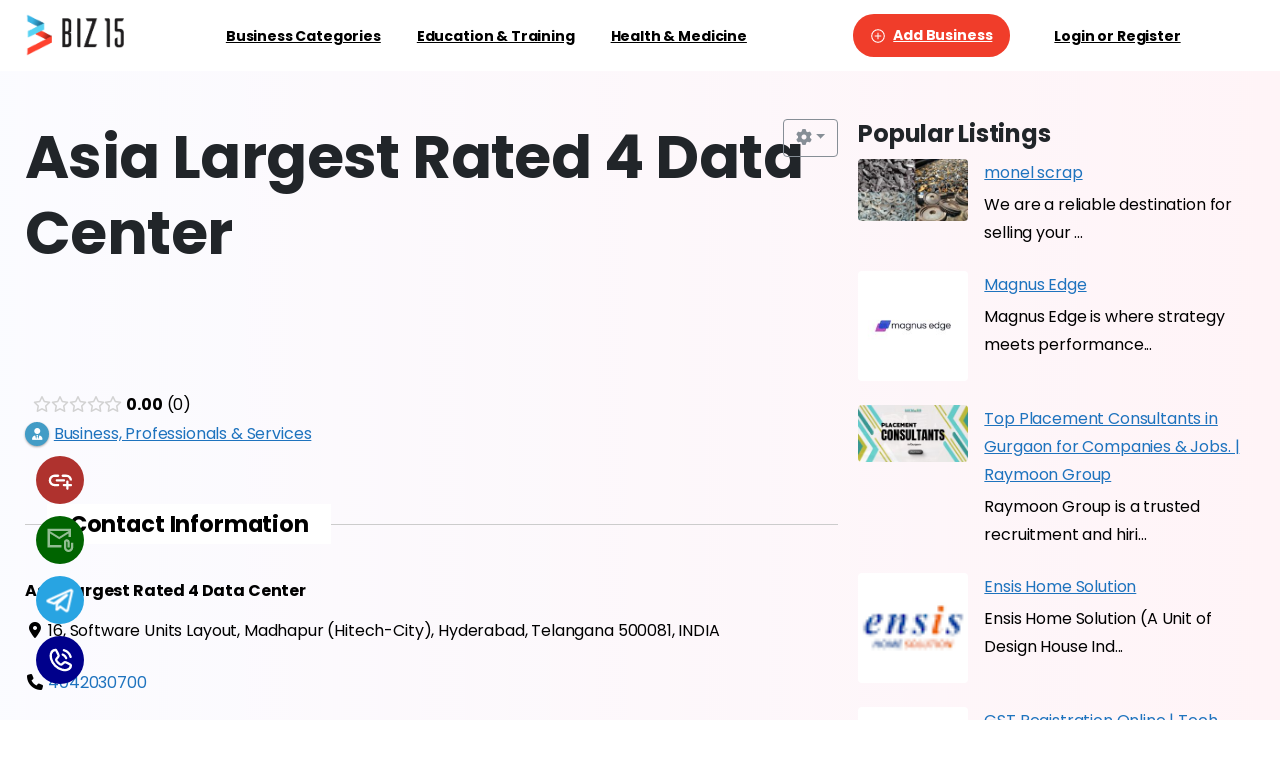

--- FILE ---
content_type: text/html; charset=UTF-8
request_url: https://biz15.co.in/listing/business-professionals-services/asia-largest-rated-4-data-center/
body_size: 40981
content:
<!doctype html>
<html lang="en-US" prefix="og: http://ogp.me/ns# business: http://ogp.me/ns/business#">
<head>
	<meta charset="UTF-8">
	<meta name="viewport" content="width=device-width, initial-scale=1">
	        <style>
        html {
            --pix-pagetransition-bg: #FFFFFF;
        }
        </style>
        <title>Asia Largest Rated 4 Data Center &#8211; Biz15 Listings</title>
<meta name='robots' content='max-image-preview:large' />
	<style>img:is([sizes="auto" i], [sizes^="auto," i]) { contain-intrinsic-size: 3000px 1500px }</style>
	
            <script data-no-defer="1" data-ezscrex="false" data-cfasync="false" data-pagespeed-no-defer data-cookieconsent="ignore">
                var ctPublicFunctions = {"_ajax_nonce":"2f88597265","_rest_nonce":"6bc92301b3","_ajax_url":"\/wp-admin\/admin-ajax.php","_rest_url":"https:\/\/biz15.co.in\/wp-json\/","data__cookies_type":"alternative","data__ajax_type":"rest","data__bot_detector_enabled":"1","data__frontend_data_log_enabled":1,"cookiePrefix":"","wprocket_detected":false,"host_url":"biz15.co.in","text__ee_click_to_select":"Click to select the whole data","text__ee_original_email":"The complete one is","text__ee_got_it":"Got it","text__ee_blocked":"Blocked","text__ee_cannot_connect":"Cannot connect","text__ee_cannot_decode":"Can not decode email. Unknown reason","text__ee_email_decoder":"CleanTalk email decoder","text__ee_wait_for_decoding":"The magic is on the way!","text__ee_decoding_process":"Please wait a few seconds while we decode the contact data."}
            </script>
        
            <script data-no-defer="1" data-ezscrex="false" data-cfasync="false" data-pagespeed-no-defer data-cookieconsent="ignore">
                var ctPublic = {"_ajax_nonce":"2f88597265","settings__forms__check_internal":"0","settings__forms__check_external":"0","settings__forms__force_protection":0,"settings__forms__search_test":"1","settings__forms__wc_add_to_cart":"0","settings__data__bot_detector_enabled":"1","settings__sfw__anti_crawler":0,"blog_home":"https:\/\/biz15.co.in\/","pixel__setting":"3","pixel__enabled":true,"pixel__url":null,"data__email_check_before_post":"1","data__email_check_exist_post":"1","data__cookies_type":"alternative","data__key_is_ok":true,"data__visible_fields_required":true,"wl_brandname":"Anti-Spam by CleanTalk","wl_brandname_short":"CleanTalk","ct_checkjs_key":"967f2b852c9edee8250da4221d73a64fea66048fc8a3a22e69b8847ae787c7fc","emailEncoderPassKey":"b8c80ce6d2046dd8c4eaf9e7f414cae3","bot_detector_forms_excluded":"W10=","advancedCacheExists":false,"varnishCacheExists":true,"wc_ajax_add_to_cart":true}
            </script>
        <link rel='dns-prefetch' href='//maps.googleapis.com' />
<link rel='dns-prefetch' href='//fd.cleantalk.org' />
<link rel="alternate" type="application/rss+xml" title="Biz15 Listings &raquo; Feed" href="https://biz15.co.in/feed/" />
<link rel="alternate" type="application/rss+xml" title="Biz15 Listings &raquo; Comments Feed" href="https://biz15.co.in/comments/feed/" />
<script type="text/javascript">
/* <![CDATA[ */
window._wpemojiSettings = {"baseUrl":"https:\/\/s.w.org\/images\/core\/emoji\/15.0.3\/72x72\/","ext":".png","svgUrl":"https:\/\/s.w.org\/images\/core\/emoji\/15.0.3\/svg\/","svgExt":".svg","source":{"concatemoji":"https:\/\/biz15.co.in\/wp-includes\/js\/wp-emoji-release.min.js?ver=6.7.4"}};
/*! This file is auto-generated */
!function(i,n){var o,s,e;function c(e){try{var t={supportTests:e,timestamp:(new Date).valueOf()};sessionStorage.setItem(o,JSON.stringify(t))}catch(e){}}function p(e,t,n){e.clearRect(0,0,e.canvas.width,e.canvas.height),e.fillText(t,0,0);var t=new Uint32Array(e.getImageData(0,0,e.canvas.width,e.canvas.height).data),r=(e.clearRect(0,0,e.canvas.width,e.canvas.height),e.fillText(n,0,0),new Uint32Array(e.getImageData(0,0,e.canvas.width,e.canvas.height).data));return t.every(function(e,t){return e===r[t]})}function u(e,t,n){switch(t){case"flag":return n(e,"\ud83c\udff3\ufe0f\u200d\u26a7\ufe0f","\ud83c\udff3\ufe0f\u200b\u26a7\ufe0f")?!1:!n(e,"\ud83c\uddfa\ud83c\uddf3","\ud83c\uddfa\u200b\ud83c\uddf3")&&!n(e,"\ud83c\udff4\udb40\udc67\udb40\udc62\udb40\udc65\udb40\udc6e\udb40\udc67\udb40\udc7f","\ud83c\udff4\u200b\udb40\udc67\u200b\udb40\udc62\u200b\udb40\udc65\u200b\udb40\udc6e\u200b\udb40\udc67\u200b\udb40\udc7f");case"emoji":return!n(e,"\ud83d\udc26\u200d\u2b1b","\ud83d\udc26\u200b\u2b1b")}return!1}function f(e,t,n){var r="undefined"!=typeof WorkerGlobalScope&&self instanceof WorkerGlobalScope?new OffscreenCanvas(300,150):i.createElement("canvas"),a=r.getContext("2d",{willReadFrequently:!0}),o=(a.textBaseline="top",a.font="600 32px Arial",{});return e.forEach(function(e){o[e]=t(a,e,n)}),o}function t(e){var t=i.createElement("script");t.src=e,t.defer=!0,i.head.appendChild(t)}"undefined"!=typeof Promise&&(o="wpEmojiSettingsSupports",s=["flag","emoji"],n.supports={everything:!0,everythingExceptFlag:!0},e=new Promise(function(e){i.addEventListener("DOMContentLoaded",e,{once:!0})}),new Promise(function(t){var n=function(){try{var e=JSON.parse(sessionStorage.getItem(o));if("object"==typeof e&&"number"==typeof e.timestamp&&(new Date).valueOf()<e.timestamp+604800&&"object"==typeof e.supportTests)return e.supportTests}catch(e){}return null}();if(!n){if("undefined"!=typeof Worker&&"undefined"!=typeof OffscreenCanvas&&"undefined"!=typeof URL&&URL.createObjectURL&&"undefined"!=typeof Blob)try{var e="postMessage("+f.toString()+"("+[JSON.stringify(s),u.toString(),p.toString()].join(",")+"));",r=new Blob([e],{type:"text/javascript"}),a=new Worker(URL.createObjectURL(r),{name:"wpTestEmojiSupports"});return void(a.onmessage=function(e){c(n=e.data),a.terminate(),t(n)})}catch(e){}c(n=f(s,u,p))}t(n)}).then(function(e){for(var t in e)n.supports[t]=e[t],n.supports.everything=n.supports.everything&&n.supports[t],"flag"!==t&&(n.supports.everythingExceptFlag=n.supports.everythingExceptFlag&&n.supports[t]);n.supports.everythingExceptFlag=n.supports.everythingExceptFlag&&!n.supports.flag,n.DOMReady=!1,n.readyCallback=function(){n.DOMReady=!0}}).then(function(){return e}).then(function(){var e;n.supports.everything||(n.readyCallback(),(e=n.source||{}).concatemoji?t(e.concatemoji):e.wpemoji&&e.twemoji&&(t(e.twemoji),t(e.wpemoji)))}))}((window,document),window._wpemojiSettings);
/* ]]> */
</script>
<link rel='stylesheet' id='drts-fontawesome-css' href='https://biz15.co.in/wp-content/plugins/directories/assets/css/fontawesome.min.css?ver=1.14.38' type='text/css' media='all' />
<link rel='stylesheet' id='drts-system-fontawesome-css' href='https://biz15.co.in/wp-content/plugins/directories/assets/css/system-fontawesome.min.css?ver=1.14.38' type='text/css' media='all' />
<link rel='stylesheet' id='drts-fontawesome-brands-css' href='https://biz15.co.in/wp-content/plugins/directories/assets/css/fontawesome-brands.min.css?ver=1.14.38' type='text/css' media='all' />
<link rel='stylesheet' id='drts-bootstrap-css' href='https://biz15.co.in/wp-content/plugins/directories/assets/css/bootstrap-main.min.css?ver=1.14.38' type='text/css' media='all' />
<link rel='stylesheet' id='drts-css' href='https://biz15.co.in/wp-content/plugins/directories/assets/css/main.min.css?ver=1.14.38' type='text/css' media='all' />
<link rel='stylesheet' id='directories-frontend-css' href='https://biz15.co.in/wp-content/plugins/directories-frontend/assets/css/main.min.css?ver=1.14.38' type='text/css' media='all' />
<link rel='stylesheet' id='directories-payments-css' href='https://biz15.co.in/wp-content/plugins/directories-payments/assets/css/main.min.css?ver=1.14.38' type='text/css' media='all' />
<link rel='stylesheet' id='directories-pro-css' href='https://biz15.co.in/wp-content/plugins/directories-pro/assets/css/main.min.css?ver=1.14.38' type='text/css' media='all' />
<link rel='stylesheet' id='directories-reviews-css' href='https://biz15.co.in/wp-content/plugins/directories-reviews/assets/css/main.min.css?ver=1.14.38' type='text/css' media='all' />
<style id='wp-emoji-styles-inline-css' type='text/css'>

	img.wp-smiley, img.emoji {
		display: inline !important;
		border: none !important;
		box-shadow: none !important;
		height: 1em !important;
		width: 1em !important;
		margin: 0 0.07em !important;
		vertical-align: -0.1em !important;
		background: none !important;
		padding: 0 !important;
	}
</style>
<link rel='stylesheet' id='wp-block-library-css' href='https://biz15.co.in/wp-includes/css/dist/block-library/style.min.css?ver=6.7.4' type='text/css' media='all' />
<style id='pixfort-core-pix-small-search-style-inline-css' type='text/css'>


</style>
<style id='pixfort-core-pix-recent-posts-style-inline-css' type='text/css'>
.recent-posts-block{margin:0;padding:0;list-style:none}.recent-posts-block .pix-list-item{margin-bottom:10px;width:100%;clear:both}.recent-posts-block .pix-card{position:relative;max-width:100%;background-color:#212529;padding:0px;background-clip:border-box;border:0px solid rgba(0,0,0,.125);border-radius:5px}.recent-posts-block .pix-card a{color:#fff;text-decoration:none;pointer-events:none}.recent-posts-block .pix-card .d-flex{height:auto}.recent-posts-block .pix-fit-cover{position:absolute;top:0;left:0;width:100%;height:100%;-o-object-fit:cover;object-fit:cover}.recent-posts-block .pix-opacity-4{opacity:.4}.recent-posts-block .pix-hover-opacity-6:hover{opacity:.6}.recent-posts-block .pix-opacity-5{opacity:.5}.recent-posts-block .pix-opacity-7{opacity:.7}.recent-posts-block .pix-hover-opacity-10:hover{opacity:1}.recent-posts-block .pix-mb-10{margin-bottom:10px}.recent-posts-block .pix-p-20{padding:20px}.recent-posts-block .line-clamp-2{display:-webkit-box;-webkit-line-clamp:2;-webkit-box-orient:vertical;overflow:hidden}.recent-posts-block .rounded-xl{border-radius:.5rem}.recent-posts-block .shadow-hover:hover{-webkit-box-shadow:0 .5rem 1rem rgba(0,0,0,.15);box-shadow:0 .5rem 1rem rgba(0,0,0,.15)}.recent-posts-block .fly-sm{-webkit-transition:-webkit-transform .2s ease-in-out;transition:-webkit-transform .2s ease-in-out;transition:transform .2s ease-in-out;transition:transform .2s ease-in-out, -webkit-transform .2s ease-in-out}.recent-posts-block .fly-sm:hover{-webkit-transform:translateY(-5px);transform:translateY(-5px)}.recent-posts-block img{max-width:100%;height:auto}.recent-posts-block .pixfort-likes-small{color:var(--pix-gray-1) !important}

</style>
<style id='pixfort-core-pix-promo-box-style-inline-css' type='text/css'>
.wp-block-pixfort-core-pix-promo-box .pix-promo-box{position:relative;min-height:350px;border-radius:5px;overflow:hidden;background-color:#212529;margin:1rem 0;display:-webkit-box;display:-ms-flexbox;display:flex;-webkit-box-align:end;-ms-flex-align:end;align-items:flex-end}.wp-block-pixfort-core-pix-promo-box .pix-promo-box:hover svg{margin-left:8px}.wp-block-pixfort-core-pix-promo-box .pix-promo-box img{-webkit-transition:all .4s cubic-bezier(0.165, 0.84, 0.44, 1);transition:all .4s cubic-bezier(0.165, 0.84, 0.44, 1);opacity:.4;-webkit-transform:none;transform:none}.wp-block-pixfort-core-pix-promo-box .pix-promo-box img:hover{opacity:.6;-webkit-transform:scale(1.05);transform:scale(1.05)}.wp-block-pixfort-core-pix-promo-box .pix-promo-box-bg{position:absolute;top:0;left:0;right:0;bottom:0;z-index:1}.wp-block-pixfort-core-pix-promo-box .pix-promo-box-bg img{width:100%;height:100%;-o-object-fit:cover;object-fit:cover}.wp-block-pixfort-core-pix-promo-box .pix-promo-box-badge{display:inline-block;z-index:2;background-color:rgba(0,0,0,.5);color:hsla(0,0%,100%,.5);padding:.25rem .5rem;border-radius:.25rem;font-size:.875rem}.wp-block-pixfort-core-pix-promo-box .pix-promo-box-content{position:relative;z-index:2;padding:2rem;color:#fff;text-shadow:0 1px 2px rgba(0,0,0,.2)}.wp-block-pixfort-core-pix-promo-box .pix-promo-box-content h4{margin-top:10px;margin-bottom:10px;font-size:30px;font-weight:600}.wp-block-pixfort-core-pix-promo-box .pix-promo-box-content a{display:inline-block;color:hsla(0,0%,100%,.6) !important;font-weight:700;text-decoration:none;font-size:16px;line-height:1.4;display:-webkit-box;display:-ms-flexbox;display:flex;-webkit-box-align:center;-ms-flex-align:center;align-items:center;-webkit-box-shadow:none !important;box-shadow:none !important}.wp-block-pixfort-core-pix-promo-box .pix-promo-box-content a svg{width:1em;height:1em;-webkit-transition:all .4s cubic-bezier(0.165, 0.84, 0.44, 1);transition:all .4s cubic-bezier(0.165, 0.84, 0.44, 1)}

</style>
<style id='pixfort-core-categories-style-inline-css' type='text/css'>
.pix_categories_widget a{display:-webkit-box;display:-ms-flexbox;display:flex;-webkit-box-align:center;-ms-flex-align:center;align-items:center;width:100%;-webkit-box-pack:center;-ms-flex-pack:center;justify-content:center;background-color:#fff;-webkit-box-shadow:0 2px 5px rgba(0,0,0,.08);box-shadow:0 2px 5px rgba(0,0,0,.08);-webkit-transition:all .2s;transition:all .2s;border-radius:.375rem;margin-bottom:10px;padding:5px;text-align:center;font-size:14px;font-weight:700;color:inherit;min-height:40px;text-decoration:none;color:#6c757d}.pix_categories_widget a:hover{-webkit-box-shadow:0 4px 8px rgba(0,0,0,.12);box-shadow:0 4px 8px rgba(0,0,0,.12);color:#212529}

</style>
<style id='pixfort-core-social-links-style-inline-css' type='text/css'>
.social-links-block{display:-webkit-box;display:-ms-flexbox;display:flex;gap:10px}.social-links-block a{text-decoration:none;color:inherit}.social-links-block img{width:24px;height:24px}.wp-block-pixfort-core-social-links .pix-social_widget{display:-webkit-box;display:-ms-flexbox;display:flex;-ms-flex-wrap:wrap;flex-wrap:wrap;-webkit-box-align:center;-ms-flex-align:center;align-items:center}.wp-block-pixfort-core-social-links .pix-icon-preview{line-height:0}.wp-block-pixfort-core-social-links .pix-icon-preview img{width:20px;height:20px;opacity:.7;-webkit-transition:all .4s ease;transition:all .4s ease}.wp-block-pixfort-core-social-links .pix-social-item:hover .pix-icon-preview img{opacity:1}.wp-block-pixfort-core-social-links .d-inline-block{width:40px;height:40px;border-radius:5px;-webkit-transition:all .4s ease;transition:all .4s ease}.wp-block-pixfort-core-social-links .shadow-sm{-webkit-box-shadow:0 .125rem .25rem rgba(0,0,0,.075);box-shadow:0 .125rem .25rem rgba(0,0,0,.075);border-radius:100%}.wp-block-pixfort-core-social-links .shadow-hover-sm:hover{-webkit-box-shadow:0 .25rem .5rem rgba(0,0,0,.09);box-shadow:0 .25rem .5rem rgba(0,0,0,.09)}.wp-block-pixfort-core-social-links .fly-sm{-webkit-transition:all .4s cubic-bezier(0.165, 0.84, 0.44, 1);transition:all .4s cubic-bezier(0.165, 0.84, 0.44, 1)}.wp-block-pixfort-core-social-links .fly-sm:hover{-webkit-transform:translateY(-3px);transform:translateY(-3px)}.wp-block-pixfort-core-social-links .pix-mr-10{margin-right:10px}.wp-block-pixfort-core-social-links .mb-2{margin-bottom:.5rem}.wp-block-pixfort-core-social-links .pix-py-10{padding-top:10px;padding-bottom:10px}.wp-block-pixfort-core-social-links .d-flex{display:-webkit-box;display:-ms-flexbox;display:flex}.wp-block-pixfort-core-social-links .align-items-center{-webkit-box-align:center;-ms-flex-align:center;align-items:center}.wp-block-pixfort-core-social-links .justify-content-center{-webkit-box-pack:center;-ms-flex-pack:center;justify-content:center}.wp-block-pixfort-core-social-links .h-100{height:100%}.wp-block-pixfort-core-social-links .text-body-default{color:#333}.wp-block-pixfort-core-social-links .bg-white{background-color:#fff}

</style>
<style id='global-styles-inline-css' type='text/css'>
:root{--wp--preset--aspect-ratio--square: 1;--wp--preset--aspect-ratio--4-3: 4/3;--wp--preset--aspect-ratio--3-4: 3/4;--wp--preset--aspect-ratio--3-2: 3/2;--wp--preset--aspect-ratio--2-3: 2/3;--wp--preset--aspect-ratio--16-9: 16/9;--wp--preset--aspect-ratio--9-16: 9/16;--wp--preset--color--black: #000000;--wp--preset--color--cyan-bluish-gray: #abb8c3;--wp--preset--color--white: #ffffff;--wp--preset--color--pale-pink: #f78da7;--wp--preset--color--vivid-red: #cf2e2e;--wp--preset--color--luminous-vivid-orange: #ff6900;--wp--preset--color--luminous-vivid-amber: #fcb900;--wp--preset--color--light-green-cyan: #7bdcb5;--wp--preset--color--vivid-green-cyan: #00d084;--wp--preset--color--pale-cyan-blue: #8ed1fc;--wp--preset--color--vivid-cyan-blue: #0693e3;--wp--preset--color--vivid-purple: #9b51e0;--wp--preset--gradient--vivid-cyan-blue-to-vivid-purple: linear-gradient(135deg,rgba(6,147,227,1) 0%,rgb(155,81,224) 100%);--wp--preset--gradient--light-green-cyan-to-vivid-green-cyan: linear-gradient(135deg,rgb(122,220,180) 0%,rgb(0,208,130) 100%);--wp--preset--gradient--luminous-vivid-amber-to-luminous-vivid-orange: linear-gradient(135deg,rgba(252,185,0,1) 0%,rgba(255,105,0,1) 100%);--wp--preset--gradient--luminous-vivid-orange-to-vivid-red: linear-gradient(135deg,rgba(255,105,0,1) 0%,rgb(207,46,46) 100%);--wp--preset--gradient--very-light-gray-to-cyan-bluish-gray: linear-gradient(135deg,rgb(238,238,238) 0%,rgb(169,184,195) 100%);--wp--preset--gradient--cool-to-warm-spectrum: linear-gradient(135deg,rgb(74,234,220) 0%,rgb(151,120,209) 20%,rgb(207,42,186) 40%,rgb(238,44,130) 60%,rgb(251,105,98) 80%,rgb(254,248,76) 100%);--wp--preset--gradient--blush-light-purple: linear-gradient(135deg,rgb(255,206,236) 0%,rgb(152,150,240) 100%);--wp--preset--gradient--blush-bordeaux: linear-gradient(135deg,rgb(254,205,165) 0%,rgb(254,45,45) 50%,rgb(107,0,62) 100%);--wp--preset--gradient--luminous-dusk: linear-gradient(135deg,rgb(255,203,112) 0%,rgb(199,81,192) 50%,rgb(65,88,208) 100%);--wp--preset--gradient--pale-ocean: linear-gradient(135deg,rgb(255,245,203) 0%,rgb(182,227,212) 50%,rgb(51,167,181) 100%);--wp--preset--gradient--electric-grass: linear-gradient(135deg,rgb(202,248,128) 0%,rgb(113,206,126) 100%);--wp--preset--gradient--midnight: linear-gradient(135deg,rgb(2,3,129) 0%,rgb(40,116,252) 100%);--wp--preset--font-size--small: 13px;--wp--preset--font-size--medium: 20px;--wp--preset--font-size--large: 36px;--wp--preset--font-size--x-large: 42px;--wp--preset--spacing--20: 0.44rem;--wp--preset--spacing--30: 0.67rem;--wp--preset--spacing--40: 1rem;--wp--preset--spacing--50: 1.5rem;--wp--preset--spacing--60: 2.25rem;--wp--preset--spacing--70: 3.38rem;--wp--preset--spacing--80: 5.06rem;--wp--preset--shadow--natural: 6px 6px 9px rgba(0, 0, 0, 0.2);--wp--preset--shadow--deep: 12px 12px 50px rgba(0, 0, 0, 0.4);--wp--preset--shadow--sharp: 6px 6px 0px rgba(0, 0, 0, 0.2);--wp--preset--shadow--outlined: 6px 6px 0px -3px rgba(255, 255, 255, 1), 6px 6px rgba(0, 0, 0, 1);--wp--preset--shadow--crisp: 6px 6px 0px rgba(0, 0, 0, 1);}:where(body) { margin: 0; }.wp-site-blocks > .alignleft { float: left; margin-right: 2em; }.wp-site-blocks > .alignright { float: right; margin-left: 2em; }.wp-site-blocks > .aligncenter { justify-content: center; margin-left: auto; margin-right: auto; }:where(.is-layout-flex){gap: 0.5em;}:where(.is-layout-grid){gap: 0.5em;}.is-layout-flow > .alignleft{float: left;margin-inline-start: 0;margin-inline-end: 2em;}.is-layout-flow > .alignright{float: right;margin-inline-start: 2em;margin-inline-end: 0;}.is-layout-flow > .aligncenter{margin-left: auto !important;margin-right: auto !important;}.is-layout-constrained > .alignleft{float: left;margin-inline-start: 0;margin-inline-end: 2em;}.is-layout-constrained > .alignright{float: right;margin-inline-start: 2em;margin-inline-end: 0;}.is-layout-constrained > .aligncenter{margin-left: auto !important;margin-right: auto !important;}.is-layout-constrained > :where(:not(.alignleft):not(.alignright):not(.alignfull)){margin-left: auto !important;margin-right: auto !important;}body .is-layout-flex{display: flex;}.is-layout-flex{flex-wrap: wrap;align-items: center;}.is-layout-flex > :is(*, div){margin: 0;}body .is-layout-grid{display: grid;}.is-layout-grid > :is(*, div){margin: 0;}body{padding-top: 0px;padding-right: 0px;padding-bottom: 0px;padding-left: 0px;}a:where(:not(.wp-element-button)){text-decoration: underline;}:root :where(.wp-element-button, .wp-block-button__link){background-color: #32373c;border-width: 0;color: #fff;font-family: inherit;font-size: inherit;line-height: inherit;padding: calc(0.667em + 2px) calc(1.333em + 2px);text-decoration: none;}.has-black-color{color: var(--wp--preset--color--black) !important;}.has-cyan-bluish-gray-color{color: var(--wp--preset--color--cyan-bluish-gray) !important;}.has-white-color{color: var(--wp--preset--color--white) !important;}.has-pale-pink-color{color: var(--wp--preset--color--pale-pink) !important;}.has-vivid-red-color{color: var(--wp--preset--color--vivid-red) !important;}.has-luminous-vivid-orange-color{color: var(--wp--preset--color--luminous-vivid-orange) !important;}.has-luminous-vivid-amber-color{color: var(--wp--preset--color--luminous-vivid-amber) !important;}.has-light-green-cyan-color{color: var(--wp--preset--color--light-green-cyan) !important;}.has-vivid-green-cyan-color{color: var(--wp--preset--color--vivid-green-cyan) !important;}.has-pale-cyan-blue-color{color: var(--wp--preset--color--pale-cyan-blue) !important;}.has-vivid-cyan-blue-color{color: var(--wp--preset--color--vivid-cyan-blue) !important;}.has-vivid-purple-color{color: var(--wp--preset--color--vivid-purple) !important;}.has-black-background-color{background-color: var(--wp--preset--color--black) !important;}.has-cyan-bluish-gray-background-color{background-color: var(--wp--preset--color--cyan-bluish-gray) !important;}.has-white-background-color{background-color: var(--wp--preset--color--white) !important;}.has-pale-pink-background-color{background-color: var(--wp--preset--color--pale-pink) !important;}.has-vivid-red-background-color{background-color: var(--wp--preset--color--vivid-red) !important;}.has-luminous-vivid-orange-background-color{background-color: var(--wp--preset--color--luminous-vivid-orange) !important;}.has-luminous-vivid-amber-background-color{background-color: var(--wp--preset--color--luminous-vivid-amber) !important;}.has-light-green-cyan-background-color{background-color: var(--wp--preset--color--light-green-cyan) !important;}.has-vivid-green-cyan-background-color{background-color: var(--wp--preset--color--vivid-green-cyan) !important;}.has-pale-cyan-blue-background-color{background-color: var(--wp--preset--color--pale-cyan-blue) !important;}.has-vivid-cyan-blue-background-color{background-color: var(--wp--preset--color--vivid-cyan-blue) !important;}.has-vivid-purple-background-color{background-color: var(--wp--preset--color--vivid-purple) !important;}.has-black-border-color{border-color: var(--wp--preset--color--black) !important;}.has-cyan-bluish-gray-border-color{border-color: var(--wp--preset--color--cyan-bluish-gray) !important;}.has-white-border-color{border-color: var(--wp--preset--color--white) !important;}.has-pale-pink-border-color{border-color: var(--wp--preset--color--pale-pink) !important;}.has-vivid-red-border-color{border-color: var(--wp--preset--color--vivid-red) !important;}.has-luminous-vivid-orange-border-color{border-color: var(--wp--preset--color--luminous-vivid-orange) !important;}.has-luminous-vivid-amber-border-color{border-color: var(--wp--preset--color--luminous-vivid-amber) !important;}.has-light-green-cyan-border-color{border-color: var(--wp--preset--color--light-green-cyan) !important;}.has-vivid-green-cyan-border-color{border-color: var(--wp--preset--color--vivid-green-cyan) !important;}.has-pale-cyan-blue-border-color{border-color: var(--wp--preset--color--pale-cyan-blue) !important;}.has-vivid-cyan-blue-border-color{border-color: var(--wp--preset--color--vivid-cyan-blue) !important;}.has-vivid-purple-border-color{border-color: var(--wp--preset--color--vivid-purple) !important;}.has-vivid-cyan-blue-to-vivid-purple-gradient-background{background: var(--wp--preset--gradient--vivid-cyan-blue-to-vivid-purple) !important;}.has-light-green-cyan-to-vivid-green-cyan-gradient-background{background: var(--wp--preset--gradient--light-green-cyan-to-vivid-green-cyan) !important;}.has-luminous-vivid-amber-to-luminous-vivid-orange-gradient-background{background: var(--wp--preset--gradient--luminous-vivid-amber-to-luminous-vivid-orange) !important;}.has-luminous-vivid-orange-to-vivid-red-gradient-background{background: var(--wp--preset--gradient--luminous-vivid-orange-to-vivid-red) !important;}.has-very-light-gray-to-cyan-bluish-gray-gradient-background{background: var(--wp--preset--gradient--very-light-gray-to-cyan-bluish-gray) !important;}.has-cool-to-warm-spectrum-gradient-background{background: var(--wp--preset--gradient--cool-to-warm-spectrum) !important;}.has-blush-light-purple-gradient-background{background: var(--wp--preset--gradient--blush-light-purple) !important;}.has-blush-bordeaux-gradient-background{background: var(--wp--preset--gradient--blush-bordeaux) !important;}.has-luminous-dusk-gradient-background{background: var(--wp--preset--gradient--luminous-dusk) !important;}.has-pale-ocean-gradient-background{background: var(--wp--preset--gradient--pale-ocean) !important;}.has-electric-grass-gradient-background{background: var(--wp--preset--gradient--electric-grass) !important;}.has-midnight-gradient-background{background: var(--wp--preset--gradient--midnight) !important;}.has-small-font-size{font-size: var(--wp--preset--font-size--small) !important;}.has-medium-font-size{font-size: var(--wp--preset--font-size--medium) !important;}.has-large-font-size{font-size: var(--wp--preset--font-size--large) !important;}.has-x-large-font-size{font-size: var(--wp--preset--font-size--x-large) !important;}
:where(.wp-block-post-template.is-layout-flex){gap: 1.25em;}:where(.wp-block-post-template.is-layout-grid){gap: 1.25em;}
:where(.wp-block-columns.is-layout-flex){gap: 2em;}:where(.wp-block-columns.is-layout-grid){gap: 2em;}
:root :where(.wp-block-pullquote){font-size: 1.5em;line-height: 1.6;}
</style>
<link rel='stylesheet' id='cleantalk-public-css-css' href='https://biz15.co.in/wp-content/plugins/cleantalk-spam-protect/css/cleantalk-public.min.css?ver=6.70.1_1767792773' type='text/css' media='all' />
<link rel='stylesheet' id='cleantalk-email-decoder-css-css' href='https://biz15.co.in/wp-content/plugins/cleantalk-spam-protect/css/cleantalk-email-decoder.min.css?ver=6.70.1_1767792773' type='text/css' media='all' />
<link rel='stylesheet' id='simple-social-share-style-css' href='https://biz15.co.in/wp-content/plugins/simple-social-share-plugin-final/style.css?ver=6.7.4' type='text/css' media='all' />
<link rel='stylesheet' id='woocommerce-layout-css' href='https://biz15.co.in/wp-content/plugins/woocommerce/assets/css/woocommerce-layout.css?ver=10.3.7' type='text/css' media='all' />
<link rel='stylesheet' id='woocommerce-smallscreen-css' href='https://biz15.co.in/wp-content/plugins/woocommerce/assets/css/woocommerce-smallscreen.css?ver=10.3.7' type='text/css' media='only screen and (max-width: 768px)' />
<style id='woocommerce-inline-inline-css' type='text/css'>
.woocommerce form .form-row .required { visibility: visible; }
</style>
<link rel='stylesheet' id='brands-styles-css' href='https://biz15.co.in/wp-content/plugins/woocommerce/assets/css/brands.css?ver=10.3.7' type='text/css' media='all' />
<link rel='stylesheet' id='essentials-child-style-css' href='https://biz15.co.in/wp-content/themes/essentials-child/style.css?ver=6.7.4' type='text/css' media='all' />
<link rel='stylesheet' id='pixfort-bootstrap-css' href='https://biz15.co.in/wp-content/themes/essentials/inc/css/bootstrap.min.css?ver=3.2.20' type='text/css' media='all' />
<link rel='stylesheet' id='pix-woo-style-css' href='https://biz15.co.in/wp-content/uploads/wp-scss-cache/pix-woo-style.css?ver=3.2.21' type='text/css' media='all' />
<link rel='stylesheet' id='pixfort-core-style-css' href='https://biz15.co.in/wp-content/uploads/wp-scss-cache/pixfort-core-style.css?ver=155933701' type='text/css' media='all' />
<link rel='stylesheet' id='pixfort-main-styles-css' href='https://biz15.co.in/wp-content/plugins/pixfort-core/includes/assets/css/common/main.min.css?ver=3.2.21' type='text/css' media='all' />
<link rel='stylesheet' id='pixfort-header-styles-css' href='https://biz15.co.in/wp-content/plugins/pixfort-core/includes/assets/css/header.min.css?ver=3.2.21' type='text/css' media='all' />
<style id='pixfort-custom-header-style-inline-css' type='text/css'>
.pixfort-area-content[data-area=topbar] { --pix-header-bg-color: var(--pix-white); --pix-header-text-color: var(--pix-body-default); }.pixfort-area-content[data-area=header] { --pix-header-bg-color: var(--pix-white); --pix-display-header-scroll-blur: none; --pix-opacity-header-scroll-blur: 0; --pix-header-scroll-bg-color: var(--pix-white); --pix-header-text-color: var(--pix-body-default); --pix-header-scroll-text-color: var(--pix-body-default); --pix-scroll-header-shadow: var(--pix-shadow-lg); }.pixfort-area-content[data-area=stack] { --pix-header-bg-color: var(--pix-gray-1); --pix-header-text-color: var(--pix-body-default); }.pixfort-area-content[data-area=m_topbar] { --pix-header-bg-color: var(--pix-white); --pix-header-text-color: var(--pix-body-default); --pix-header-area-line-color: var(--pix-gray-2); }.pixfort-area-content[data-area=m_header] { --pix-header-bg-color: var(--pix-white); --pix-header-text-color: var(--pix-body-default); --pix-scroll-header-shadow: var(--pix-shadow-lg); }.pixfort-area-content[data-area=m_stack] { --pix-header-bg-color: var(--pix-white); --pix-header-text-color: var(--pix-body-default); --pix-header-area-line-color: var(--pix-gray-2); }
</style>
<script type="text/javascript" src="https://biz15.co.in/wp-includes/js/jquery/jquery.min.js?ver=3.7.1" id="jquery-core-js"></script>
<script type="text/javascript" src="https://biz15.co.in/wp-content/plugins/directories/assets/vendor/js/popper.min.js?ver=1.14.38" id="drts-popper-js"></script>
<script type="text/javascript" src="https://biz15.co.in/wp-content/plugins/cleantalk-spam-protect/js/apbct-public-bundle.min.js?ver=6.70.1_1767792773" id="apbct-public-bundle.min-js-js"></script>
<script type="text/javascript" src="https://fd.cleantalk.org/ct-bot-detector-wrapper.js?ver=6.70.1" id="ct_bot_detector-js" defer="defer" data-wp-strategy="defer"></script>
<script type="text/javascript" src="https://biz15.co.in/wp-content/plugins/woocommerce/assets/js/jquery-blockui/jquery.blockUI.min.js?ver=2.7.0-wc.10.3.7" id="wc-jquery-blockui-js" data-wp-strategy="defer"></script>
<script type="text/javascript" id="wc-add-to-cart-js-extra">
/* <![CDATA[ */
var wc_add_to_cart_params = {"ajax_url":"\/wp-admin\/admin-ajax.php","wc_ajax_url":"\/?wc-ajax=%%endpoint%%","i18n_view_cart":"View cart","cart_url":"https:\/\/biz15.co.in\/cart\/","is_cart":"","cart_redirect_after_add":"no"};
/* ]]> */
</script>
<script type="text/javascript" src="https://biz15.co.in/wp-content/plugins/woocommerce/assets/js/frontend/add-to-cart.min.js?ver=10.3.7" id="wc-add-to-cart-js" data-wp-strategy="defer"></script>
<script type="text/javascript" src="https://biz15.co.in/wp-content/plugins/woocommerce/assets/js/js-cookie/js.cookie.min.js?ver=2.1.4-wc.10.3.7" id="wc-js-cookie-js" defer="defer" data-wp-strategy="defer"></script>
<script type="text/javascript" id="woocommerce-js-extra">
/* <![CDATA[ */
var woocommerce_params = {"ajax_url":"\/wp-admin\/admin-ajax.php","wc_ajax_url":"\/?wc-ajax=%%endpoint%%","i18n_password_show":"Show password","i18n_password_hide":"Hide password"};
/* ]]> */
</script>
<script type="text/javascript" src="https://biz15.co.in/wp-content/plugins/woocommerce/assets/js/frontend/woocommerce.min.js?ver=10.3.7" id="woocommerce-js" defer="defer" data-wp-strategy="defer"></script>
<script type="text/javascript" src="https://biz15.co.in/wp-content/plugins/js_composer/assets/js/vendors/woocommerce-add-to-cart.js?ver=8.5" id="vc_woocommerce-add-to-cart-js-js"></script>
<script></script><link rel="https://api.w.org/" href="https://biz15.co.in/wp-json/" /><link rel="alternate" title="JSON" type="application/json" href="https://biz15.co.in/wp-json/wp/v2/in_dir_ltg/68700" /><link rel="canonical" href="https://biz15.co.in/listing/business-professionals-services/asia-largest-rated-4-data-center/" />
<link rel='shortlink' href='https://biz15.co.in/?p=68700' />
<link rel="alternate" title="oEmbed (JSON)" type="application/json+oembed" href="https://biz15.co.in/wp-json/oembed/1.0/embed?url=https%3A%2F%2Fbiz15.co.in%2Flisting%2Fbusiness-professionals-services%2Fasia-largest-rated-4-data-center%2F" />
<link rel="alternate" title="oEmbed (XML)" type="text/xml+oembed" href="https://biz15.co.in/wp-json/oembed/1.0/embed?url=https%3A%2F%2Fbiz15.co.in%2Flisting%2Fbusiness-professionals-services%2Fasia-largest-rated-4-data-center%2F&#038;format=xml" />
        <style>
            :root {
                --main-icon-color: white;
                --call-icon-bg: darkblue;
                --email-icon-bg: darkgreen;
                --url-icon-bg: rgb(175, 50, 46);
                --tele-icon-bg: rgb(40, 164, 226);
                --call-ani-color: darkblue;
                --tele-ani-color: rgb(40, 164, 226);
                --url-ani-color: rgb(175, 50, 46);
                --email-ani-color: darkgreen;
                --animation-width: 50px;
                --animation-height: 50px;
                --animation-start-range: 5px;
                --animation-end-range: 30px;
                /* --call-icon-box-shadow: 0 0 10px;
               --tele-icon-box-shadow: 0 0 10px; */
            }


            .bottom-call-tel.btn-animation::before {

                width: var(--animation-width);
                height: var(--animation-height);
                margin-top: 2px;
                position: absolute;
                border-radius: 50%;
                padding: 25px;
                border-style: solid;
                border-width: 5px;
                opacity: 0.75;
                animation-name: animation-border;
                animation-duration: 2s;
                box-sizing: unset;
                animation-timing-function: ease-out;
                animation-iteration-count: infinite;
                pointer-events: none;
            }

            .bottom-call-tel.btn-animation1::before {
                border-color: transparent var(--call-ani-color) transparent var(--call-ani-color);
            }

            .btn-animation2::before {
                border-color: transparent var(--tele-ani-color) transparent var(--tele-ani-color);
            }

            .btn-animation3::before {
                border-color: transparent var(--email-ani-color) transparent var(--email-ani-color);
            }

            .btn-animation4::before {
                border-color: transparent var(--url-ani-color) transparent var(--url-ani-color);
            }


            @keyframes animation-border {
                0% {
                    padding: var(--animation-start-range);
                    padding: var(--animation-start-range);
                    opacity: 0.75;
                }

                75% {
                    padding: var(--animation-end-range);
                    padding: var(--animation-end-range);
                    opacity: 0;
                }

                100% {
                    opacity: 0;
                }
            }


            #bottom-operator {
                position: fixed;
                left: 30px;
                bottom: 30px;
                z-index: 999999;

            }

            .bottom-call-tel.call-container {
                z-index: 999;
                position: relative;
                display: none;
                align-items: center;
                justify-content: center;
                width: 60px;
                height: 60px;
                border-radius: 50%;
                font-size: var(--main-icon-font-size);
                color: var(--main-icon-color);
                background: var(--call-icon-bg);
                box-shadow: var(--call-icon-box-shadow);
                background-size: 40px;
                background-position: center;
                background-repeat: no-repeat;
                transition: 1s;
                opacity: 0;
                cursor: pointer;
            }

            .bottom-call-tel.telegram-container {
                z-index: 999;
                position: relative;
                display: none;
                align-items: center;
                justify-content: center;
                width: 60px;
                height: 60px;
                border-radius: 50%;
                font-size: var(--main-icon-font-size);
                color: var(--main-icon-color);
                background: var(--tele-icon-bg);
                box-shadow: var(--tele-icon-box-shadow);
                background-size: 40px;
                background-position: center;
                background-repeat: no-repeat;
                transition: 1s;
                opacity: 0;
                cursor: pointer;
            }

            .bottom-call-tel.call-container span {
                position: absolute;
                left: calc(100% + 10px);
                width: max-content;
                padding: 5px 30px;
                color: var(--main-icon-color);
                background: var(--call-icon-bg);
                border-radius: 100px;
                font-size: 14px;
                opacity: 0;
                transition: .4s;
                transform: translateX(-30px);
                pointer-events: none;
            }

            .bottom-call-tel.telegram-container span {
                position: absolute;
                left: calc(100% + 10px);
                width: max-content;
                padding: 5px 30px;
                background: var(--tele-icon-bg);
                box-shadow: var(--tele-icon-box-shadow);
                border-radius: 100px;
                font-size: 14px;
                opacity: 0;
                transition: .4s;
                transform: translateX(-30px);
                pointer-events: none;
            }


            .bottom-call-tel.email-container {
                z-index: 999;
                position: relative;
                display: none;
                align-items: center;
                justify-content: center;
                width: 60px;
                height: 60px;
                border-radius: 50%;
                font-size: var(--main-icon-font-size);
                color: var(--main-icon-color);
                background: var(--email-icon-bg);
                box-shadow: var(--call-icon-box-shadow);
                background-size: 40px;
                background-position: center;
                background-repeat: no-repeat;
                transition: 1s;
                opacity: 0;
                cursor: pointer;
            }

            .bottom-call-tel.email-container span {
                position: absolute;
                left: calc(100% + 10px);
                width: max-content;
                padding: 5px 30px;
                color: var(--main-icon-color);
                background: var(--email-icon-bg);
                border-radius: 100px;
                font-size: 14px;
                opacity: 0;
                transition: .4s;
                transform: translateX(-30px);
                pointer-events: none;
            }

            .bottom-call-tel.url-container {
                z-index: 999;
                position: relative;
                display: none;
                align-items: center;
                justify-content: center;
                width: 60px;
                height: 60px;
                border-radius: 50%;
                font-size: var(--main-icon-font-size);
                color: var(--main-icon-color);
                background: var(--url-icon-bg);
                box-shadow: var(--call-icon-box-shadow);
                background-size: 40px;
                background-position: center;
                background-repeat: no-repeat;
                transition: 1s;
                opacity: 0;
                cursor: pointer;
            }

            .bottom-call-tel.url-container span {
                position: absolute;
                left: calc(100% + 10px);
                width: max-content;
                padding: 5px 30px;
                color: var(--main-icon-color);
                background: var(--url-icon-bg);
                border-radius: 100px;
                font-size: 14px;
                opacity: 0;
                transition: .4s;
                transform: translateX(-30px);
                pointer-events: none;
            }


            .bottom-call-tel.call-container:hover span,
            .bottom-call-tel.telegram-container:hover span,
            .bottom-call-tel.email-container:hover span,
            .bottom-call-tel.url-container:hover span {
                opacity: 1;
                transform: translateX(0px);
            }

            .bottom-call-tel:hover::after,
            .bottom-call-tel:hover::before {
                transform: scale(0);
            }
        </style>
        <style>
            #tele-chatbox-unique {
                position: fixed;
                left: 50%;
                bottom: 30px;
                width: 90%;
                max-width: 400px;
                height: max-content;
                background-color: whitesmoke;
                transform: translate(-150vw, 0%);
                outline: 1px solid rgb(239, 63, 55);
                display: flex;
                flex-direction: column;
                z-index: 9999999;
                isolation: isolate;
                border-radius: 15px;
                box-shadow: 0 0 100vw 200vw hsla(0, 0%, 0%, 0);
                transition: .75s;
                overflow: hidden;

            }

            #tele-chatbox-unique * {
                margin: 0;
                box-sizing: border-box;
            }

            #tele-chatbox-unique.active {
                box-shadow: 0 0 100vw 100vw hsla(0, 0%, 0%, 0.3);
                transform: translate(-50%, 0%);
            }

            #tele-chatbox-unique .tele-chatbox-header {
                width: 100%;
                background-color: hsl(0, 0%, 100%);
                display: flex;
                justify-content: flex-start;
                align-items: center;
                padding-block: 15px;
            }

            #tele-chatbox-unique .tele-chatbox-header img {
                height: 95%;
            }

            #tele-chatbox-unique .tele-chatbox-header #tele-close {
                margin-left: auto;
                display: flex;
                justify-content: center;
                align-items: center;
                cursor: pointer;
                color: rgb(239, 63, 55);
                font-size: 2.5rem;
            }

            #tele-chatbox-unique .tele-chatbox-body {
                display: flex;
                flex-direction: column;
                justify-content: center;
                padding: 1.5rem;
                gap: 1rem;
            }

            #tele-chatbox-unique .tele-chatbox-body h6 {
                font-size: 1.2rem;
                text-align: center;
                margin-bottom: 1rem;
            }

            #tele-chatbox-unique .tele-chatbox-body p {
                text-align: center;
                font-size: 1rem;

            }

            #tele-chatbox-unique .tele-chatbox-body textarea,
            #tele-chatbox-unique .tele-chatbox-body input {
                box-shadow: 0 0 2px hsl(208, 100%, 45%);
                padding: 0.5rem;
                width: 100%;
                border: none;
                outline: none;
                border-radius: 5px;
            }

            #tele-chatbox-unique .tele-chatbox-body .captcha-reload {
                display: flex;
                align-items: center;
                justify-content: center;
            }

            #tele-chatbox-unique #sendBtn {
                background-color: hsl(208, 100%, 45%);
                border: none;
                outline: none;
                padding: 0.75rem 0.5rem;
                color: white;
                font-size: 1rem;
                border-radius: 100vw;
                cursor: pointer;
                justify-content: center;
                align-items: center;
            }

            #tele-chatbox-unique #sendBtn.active {
                pointer-events: none;
                background-color: hsl(20, 1%, 41%);
            }

            #tele-chatbox-unique #sendBtn.active span {
                display: none;
            }

            #tele-chatbox-unique #sendBtn.active::after {
                content: "\00a0\00a0\00a0\00a0\00a0\00a0\00a0\00a0\00a0";
                background-color: white;
                height: 100%;
                mask-image: url(https://api.iconify.design/svg-spinners:3-dots-fade.svg);
                mask-size: 100%;
                mask-repeat: no-repeat;
                mask-position: center;
            }


            #tele-chatbox-unique [onclick="createCaptcha()"] {
                cursor: pointer;
            }

            #tele-chatbox-unique #title-from-cus {
                color: rgb(40, 164, 226);
                padding-inline: 24px;
                text-decoration: underline;
            }
        </style>
        <style>
            #tele-chatbox-unique #country-select {
                position: relative;
            }

            #tele-chatbox-unique #country-select .val {
                cursor: pointer;
                width: max-content;
                display: flex;
                gap: 0.5rem;
            }

            #tele-chatbox-unique #country-select .val::before {
                content: none;
                width: 100%;
                height: 100%;
                background-color: hsl(0, 100%, 99%);
                position: absolute;
                left: 0;
                top: 0;
                background-image: url([data-uri]);
                background-size: auto 150%;
                background-repeat: no-repeat;
                background-position: center;
            }

            #tele-chatbox-unique #country-select .val.active::before {
                content: '';
            }

            #tele-chatbox-unique #country-select .val img {
                width: 1.5rem;
                object-fit: contain;
                object-position: center;
                flex-shrink: 0;
            }

            #tele-chatbox-unique #country-select .dropdown .items {
                display: flex;
                flex-direction: column;
                justify-content: flex-start;
                align-items: flex-start;
                overflow-y: scroll;
                overflow-x: hidden;
                height: 100%;
                width: 100%;
            }

            #tele-chatbox-unique #country-select .dropdown .items img {
                width: 1.5rem;
                object-fit: contain;
                object-position: center;
            }

            #tele-chatbox-unique #country-select .dropdown {
                position: absolute;
                left: 0;
                bottom: calc(100% + 1rem);
                width: max-content;
                max-width: 300px;
                max-height: 300px;
                background-color: white;
                color: black;
                border-radius: 0.3rem;
                box-shadow: 0 0 20px hsl(0, 0%, 0%, 0.5);
                display: none;
                grid-template-columns: 1fr;
                grid-template-rows: 1fr 3rem;
            }

            #tele-chatbox-unique #country-select .dropdown.active {
                display: grid;
            }

            #tele-chatbox-unique #country-select .dropdown .items::-webkit-scrollbar {
                width: 0px;
                background-color: hsl(0, 0%, 80%);
            }

            #tele-chatbox-unique #country-select .dropdown .items::-webkit-scrollbar-thumb {
                background-color: black;
            }

            #tele-chatbox-unique #country-select .dropdown .items div.hidden {
                display: none;
            }

            #tele-chatbox-unique #country-select .dropdown .items div {
                padding-block: 0.5rem;
                padding-inline: 1rem;
                display: flex;
                gap: 1rem;
                cursor: pointer;
                width: 100%;
                font-size: 14px;
            }

            #tele-chatbox-unique #country-select .dropdown .items div:hover {
                background-color: hsl(0, 0%, 95%);
            }
        </style>
        <style>
        #disclaimer-unique-id.disclaimer-unique {
            width: 100% !important;
            height: 40px;
            box-shadow: 0 1px 5px 0 rgba(0, 0, 0, 0.15), 0px 0px 2px #ff0303 !important;
            /* box-shadow: 0px 0px 2px #ff0303 !important; */
            cursor: pointer !important;
            transition: height 0.4s ease !important;
            overflow: hidden !important;
            border-radius: 3px !important;
            margin-top: 20px !important;
            margin-bottom: 20px !important;
            background-color: hsl(0, 100%, 95%) !important;


        }

        #disclaimer-unique-id.disclaimer-unique.scale-unique {
            height: auto;
        }

        #disclaimer-unique-id.disclaimer-unique .disclaimer-unique-clickable {
            transition: .4s !important;
            font-weight: bold !important;
            display: flex !important;
            align-items: center !important;
            padding-inline: 10px !important;
            height: 40px;
            gap: 1rem;

        }

        #disclaimer-unique-id.disclaimer-unique .disclaimer-unique-clickable .disclaimer-unique-clickable-svg {
            display: grid !important;
            align-items: center !important;
            margin: 2px !important;
            color: red !important;
        }

        #disclaimer-unique-id.disclaimer-unique .disclaimer-unique-clickable .disclaimer-unique-clickable-svg svg {
            grid-column: 1/2;
            grid-row: 1/2;
            transition: .4s;
        }

        #disclaimer-unique-id.disclaimer-unique .disclaimer-unique-clickable .disclaimer-unique-clickable-svg svg:nth-child(1) {
            transform: translateX(-50px);
        }

        #disclaimer-unique-id.disclaimer-unique .disclaimer-unique-clickable.dis-back .disclaimer-unique-clickable-svg svg:nth-child(1) {
            transform: translateX(0px);
        }

        #disclaimer-unique-id.disclaimer-unique .disclaimer-unique-clickable.dis-back .disclaimer-unique-clickable-svg svg:nth-child(2) {
            transform: translateY(-50px);
        }

        #disclaimer-unique-id.disclaimer-unique .disclaimer-unique-clickable p {
            color: red !important;
            margin-left: 20px !important;
            margin-top: 5px !important;
            margin: 0px !important;
            font-size: 16px !important;
            letter-spacing: 3px;
            font-family: sans-serif !important;
        }

        #disclaimer-unique-id.disclaimer-unique .disclaimer-unique-clickable.dis-back {
            background-color: red !important;
        }

        #disclaimer-unique-id.disclaimer-unique .disclaimer-unique-clickable.dis-back p {
            color: white !important;
        }

        #disclaimer-unique-id.disclaimer-unique .disclaimer-unique-clickable.dis-back .disclaimer-unique-clickable-svg {
            color: rgb(255, 255, 255) !important;
        }

        #disclaimer-unique-id.disclaimer-unique .disunique2 {
            display: flex !important;
            flex-direction: column !important;
            gap: 20px !important;
            padding-inline: 20px !important;
            padding-block: 30px !important;
            background-color: white;
            font-family: 'Courier New' !important;


        }

        #disclaimer-unique-id.disclaimer-unique .disunique2 h4 {
            margin-block: 5px !important;
            color: black !important;
            margin-inline: 0 !important;

        }

        #disclaimer-unique-id.disclaimer-unique .disunique2 p {
            color: hsl(0, 0%, 10%) !important;
            margin: 0 !important;
            line-height: 1.4 !important;
            padding: 10px !important;
            font-size: 16px !important;
            box-shadow: 0 1px 5px 0 rgba(0, 0, 0, 0.15) !important;
            background-color: hsl(0, 100%, 98%) !important;

        }

        #disclaimer-unique-id.disclaimer-unique .disunique3 {
            display: flex !important;
            align-items: center !important;
            margin-top: 10px !important;
            font-size: 16px !important;
            padding-inline: 10px !important;
            padding-block: 10px;
        }

        #disclaimer-unique-id.disclaimer-unique .disunique3 a {
            text-decoration: none !important;
            width: 100% !important;
            padding: 10px !important;
            background-color: red !important;
            color: white !important;
            border-radius: 5px !important;
            transition: .4s !important;
            border: 1px solid red !important;
            text-align: center !important;

        }

        #disclaimer-unique-id.disclaimer-unique .disunique3 a:hover {
            background-color: rgb(255, 255, 255) !important;
            color: rgb(255, 0, 0) !important;
        }
    </style>
<!-- Google tag (gtag.js) -->
<script async src="https://www.googletagmanager.com/gtag/js?id=G-N7SQ215CBD"></script>
<script>
  window.dataLayer = window.dataLayer || [];
  function gtag(){dataLayer.push(arguments);}
  gtag('js', new Date());

  gtag('config', 'G-N7SQ215CBD');
</script>
<script async src="https://pagead2.googlesyndication.com/pagead/js/adsbygoogle.js?client=ca-pub-1050313132125607"
     crossorigin="anonymous"></script><style>

.pix-intro-1:not(section) {
    display: none;
	}

</style>
<script>

function load_directory_shortcode() {
    // Check if directory parameter is set
    if (isset($_POST['directory'])) {
        // Get the selected directory from the POST request
        $directory = sanitize_text_field($_POST['directory']);
        
        // Generate the shortcode dynamically
        $shortcode = '[drts-directory-search directory="' . $directory . '"]';

        // Execute and return the rendered shortcode
        echo do_shortcode($shortcode);
    }
    wp_die(); // Terminate script
}
add_action('wp_ajax_load_directory_shortcode', 'load_directory_shortcode');
add_action('wp_ajax_nopriv_load_directory_shortcode', 'load_directory_shortcode');


</script>
	<noscript><style>.woocommerce-product-gallery{ opacity: 1 !important; }</style></noscript>
	<meta name="generator" content="Powered by WPBakery Page Builder - drag and drop page builder for WordPress."/>
<style data-type="vc_custom-css">.unique-search-for-directory-wrapper-unique {
            position: relative;
            z-index: 9999999999999;
        }

        .unique-search-for-directory {
            display: none;
        }

        .unique-search-for-directory .button-unique-custom {
            border-radius: 0;
            border-top-right-radius: 3px;
            border-bottom-right-radius: 3px;
            height: 50px;
            border: 1px solid transparent;
            background-color: #467fcf;
            border-color: #467fcf;
            color: #fff;
            cursor: pointer;
            padding-left: 20px;
            padding-right: 20px;
        }



      #my-plugin-search {
            width: max-content;
            background-color: rgb(61, 129, 225);
            color: white;
            padding: 5px 1px;
            border-top-left-radius: 3px;
            border-top-right-radius: 3px;
            transition: .4s;
            cursor: pointer;
            border: none;
            outline: none;
            box-shadow: none;
            font-weight: 500;
            font-size: 10px;
        }
       @media (max-width: 540px) {
    .unique-search-for-directory {
        width: 479px;
    }
}

@media (max-width: 350px) {
    .unique-search-for-directory {
        width: 430px;
    }
}</style><script type="application/ld+json">{"@context":"http:\/\/schema.org","@type":"LocalBusiness","name":"Asia Largest Rated 4 Data Center","description":"CtrlS, India\u2019s only and Asia\u2019s largest rated-4 hyper-scale data center headquartered in Hyderabad, India. They provide data center Server colocation, IT infrastructure, cloud hosting services, and network Performance Monitoring services. Their data centers are trusted by 20 of Fortune 100 and gua...","telephone":"4042030700","email":"ctrls.web453@gmail.com","url":"http:\/\/www.ctrls.in\/","sameAs":"https:\/\/www.facebook.com\/CtrlSDatacenters\/","address":{"@type":"PostalAddress","addressCountry":"INDIA","addressRegion":"Telangana","addressLocality":"Hyderabad","postalCode":"500081","streetAddress":"16, Software Units Layout, Madhapur (Hitech-City)"},"geo":{"@type":"GeoCoordinates","latitude":17.43966,"longitude":78.41134}}</script>
<meta property="og:site_name" content="Biz15 Listings" />
<meta property="og:type" content="business.business" />
<meta property="og:url" content="https://biz15.co.in/listing/business-professionals-services/asia-largest-rated-4-data-center/" />
<meta property="og:title" content="Asia Largest Rated 4 Data Center" />
<meta property="og:description" content="CtrlS, India’s only and Asia’s largest rated-4 hyper-scale data center headquartered in Hyderabad, India. They provide data center Server colocation, IT infrastructure, cloud hosting services, and network Performance Monitoring services. Their data centers are trusted by 20 of Fortune 100 and gua..." />
<meta property="business:contact_data:street_address" content="16, Software Units Layout, Madhapur (Hitech-City)" />
<meta property="business:contact_data:locality" content="Hyderabad" />
<meta property="business:contact_data:region" content="Telangana" />
<meta property="business:contact_data:postal_code" content="500081" />
<meta property="business:contact_data:country_name" content="INDIA" /><link rel="icon" href="https://biz15.co.in/wp-content/uploads/2025/12/cropped-logo-sign-biz15-32x32.png" sizes="32x32" />
<link rel="icon" href="https://biz15.co.in/wp-content/uploads/2025/12/cropped-logo-sign-biz15-192x192.png" sizes="192x192" />
<link rel="apple-touch-icon" href="https://biz15.co.in/wp-content/uploads/2025/12/cropped-logo-sign-biz15-180x180.png" />
<meta name="msapplication-TileImage" content="https://biz15.co.in/wp-content/uploads/2025/12/cropped-logo-sign-biz15-270x270.png" />
<noscript><style> .wpb_animate_when_almost_visible { opacity: 1; }</style></noscript></head>
<body class="in_dir_ltg-template in_dir_ltg-template-templates in_dir_ltg-template-template-right-sidebar in_dir_ltg-template-templatestemplate-right-sidebar-php single single-in_dir_ltg postid-68700 theme-essentials  bg-primary-light  site-render-disable-page-transition woocommerce-no-js woocommerce-active drts-entity drts-entity-post wpb-js-composer js-comp-ver-8.5 vc_responsive drts-view-viewentity page-template page-template-templates page-template-template-right-sidebar page-template-templatestemplate-right-sidebar-php" style="">
	
    <script>
        document.addEventListener('DOMContentLoaded', function() {
            function disclaimerUniqueFunction() {
                function disclaimCheckFunction() {
                    const disclaimerUnique = document.querySelector(".disclaimer-unique");
                    const disclaimClick = document.querySelector(".disclaimer-unique-clickable");

                    if (disclaimerUnique && disclaimClick) {
                        disclaimClick.addEventListener("click", () => {
                            // Check if the element is expanded
                            if (disclaimerUnique.classList.contains("scale-unique")) {
                                // Collapse it: set to the original height
                                disclaimerUnique.style.height = '40px';
                                disclaimerUnique.classList.remove("scale-unique");
                                disclaimClick.classList.remove("dis-back");
                            } else {
                                // Expand it: calculate the scroll height and set it
                                const fullHeight = disclaimerUnique.scrollHeight + 'px';
                                disclaimerUnique.style.height = fullHeight;
                                disclaimerUnique.classList.add("scale-unique");
                                disclaimClick.classList.add("dis-back");
                            }
                        });
                    }
                }
                const DisclaimerdisButtonElement = document.querySelector('[id^="drts-wordpress-display-element-entity_field_post_title-1-"]');
                const titlecategValue = DisclaimerdisButtonElement.parentElement.parentElement.querySelector('[data-name="entity_field_directory_category"] a').getAttribute("title");
                const formattedTitle = titlecategValue.replace(/[^a-zA-Z\s]/g, ' ').replace(/\s+/g, ' ').trim();
                const capitalizedTitle = formattedTitle.replace(/\b\w/g, (char) => char.toUpperCase());

                if (DisclaimerdisButtonElement) {
                    const disCheckIds = [
                        "4988", "10415", "10414",
                        "10410", "10411", "10412", "10413", "10416", "10417",
                        "10418", "10419", "10420", "10421", "10422", "10423",
                        "10424", "10425", "10426", "10427", "10428", "10429",
                        "11753", "11754", "11755", "11756", "11761", "11762",
                        "11763", "11764", "11765", "4124", "2979", "4136",
                        "4123", "3837", "5035", "5041", "2986"
                    ];

                    const disTargetElement = Array.from(DisclaimerdisButtonElement.parentElement.parentElement.querySelector('[data-name="entity_field_directory_category"] a').classList)
                        .find(className => className.startsWith('drts-entity-') && className !== 'drts-entity-permalink');

                    const dynamicNumber = disTargetElement.split('drts-entity-')[1];
                    if (disCheckIds.includes(dynamicNumber) || disCheckIds.includes("all")) {
                        // Create and insert plugin content
                        const pluginContent = document.createElement('div');
                        pluginContent.id = 'disclaimer-unique-id';
                        pluginContent.className = 'disclaimer-unique';
                        pluginContent.innerHTML = `
                      <div class="disclaimer-unique-clickable" >
                          <div class="disclaimer-unique-clickable-svg">
                          <svg xmlns="http://www.w3.org/2000/svg" width="24" height="24" viewBox="0 0 24 24"><path fill="currentColor" stroke="currentColor" stroke-linecap="round" stroke-width="2" d="M20 20L4 4m16 0L4 20"/></svg>
                             <svg xmlns="http://www.w3.org/2000/svg" width="26" height="26" viewBox="-2 -3 24 24">
                                <style>
                                    @keyframes fadeAnimation {
                                    0%,100% {
                                        opacity: .1;
                                    }
                                    60% {
                                        opacity: 1;
                                    }
                                    
                                    }
                                    
                                    .fade {
                                    animation: fadeAnimation 2s infinite;
                                    }
                                </style>
                                <path class="fade" fill="currentColor"
                                    d="m12.8 1.613l6.701 11.161c.963 1.603.49 3.712-1.057 4.71a3.2 3.2 0 0 1-1.743.516H3.298C1.477 18 0 16.47 0 14.581c0-.639.173-1.264.498-1.807L7.2 1.613C8.162.01 10.196-.481 11.743.517c.428.276.79.651 1.057 1.096m-2.22.839a1.077 1.077 0 0 0-1.514.365L2.365 13.98a1.17 1.17 0 0 0-.166.602c0 .63.492 1.14 1.1 1.14H16.7c.206 0 .407-.06.581-.172a1.164 1.164 0 0 0 .353-1.57L10.933 2.817a1.1 1.1 0 0 0-.352-.365zM10 14a1 1 0 1 1 0-2a1 1 0 0 1 0 2m0-9a1 1 0 0 1 1 1v4a1 1 0 0 1-2 0V6a1 1 0 0 1 1-1" />
                                </svg>

                          </div>
                          <p>Important Notice to Visitors</p>
                      </div>
                      <div class="disunique2">
                          <h4>Important Notice to Visitors:</h4>
                          <p>
                              Please be aware that any listings related to ${capitalizedTitle} services on this website are provided
                              by third parties.
                              While we strive to ensure that all listings are accurate and reliable, we do not endorse or guarantee
                              the quality, safety, or legitimacy of the services offered by these providers.
                          </p>
                          <p>
                              Visitors are strongly advised to conduct their own due diligence before engaging with any business
                              listed on our platform. It is your responsibility to verify the credentials, licensing, and reputation of the service
                              provider and to exercise caution in your dealings.
                          </p>
                          <p>
                              We disclaim any liability for any losses, damages, or harm that may arise from the use of these services
                              or from interactions with the service providers listed on this website. By using this website, you acknowledge
                              and accept that you are solely responsible for your choices and actions. Thank you for your understanding.
                          </p>
                      </div>
                      <div class="disunique3">
                          <a href="https://biz15.co.in/terms-and-conditions/">Learn More</a>
                      </div>
                    `;
                        DisclaimerdisButtonElement.insertAdjacentElement('afterend', pluginContent);

                        // Call the function to handle click events
                        disclaimCheckFunction();
                    }
                }
            }

            const currentDisclaimerUrl = window.location.href;

            if (currentDisclaimerUrl.includes('https://biz15.co.in/listing')) {
                disclaimerUniqueFunction();
            }
        });
    </script>

		            <div class="pix-loading-circ-path"></div>
        	<div id="page" class="site">
					<header data-area="header" id="masthead" class="pixfort-header-area pixfort-area-content pix-header is-sticky pix-header-desktop d-block pix-header-normal pix-header-container-area" data-width="" data-scroll-width="">
				<div class="container">
					<div class="pix-row position-relative d-flex justify-content-between">
													<nav data-col="header_1" class="pixfort-header-col flex-1 navbar  d-flex justify-content-between pix-main-menu navbar-hover-drop navbar-expand-lg navbar-light d-flex justify-content-between">
										<div class="slide-in-container d-flex align-items-center">
			<div class="d-inline-block animate-in slide-in-container" data-anim-type="slide-in-up" style="">
											<a class="navbar-brand" href="https://biz15.co.in/" target="_self" rel="home">
																	<img class="pix-logo" height="45" width="98" src="https://biz15.co.in/wp-content/uploads/2025/08/logo-dark-1.png" alt="India&#039;s Popular Business Listing Portal" style="height:45px;width:auto;">
																		<img class="pix-logo-scroll" src="https://biz15.co.in/wp-content/uploads/2025/08/logo-dark-1.png" alt="Biz15 Listings" style="height:45px;width:auto;">
																	</a>
									</div>
		</div>
			<div class="d-inline-flex pix-px-5 align-self-stretch position-relative mx-3">
			<div class="bg-gray-1 pix-header-divider  " data-color="gray-1" data-scroll-color=""></div>
					</div>
				<span class="mx-1"></span>
			<span class="mx-1"></span>
			<div class="d-inline-flex pix-px-5 align-self-stretch position-relative mx-2">
			<div class="bg-gray-2 pix-header-divider  " data-color="gray-2" data-scroll-color=""></div>
					</div>
		<div id="navbarNav-511971" class="pix-menu-element collapse navbar-collapse align-self-stretch   "><ul id="menu-default-essentials-menu" class="navbar-nav nav-style-megamenu align-self-stretch align-items-center "><li itemscope="itemscope" itemtype="https://www.schema.org/SiteNavigationElement" id="menu-item-13296" class="menu-item menu-item-type-custom menu-item-object-custom menu-item-has-children dropdown menu-item-13296 nav-item dropdown d-lg-flex nav-item-display align-self-stretch overflow-visible align-items-center mega-item pix-mega-style-default"><a class=" font-weight-bold pix-nav-link text-body-default dropdown-toggle nav-link animate-in" target="_self" href="https://biz15.co.in/business-categories/" data-toggle="dropdown" aria-haspopup="true" aria-expanded="false" data-anim-type="fade-in" id="menu-item-dropdown-13296"><span class="pix-dropdown-title text-sm  pix-header-text">Business Categories<svg class="pixfort-icon pixfort-dropdown-arrow d-none" width="24" height="24"  data-name="Line/pixfort-icon-arrow-bottom-2" viewBox="2 2 20 20"><polyline fill="none" stroke="var(--pf-icon-color)" stroke-linecap="round" stroke-linejoin="round" stroke-width="var(--pf-icon-stroke-width)" points="7 9.5 12 14.5 17 9.5"/></svg></span></a>
<div class="dropdown-menu"  aria-labelledby="menu-item-dropdown-13296" role="navigation">
<div class="submenu-box bg-white overflow-hidden2"><div class="container overflow-hidden"><div class="row w-100">	<div class="col-lg-3 none pix-p-202 "><div class="d-block position-relative w-100 pix-menu-box menu-item menu-item-type-custom menu-item-object-custom menu-item-13368 nav-item dropdown d-lg-flex nav-item-display align-self-stretch overflow-visible align-items-center w-100  pix-invert-colors pix-menu-full-height"><div class="item-inner pix-menu-box-inner d-flex align-items-end w-100 h-100 pix-hover-item  position-relative overflow-hidden" style="-webkit-transform: translateZ(0);transform: translateZ(0);"><img width="600" height="720" src="https://biz15.co.in/wp-content/uploads/2021/07/category.jpg" class="pix-bg-image d-inline-block w-100 pix-img-scale pix-opacity-10" alt="" decoding="async" fetchpriority="high" srcset="https://biz15.co.in/wp-content/uploads/2021/07/category.jpg 600w, https://biz15.co.in/wp-content/uploads/2021/07/category-250x300.jpg 250w, https://biz15.co.in/wp-content/uploads/2021/07/category-150x180.jpg 150w" sizes="(max-width: 600px) 100vw, 600px" /><a target="_blank" href="https://biz15.co.in/listings/categories/" class="pix-img-overlay pix-box-container d-md-flex align-items-center w-100 justify-content-center pix-p-20"><div class="h6 heading-font text-heading-default font-weight-bold pix-box-title">All Business Categories</div><span class="pix-box-link text-heading-default btn btn-sm p-0 font-weight-bold pix-py-5 pix-hover-item d-flex align-items-center align-self-stretch text-left">Know More <svg class="pixfort-icon ml-1 d-flex align-self-center font-weight-bold pix-hover-right" width="24" height="24" style="line-height:16px;" data-name="Line/pixfort-icon-arrow-right-2" viewBox="2 2 20 20"><polyline fill="none" stroke="var(--pf-icon-color)" stroke-linecap="round" stroke-linejoin="round" stroke-width="var(--pf-icon-stroke-width)" points="9.5 17 14.5 12 9.5 7"/></svg></span></a></div></div>	</div>
	<div class="col-lg-3 none pix-p-202 pix-dropdown-padding"><a href="https://biz15.co.in/directory-in/categories/apparels-accessories/" target="" class="mega-col-title d-block text-sm  text-heading-default  font-weight-bold">Apparels & Accessories</a>		<div itemscope="itemscope" itemtype="https://www.schema.org/SiteNavigationElement" id="menu-item-13307" class="menu-item menu-item-type-custom menu-item-object-custom menu-item-13307 nav-item dropdown d-lg-flex nav-item-display align-self-stretch overflow-visible align-items-center w-100"><a class=" font-weight-bold pix-nav-link  dropdown-item" target="_self" href="https://biz15.co.in/directory-in/categories/automotive/"><span class="pix-dropdown-title  text-body-default  font-weight-bold">Automotive</span></a></div>
		<div itemscope="itemscope" itemtype="https://www.schema.org/SiteNavigationElement" id="menu-item-13376" class="menu-item menu-item-type-custom menu-item-object-custom menu-item-13376 nav-item dropdown d-lg-flex nav-item-display align-self-stretch overflow-visible align-items-center w-100"><a class=" font-weight-bold pix-nav-link  dropdown-item" target="_self" href="https://biz15.co.in/directory-in/categories/building-construction/"><span class="pix-dropdown-title  text-body-default  font-weight-bold">Building &#038; Construction</span></a></div>
		<div itemscope="itemscope" itemtype="https://www.schema.org/SiteNavigationElement" id="menu-item-13369" class="menu-item menu-item-type-custom menu-item-object-custom menu-item-13369 nav-item dropdown d-lg-flex nav-item-display align-self-stretch overflow-visible align-items-center w-100"><a class=" font-weight-bold pix-nav-link  dropdown-item" target="_self" href="https://biz15.co.in/listings/categories/business-professionals-services/"><span class="pix-dropdown-title  text-body-default  font-weight-bold">Business, Professionals &#038; Services</span></a></div>
		<div itemscope="itemscope" itemtype="https://www.schema.org/SiteNavigationElement" id="menu-item-13374" class="menu-item menu-item-type-custom menu-item-object-custom menu-item-13374 nav-item dropdown d-lg-flex nav-item-display align-self-stretch overflow-visible align-items-center w-100"><a class=" font-weight-bold pix-nav-link  dropdown-item" target="_self" href="https://biz15.co.in/directory-in/categories/computers-software-electronics/"><span class="pix-dropdown-title  text-body-default  font-weight-bold">Computers, Software &#038; Electronics</span></a></div>
	</div>
	<div class="col-lg-3 none pix-p-202 pix-dropdown-padding"><a href="https://biz15.co.in/directory-in/categories/electrical-products-services/" target="" class="mega-col-title d-block text-sm  text-heading-default  font-weight-bold">Electrical Products & Services</a>		<div itemscope="itemscope" itemtype="https://www.schema.org/SiteNavigationElement" id="menu-item-13379" class="menu-item menu-item-type-custom menu-item-object-custom menu-item-13379 nav-item dropdown d-lg-flex nav-item-display align-self-stretch overflow-visible align-items-center w-100"><a class=" font-weight-bold pix-nav-link  dropdown-item" target="_self" href="https://biz15.co.in/directory-in/categories/food-beverages/"><span class="pix-dropdown-title  text-body-default  font-weight-bold">Food &#038; Beverages</span></a></div>
		<div itemscope="itemscope" itemtype="https://www.schema.org/SiteNavigationElement" id="menu-item-14699" class="menu-item menu-item-type-custom menu-item-object-custom menu-item-14699 nav-item dropdown d-lg-flex nav-item-display align-self-stretch overflow-visible align-items-center w-100"><a class=" font-weight-bold pix-nav-link  dropdown-item" target="_self" href="https://biz15.co.in/directory-in/categories/furniture-interior-exterior/"><span class="pix-dropdown-title  text-body-default  font-weight-bold">Furniture, Interior &#038; Exterior</span></a></div>
		<div itemscope="itemscope" itemtype="https://www.schema.org/SiteNavigationElement" id="menu-item-13378" class="menu-item menu-item-type-custom menu-item-object-custom menu-item-13378 nav-item dropdown d-lg-flex nav-item-display align-self-stretch overflow-visible align-items-center w-100"><a class=" font-weight-bold pix-nav-link  dropdown-item" target="_self" href="https://biz15.co.in/directory-in/categories/home-appliances/"><span class="pix-dropdown-title  text-body-default  font-weight-bold">Home Appliances</span></a></div>
		<div itemscope="itemscope" itemtype="https://www.schema.org/SiteNavigationElement" id="menu-item-13312" class="menu-item menu-item-type-custom menu-item-object-custom menu-item-13312 nav-item dropdown d-lg-flex nav-item-display align-self-stretch overflow-visible align-items-center w-100"><a class=" font-weight-bold pix-nav-link  dropdown-item" target="_self" href="https://biz15.co.in/directory-in/categories/industries-machinery-supplies-equipment/"><span class="pix-dropdown-title  text-body-default  font-weight-bold">Industries, Machinery, Supplies &#038; Equipment</span></a></div>
	</div>
	<div class="col-lg-3 none pix-p-202 pix-dropdown-padding"><a href="https://biz15.co.in/directory-in/categories/packaging-printing-service/" target="" class="mega-col-title d-block text-sm  text-heading-default  font-weight-bold">Packaging & Printing Service</a>		<div itemscope="itemscope" itemtype="https://www.schema.org/SiteNavigationElement" id="menu-item-13380" class="menu-item menu-item-type-custom menu-item-object-custom menu-item-13380 nav-item dropdown d-lg-flex nav-item-display align-self-stretch overflow-visible align-items-center w-100"><a class=" font-weight-bold pix-nav-link  dropdown-item" target="_self" href="https://biz15.co.in/directory-in/categories/security-protection/"><span class="pix-dropdown-title  text-body-default  font-weight-bold">Security &#038; Protection</span></a></div>
		<div itemscope="itemscope" itemtype="https://www.schema.org/SiteNavigationElement" id="menu-item-13371" class="menu-item menu-item-type-custom menu-item-object-custom menu-item-13371 nav-item dropdown d-lg-flex nav-item-display align-self-stretch overflow-visible align-items-center w-100"><a class=" font-weight-bold pix-nav-link  dropdown-item" target="_self" href="https://biz15.co.in/directory-in/categories/shopping-specialty-stores/"><span class="pix-dropdown-title  text-body-default  font-weight-bold">Shopping &#038; Specialty Stores</span></a></div>
		<div itemscope="itemscope" itemtype="https://www.schema.org/SiteNavigationElement" id="menu-item-14700" class="menu-item menu-item-type-custom menu-item-object-custom menu-item-14700 nav-item dropdown d-lg-flex nav-item-display align-self-stretch overflow-visible align-items-center w-100"><a class=" font-weight-bold pix-nav-link  dropdown-item" target="_self" href="https://biz15.co.in/directory-in/categories/transportation/"><span class="pix-dropdown-title  text-body-default  font-weight-bold">Transportation</span></a></div>
		<div itemscope="itemscope" itemtype="https://www.schema.org/SiteNavigationElement" id="menu-item-13372" class="menu-item menu-item-type-custom menu-item-object-custom menu-item-13372 nav-item dropdown d-lg-flex nav-item-display align-self-stretch overflow-visible align-items-center w-100"><a class=" font-weight-bold pix-nav-link  dropdown-item" target="_self" href="https://biz15.co.in/directory-in/categories/travel-tourism/"><span class="pix-dropdown-title  text-body-default  font-weight-bold">Travel &#038; Tourism</span></a></div>
<div class="d-block position-relative w-100 pix-menu-box menu-item menu-item-type-custom menu-item-object-custom menu-item-13381 nav-item dropdown d-lg-flex nav-item-display align-self-stretch overflow-visible align-items-center w-100 "><div class="item-inner pix-menu-box-inner d-flex align-items-end w-100 h-100 pix-hover-item  position-relative overflow-hidden" style="-webkit-transform: translateZ(0);transform: translateZ(0);"><a target="_blank" href="https://biz15.co.in/business-categories/" class="pix-img-overlay pix-box-container d-md-flex align-items-center w-100 justify-content-center pix-p-20"><span class="pix-box-link text-heading-default btn btn-sm p-0 font-weight-bold pix-py-5 pix-hover-item d-flex align-items-center align-self-stretch text-left">Know More <svg class="pixfort-icon ml-1 d-flex align-self-center font-weight-bold pix-hover-right" width="24" height="24" style="line-height:16px;" data-name="Line/pixfort-icon-arrow-right-2" viewBox="2 2 20 20"><polyline fill="none" stroke="var(--pf-icon-color)" stroke-linecap="round" stroke-linejoin="round" stroke-width="var(--pf-icon-stroke-width)" points="9.5 17 14.5 12 9.5 7"/></svg></span></a></div></div>	</div>
</div>
</div>
</div>
</div>
</li>
<li itemscope="itemscope" itemtype="https://www.schema.org/SiteNavigationElement" id="menu-item-13297" class="menu-item menu-item-type-custom menu-item-object-custom menu-item-has-children dropdown menu-item-13297 nav-item dropdown d-lg-flex nav-item-display align-self-stretch overflow-visible align-items-center mega-item pix-mega-style-default"><a class=" font-weight-bold pix-nav-link text-body-default dropdown-toggle nav-link animate-in" target="_self" href="https://biz15.co.in/education-2" data-toggle="dropdown" aria-haspopup="true" aria-expanded="false" data-anim-type="fade-in" id="menu-item-dropdown-13297"><span class="pix-dropdown-title text-sm  pix-header-text">Education &#038; Training<svg class="pixfort-icon pixfort-dropdown-arrow d-none" width="24" height="24"  data-name="Line/pixfort-icon-arrow-bottom-2" viewBox="2 2 20 20"><polyline fill="none" stroke="var(--pf-icon-color)" stroke-linecap="round" stroke-linejoin="round" stroke-width="var(--pf-icon-stroke-width)" points="7 9.5 12 14.5 17 9.5"/></svg></span></a>
<div class="dropdown-menu"  aria-labelledby="menu-item-dropdown-13297" role="navigation">
<div class="submenu-box bg-white overflow-hidden2"><div class="container overflow-hidden"><div class="row w-100">	<div class="col-lg-3 none pix-p-202 pix-dropdown-padding"><a href="https://biz15.co.in/directory-education/categories/arts-and-science-colleges/" target="" class="mega-col-title d-block text-sm  text-heading-default  font-weight-bold">Arts And Science Colleges</a>		<div itemscope="itemscope" itemtype="https://www.schema.org/SiteNavigationElement" id="menu-item-13387" class="menu-item menu-item-type-custom menu-item-object-custom menu-item-13387 nav-item dropdown d-lg-flex nav-item-display align-self-stretch overflow-visible align-items-center w-100"><a class=" font-weight-bold pix-nav-link  dropdown-item" target="_self" href="https://biz15.co.in/directory-education/categories/books/"><span class="pix-dropdown-title  text-body-default  font-weight-bold">Books</span></a></div>
		<div itemscope="itemscope" itemtype="https://www.schema.org/SiteNavigationElement" id="menu-item-13332" class="menu-item menu-item-type-custom menu-item-object-custom menu-item-13332 nav-item dropdown d-lg-flex nav-item-display align-self-stretch overflow-visible align-items-center w-100"><a class=" font-weight-bold pix-nav-link  dropdown-item" target="_self" href="https://biz15.co.in/directory-education/categories/coaching-centers/"><span class="pix-dropdown-title  text-body-default  font-weight-bold">Coaching Centers</span></a></div>
		<div itemscope="itemscope" itemtype="https://www.schema.org/SiteNavigationElement" id="menu-item-13383" class="menu-item menu-item-type-custom menu-item-object-custom menu-item-13383 nav-item dropdown d-lg-flex nav-item-display align-self-stretch overflow-visible align-items-center w-100"><a class=" font-weight-bold pix-nav-link  dropdown-item" target="_self" href="https://biz15.co.in/directory-education/categories/colleges/"><span class="pix-dropdown-title  text-body-default  font-weight-bold">Colleges</span></a></div>
		<div itemscope="itemscope" itemtype="https://www.schema.org/SiteNavigationElement" id="menu-item-13389" class="menu-item menu-item-type-custom menu-item-object-custom menu-item-13389 nav-item dropdown d-lg-flex nav-item-display align-self-stretch overflow-visible align-items-center w-100"><a class=" font-weight-bold pix-nav-link  dropdown-item" target="_self" href="https://biz15.co.in/directory-education/categories/computer-educations/"><span class="pix-dropdown-title  text-body-default  font-weight-bold">Computer Educations</span></a></div>
	</div>
	<div class="col-lg-3 pix-menu-line-right pix-p-202 pix-dropdown-padding"><a href="https://biz15.co.in/directory-education/categories/book-publishers/" target="" class="mega-col-title d-block text-sm  text-heading-default  font-weight-bold">Book Publishers</a>		<div itemscope="itemscope" itemtype="https://www.schema.org/SiteNavigationElement" id="menu-item-13331" class="menu-item menu-item-type-custom menu-item-object-custom menu-item-13331 nav-item dropdown d-lg-flex nav-item-display align-self-stretch overflow-visible align-items-center w-100"><a class=" font-weight-bold pix-nav-link  dropdown-item" target="_self" href="https://biz15.co.in/directory-education/categories/educational-institutes/"><span class="pix-dropdown-title  text-body-default  font-weight-bold">Educational Institutes</span></a></div>
		<div itemscope="itemscope" itemtype="https://www.schema.org/SiteNavigationElement" id="menu-item-13395" class="menu-item menu-item-type-custom menu-item-object-custom menu-item-13395 nav-item dropdown d-lg-flex nav-item-display align-self-stretch overflow-visible align-items-center w-100"><a class=" font-weight-bold pix-nav-link  dropdown-item" target="_self" href="https://biz15.co.in/directory-education/categories/education-training/"><span class="pix-dropdown-title  text-body-default  font-weight-bold">Education &#038; Training</span></a></div>
		<div itemscope="itemscope" itemtype="https://www.schema.org/SiteNavigationElement" id="menu-item-13401" class="menu-item menu-item-type-custom menu-item-object-custom menu-item-13401 nav-item dropdown d-lg-flex nav-item-display align-self-stretch overflow-visible align-items-center w-100"><a class=" font-weight-bold pix-nav-link  dropdown-item" target="_self" href="https://biz15.co.in/directory-education/categories/educational-teaching-aids-supplies/"><span class="pix-dropdown-title  text-body-default  font-weight-bold">Educational Teaching Aids &#038; Supplies</span></a></div>
		<div itemscope="itemscope" itemtype="https://www.schema.org/SiteNavigationElement" id="menu-item-13385" class="menu-item menu-item-type-custom menu-item-object-custom menu-item-13385 nav-item dropdown d-lg-flex nav-item-display align-self-stretch overflow-visible align-items-center w-100"><a class=" font-weight-bold pix-nav-link  dropdown-item" target="_self" href="https://biz15.co.in/directory-education/categories/educational-consultants/"><span class="pix-dropdown-title  text-body-default  font-weight-bold">Educational Consultants</span></a></div>
	</div>
	<div class="col-lg-3 pix-menu-line-right pix-p-202 pix-dropdown-padding"><a href="https://biz15.co.in/directory-education/categories/international-schools/" target="" class="mega-col-title d-block text-sm  text-heading-default  font-weight-bold">International Schools</a>		<div itemscope="itemscope" itemtype="https://www.schema.org/SiteNavigationElement" id="menu-item-13386" class="menu-item menu-item-type-custom menu-item-object-custom menu-item-13386 nav-item dropdown d-lg-flex nav-item-display align-self-stretch overflow-visible align-items-center w-100"><a class=" font-weight-bold pix-nav-link  dropdown-item" target="_self" href="https://biz15.co.in/directory-education/categories/driving-schools/"><span class="pix-dropdown-title  text-body-default  font-weight-bold">Driving Schools</span></a></div>
		<div itemscope="itemscope" itemtype="https://www.schema.org/SiteNavigationElement" id="menu-item-13333" class="menu-item menu-item-type-custom menu-item-object-custom menu-item-13333 nav-item dropdown d-lg-flex nav-item-display align-self-stretch overflow-visible align-items-center w-100"><a class=" font-weight-bold pix-nav-link  dropdown-item" target="_self" href="https://biz15.co.in/directory-education/categories/nursery-kindergarten/"><span class="pix-dropdown-title  text-body-default  font-weight-bold">Nursery &#038; Kindergarten</span></a></div>
		<div itemscope="itemscope" itemtype="https://www.schema.org/SiteNavigationElement" id="menu-item-13330" class="menu-item menu-item-type-custom menu-item-object-custom menu-item-13330 nav-item dropdown d-lg-flex nav-item-display align-self-stretch overflow-visible align-items-center w-100"><a class=" font-weight-bold pix-nav-link  dropdown-item" target="_self" href="https://biz15.co.in/directory-education/categories/schools/"><span class="pix-dropdown-title  text-body-default  font-weight-bold">Schools</span></a></div>
		<div itemscope="itemscope" itemtype="https://www.schema.org/SiteNavigationElement" id="menu-item-13392" class="menu-item menu-item-type-custom menu-item-object-custom menu-item-13392 nav-item dropdown d-lg-flex nav-item-display align-self-stretch overflow-visible align-items-center w-100"><a class=" font-weight-bold pix-nav-link  dropdown-item" target="_self" href="https://biz15.co.in/directory-education/categories/polytechnic-colleges/"><span class="pix-dropdown-title  text-body-default  font-weight-bold">Polytechnic Colleges</span></a></div>
	</div>
	<div class="col-lg-3 none pix-p-202 pix-dropdown-padding"><a href="https://biz15.co.in/directory-education/categories/preschools/" target="" class="mega-col-title d-block text-sm  text-heading-default  font-weight-bold">Preschools</a>		<div itemscope="itemscope" itemtype="https://www.schema.org/SiteNavigationElement" id="menu-item-13391" class="menu-item menu-item-type-custom menu-item-object-custom menu-item-13391 nav-item dropdown d-lg-flex nav-item-display align-self-stretch overflow-visible align-items-center w-100"><a class=" font-weight-bold pix-nav-link  dropdown-item" target="_self" href="https://biz15.co.in/directory-education/categories/counselling-institute/"><span class="pix-dropdown-title  text-body-default  font-weight-bold">Counselling Institute</span></a></div>
		<div itemscope="itemscope" itemtype="https://www.schema.org/SiteNavigationElement" id="menu-item-13388" class="menu-item menu-item-type-custom menu-item-object-custom menu-item-13388 nav-item dropdown d-lg-flex nav-item-display align-self-stretch overflow-visible align-items-center w-100"><a class=" font-weight-bold pix-nav-link  dropdown-item" target="_self" href="https://biz15.co.in/directory-education/categories/overseas-education-consultants/"><span class="pix-dropdown-title  text-body-default  font-weight-bold">Overseas Education Consultants</span></a></div>
		<div itemscope="itemscope" itemtype="https://www.schema.org/SiteNavigationElement" id="menu-item-13384" class="menu-item menu-item-type-custom menu-item-object-custom menu-item-13384 nav-item dropdown d-lg-flex nav-item-display align-self-stretch overflow-visible align-items-center w-100"><a class=" font-weight-bold pix-nav-link  dropdown-item" target="_self" href="https://biz15.co.in/directory-education/categories/university/"><span class="pix-dropdown-title  text-body-default  font-weight-bold">University</span></a></div>
<div class="d-block position-relative w-100 pix-menu-box menu-item menu-item-type-custom menu-item-object-custom menu-item-13402 nav-item dropdown d-lg-flex nav-item-display align-self-stretch overflow-visible align-items-center w-100 "><div class="item-inner pix-menu-box-inner d-flex align-items-end w-100 h-100 pix-hover-item  position-relative overflow-hidden" style="-webkit-transform: translateZ(0);transform: translateZ(0);"><a target="_blank" href="https://biz15.co.in/education-categories/" class="pix-img-overlay pix-box-container d-md-flex align-items-center w-100 justify-content-center pix-p-20"><span class="pix-box-link text-heading-default btn btn-sm p-0 font-weight-bold pix-py-5 pix-hover-item d-flex align-items-center align-self-stretch text-left">Know More <svg class="pixfort-icon ml-1 d-flex align-self-center font-weight-bold pix-hover-right" width="24" height="24" style="line-height:16px;" data-name="Line/pixfort-icon-arrow-right-2" viewBox="2 2 20 20"><polyline fill="none" stroke="var(--pf-icon-color)" stroke-linecap="round" stroke-linejoin="round" stroke-width="var(--pf-icon-stroke-width)" points="9.5 17 14.5 12 9.5 7"/></svg></span></a></div></div>	</div>
	<div class="col-lg-12 none pix-p-202 "><div class="d-block position-relative w-100 pix-menu-box menu-item menu-item-type-custom menu-item-object-custom menu-item-13404 nav-item dropdown d-lg-flex nav-item-display align-self-stretch overflow-visible align-items-center w-100 "><div class="item-inner pix-menu-box-inner d-flex align-items-end w-100 h-100 pix-hover-item  position-relative overflow-hidden" style="-webkit-transform: translateZ(0);transform: translateZ(0);"><img width="1536" height="158" src="https://biz15.co.in/wp-content/uploads/2021/07/education.jpg" class="pix-bg-image d-inline-block w-100 pix-img-scale pix-opacity-10" alt="" decoding="async" srcset="https://biz15.co.in/wp-content/uploads/2021/07/education.jpg 1536w, https://biz15.co.in/wp-content/uploads/2021/07/education-600x62.jpg 600w, https://biz15.co.in/wp-content/uploads/2021/07/education-300x31.jpg 300w, https://biz15.co.in/wp-content/uploads/2021/07/education-1024x105.jpg 1024w, https://biz15.co.in/wp-content/uploads/2021/07/education-768x79.jpg 768w, https://biz15.co.in/wp-content/uploads/2021/07/education-240x25.jpg 240w" sizes="(max-width: 1536px) 100vw, 1536px" /><a target="_blank" href="https://biz15.co.in/education-2" class="pix-img-overlay pix-box-container d-md-flex align-items-center w-100 justify-content-center pix-p-20"><div class="h6 heading-font text-heading-default font-weight-bold pix-box-title">Education & Training</div><span class="pix-box-link text-heading-default btn btn-sm p-0 font-weight-bold pix-py-5 pix-hover-item d-flex align-items-center align-self-stretch text-left">Know More <svg class="pixfort-icon ml-1 d-flex align-self-center font-weight-bold pix-hover-right" width="24" height="24" style="line-height:16px;" data-name="Line/pixfort-icon-arrow-right-2" viewBox="2 2 20 20"><polyline fill="none" stroke="var(--pf-icon-color)" stroke-linecap="round" stroke-linejoin="round" stroke-width="var(--pf-icon-stroke-width)" points="9.5 17 14.5 12 9.5 7"/></svg></span></a></div></div>	</div>
</div>
</div>
</div>
</div>
</li>
<li itemscope="itemscope" itemtype="https://www.schema.org/SiteNavigationElement" id="menu-item-14673" class="menu-item menu-item-type-custom menu-item-object-custom menu-item-has-children dropdown menu-item-14673 nav-item dropdown d-lg-flex nav-item-display align-self-stretch overflow-visible align-items-center mega-item pix-mega-style-default"><a class=" font-weight-bold pix-nav-link text-body-default dropdown-toggle nav-link animate-in" target="_self" href="https://biz15.co.in/health-and-medicine/" data-toggle="dropdown" aria-haspopup="true" aria-expanded="false" data-anim-type="fade-in" id="menu-item-dropdown-14673"><span class="pix-dropdown-title text-sm  pix-header-text">Health &#038; Medicine<svg class="pixfort-icon pixfort-dropdown-arrow d-none" width="24" height="24"  data-name="Line/pixfort-icon-arrow-bottom-2" viewBox="2 2 20 20"><polyline fill="none" stroke="var(--pf-icon-color)" stroke-linecap="round" stroke-linejoin="round" stroke-width="var(--pf-icon-stroke-width)" points="7 9.5 12 14.5 17 9.5"/></svg></span></a>
<div class="dropdown-menu"  aria-labelledby="menu-item-dropdown-14673" role="navigation">
<div class="submenu-box bg-white overflow-hidden2"><div class="container overflow-hidden"><div class="row w-100">	<div class="col-lg-3 none pix-p-202 pix-dropdown-padding"><div class="h6 heading-font mega-col-title text-sm  text-heading-default  font-weight-bold" >Alternative Medicine</div>		<div itemscope="itemscope" itemtype="https://www.schema.org/SiteNavigationElement" id="menu-item-14694" class="menu-item menu-item-type-custom menu-item-object-custom menu-item-14694 nav-item dropdown d-lg-flex nav-item-display align-self-stretch overflow-visible align-items-center w-100"><a class=" font-weight-bold pix-nav-link  dropdown-item" target="_self" href="https://biz15.co.in/directory-health/categories/ambulance/"><span class="pix-dropdown-title  text-body-default  font-weight-bold">Ambulance</span></a></div>
		<div itemscope="itemscope" itemtype="https://www.schema.org/SiteNavigationElement" id="menu-item-14691" class="menu-item menu-item-type-custom menu-item-object-custom menu-item-14691 nav-item dropdown d-lg-flex nav-item-display align-self-stretch overflow-visible align-items-center w-100"><a class=" font-weight-bold pix-nav-link  dropdown-item" target="_self" href="https://biz15.co.in/directory-health/categories/artificial-limbs/"><span class="pix-dropdown-title  text-body-default  font-weight-bold">Artificial Limbs</span></a></div>
		<div itemscope="itemscope" itemtype="https://www.schema.org/SiteNavigationElement" id="menu-item-14683" class="menu-item menu-item-type-custom menu-item-object-custom menu-item-14683 nav-item dropdown d-lg-flex nav-item-display align-self-stretch overflow-visible align-items-center w-100"><a class=" font-weight-bold pix-nav-link  dropdown-item" target="_self" href="https://biz15.co.in/directory-health/categories/ayurveda/"><span class="pix-dropdown-title  text-body-default  font-weight-bold">Ayurveda</span></a></div>
		<div itemscope="itemscope" itemtype="https://www.schema.org/SiteNavigationElement" id="menu-item-14693" class="menu-item menu-item-type-custom menu-item-object-custom menu-item-14693 nav-item dropdown d-lg-flex nav-item-display align-self-stretch overflow-visible align-items-center w-100"><a class=" font-weight-bold pix-nav-link  dropdown-item" target="_self" href="https://biz15.co.in/directory-health/categories/cardiologists/"><span class="pix-dropdown-title  text-body-default  font-weight-bold">Cardiologists</span></a></div>
	</div>
	<div class="col-lg-3 pix-menu-line-right pix-p-202 pix-dropdown-padding"><a href="https://biz15.co.in/directory-health/categories/dental-clinics/" target="" class="mega-col-title d-block text-sm  text-heading-default  font-weight-bold">Dental Clinics</a>		<div itemscope="itemscope" itemtype="https://www.schema.org/SiteNavigationElement" id="menu-item-14689" class="menu-item menu-item-type-custom menu-item-object-custom menu-item-14689 nav-item dropdown d-lg-flex nav-item-display align-self-stretch overflow-visible align-items-center w-100"><a class=" font-weight-bold pix-nav-link  dropdown-item" target="_self" href="https://biz15.co.in/directory-health/categories/dermatologists/"><span class="pix-dropdown-title  text-body-default  font-weight-bold">Dermatologists</span></a></div>
		<div itemscope="itemscope" itemtype="https://www.schema.org/SiteNavigationElement" id="menu-item-14685" class="menu-item menu-item-type-custom menu-item-object-custom menu-item-14685 nav-item dropdown d-lg-flex nav-item-display align-self-stretch overflow-visible align-items-center w-100"><a class=" font-weight-bold pix-nav-link  dropdown-item" target="_self" href="https://biz15.co.in/directory-health/categories/diabetes-clinics/"><span class="pix-dropdown-title  text-body-default  font-weight-bold">Diabetes Clinics</span></a></div>
		<div itemscope="itemscope" itemtype="https://www.schema.org/SiteNavigationElement" id="menu-item-14677" class="menu-item menu-item-type-custom menu-item-object-custom menu-item-14677 nav-item dropdown d-lg-flex nav-item-display align-self-stretch overflow-visible align-items-center w-100"><a class=" font-weight-bold pix-nav-link  dropdown-item" target="_self" href="https://biz15.co.in/directory-health/categories/doctor/"><span class="pix-dropdown-title  text-body-default  font-weight-bold">Doctors</span></a></div>
		<div itemscope="itemscope" itemtype="https://www.schema.org/SiteNavigationElement" id="menu-item-14684" class="menu-item menu-item-type-custom menu-item-object-custom menu-item-14684 nav-item dropdown d-lg-flex nav-item-display align-self-stretch overflow-visible align-items-center w-100"><a class=" font-weight-bold pix-nav-link  dropdown-item" target="_self" href="https://biz15.co.in/directory-health/categories/eye-clinic/"><span class="pix-dropdown-title  text-body-default  font-weight-bold">Eye Clinic</span></a></div>
	</div>
	<div class="col-lg-3 pix-menu-line-right pix-p-202 pix-dropdown-padding"><a href="https://biz15.co.in/directory-health/categories/eye-doctor/" target="" class="mega-col-title d-block text-sm  text-heading-default  font-weight-bold">Eye Doctor</a>		<div itemscope="itemscope" itemtype="https://www.schema.org/SiteNavigationElement" id="menu-item-14688" class="menu-item menu-item-type-custom menu-item-object-custom menu-item-14688 nav-item dropdown d-lg-flex nav-item-display align-self-stretch overflow-visible align-items-center w-100"><a class=" font-weight-bold pix-nav-link  dropdown-item" target="_self" href="https://biz15.co.in/directory-health/categories/family-care/"><span class="pix-dropdown-title  text-body-default  font-weight-bold">Family Care</span></a></div>
		<div itemscope="itemscope" itemtype="https://www.schema.org/SiteNavigationElement" id="menu-item-14679" class="menu-item menu-item-type-custom menu-item-object-custom menu-item-14679 nav-item dropdown d-lg-flex nav-item-display align-self-stretch overflow-visible align-items-center w-100"><a class=" font-weight-bold pix-nav-link  dropdown-item" target="_self" href="https://biz15.co.in/directory-health/categories/gastrologist/"><span class="pix-dropdown-title  text-body-default  font-weight-bold">Gastrologist</span></a></div>
		<div itemscope="itemscope" itemtype="https://www.schema.org/SiteNavigationElement" id="menu-item-14675" class="menu-item menu-item-type-custom menu-item-object-custom menu-item-14675 nav-item dropdown d-lg-flex nav-item-display align-self-stretch overflow-visible align-items-center w-100"><a class=" font-weight-bold pix-nav-link  dropdown-item" target="_self" href="https://biz15.co.in/directory-health/categories/hospital/"><span class="pix-dropdown-title  text-body-default  font-weight-bold">Hospitals</span></a></div>
		<div itemscope="itemscope" itemtype="https://www.schema.org/SiteNavigationElement" id="menu-item-14692" class="menu-item menu-item-type-custom menu-item-object-custom menu-item-14692 nav-item dropdown d-lg-flex nav-item-display align-self-stretch overflow-visible align-items-center w-100"><a class=" font-weight-bold pix-nav-link  dropdown-item" target="_self" href="https://biz15.co.in/directory-health/categories/oncologists/"><span class="pix-dropdown-title  text-body-default  font-weight-bold">Oncologists</span></a></div>
	</div>
	<div class="col-lg-3 none pix-p-202 pix-dropdown-padding"><a href="https://biz15.co.in/directory-health/categories/physiotherapy/" target="" class="mega-col-title d-block text-sm  text-heading-default  font-weight-bold">Physiotherapy</a>		<div itemscope="itemscope" itemtype="https://www.schema.org/SiteNavigationElement" id="menu-item-14690" class="menu-item menu-item-type-custom menu-item-object-custom menu-item-14690 nav-item dropdown d-lg-flex nav-item-display align-self-stretch overflow-visible align-items-center w-100"><a class=" font-weight-bold pix-nav-link  dropdown-item" target="_self" href="https://biz15.co.in/directory-health/categories/pediatrics/"><span class="pix-dropdown-title  text-body-default  font-weight-bold">Pediatrics</span></a></div>
		<div itemscope="itemscope" itemtype="https://www.schema.org/SiteNavigationElement" id="menu-item-14681" class="menu-item menu-item-type-custom menu-item-object-custom menu-item-14681 nav-item dropdown d-lg-flex nav-item-display align-self-stretch overflow-visible align-items-center w-100"><a class=" font-weight-bold pix-nav-link  dropdown-item" target="_self" href="https://biz15.co.in/directory-health/categories/psychiatrist/"><span class="pix-dropdown-title  text-body-default  font-weight-bold">Psychiatrist</span></a></div>
		<div itemscope="itemscope" itemtype="https://www.schema.org/SiteNavigationElement" id="menu-item-14682" class="menu-item menu-item-type-custom menu-item-object-custom menu-item-14682 nav-item dropdown d-lg-flex nav-item-display align-self-stretch overflow-visible align-items-center w-100"><a class=" font-weight-bold pix-nav-link  dropdown-item" target="_self" href="https://biz15.co.in/directory-health/categories/skin-care-clinic/"><span class="pix-dropdown-title  text-body-default  font-weight-bold">Skin Care Clinic</span></a></div>
<div class="d-block position-relative w-100 pix-menu-box menu-item menu-item-type-custom menu-item-object-custom menu-item-14695 nav-item dropdown d-lg-flex nav-item-display align-self-stretch overflow-visible align-items-center w-100 "><div class="item-inner pix-menu-box-inner d-flex align-items-end w-100 h-100 pix-hover-item  position-relative overflow-hidden" style="-webkit-transform: translateZ(0);transform: translateZ(0);"><a target="_self" href="https://biz15.co.in/healthcare-categories/" class="pix-img-overlay pix-box-container d-md-flex align-items-center w-100 justify-content-center pix-p-20"><span class="pix-box-link text-heading-default btn btn-sm p-0 font-weight-bold pix-py-5 pix-hover-item d-flex align-items-center align-self-stretch text-left">Know More <svg class="pixfort-icon ml-1 d-flex align-self-center font-weight-bold pix-hover-right" width="24" height="24" style="line-height:16px;" data-name="Line/pixfort-icon-arrow-right-2" viewBox="2 2 20 20"><polyline fill="none" stroke="var(--pf-icon-color)" stroke-linecap="round" stroke-linejoin="round" stroke-width="var(--pf-icon-stroke-width)" points="9.5 17 14.5 12 9.5 7"/></svg></span></a></div></div>	</div>
	<div class="col-lg-12 none pix-p-202 "><div class="d-block position-relative w-100 pix-menu-box menu-item menu-item-type-custom menu-item-object-custom menu-item-14697 nav-item dropdown d-lg-flex nav-item-display align-self-stretch overflow-visible align-items-center w-100 "><div class="item-inner pix-menu-box-inner d-flex align-items-end w-100 h-100 pix-hover-item  position-relative overflow-hidden" style="-webkit-transform: translateZ(0);transform: translateZ(0);"><img width="1536" height="158" src="https://biz15.co.in/wp-content/uploads/2021/07/health-and-medicine-menu.jpg" class="pix-bg-image d-inline-block w-100 pix-img-scale pix-opacity-10" alt="health-and-medicine-menu" decoding="async" srcset="https://biz15.co.in/wp-content/uploads/2021/07/health-and-medicine-menu.jpg 1536w, https://biz15.co.in/wp-content/uploads/2021/07/health-and-medicine-menu-600x62.jpg 600w, https://biz15.co.in/wp-content/uploads/2021/07/health-and-medicine-menu-300x31.jpg 300w, https://biz15.co.in/wp-content/uploads/2021/07/health-and-medicine-menu-1024x105.jpg 1024w, https://biz15.co.in/wp-content/uploads/2021/07/health-and-medicine-menu-768x79.jpg 768w, https://biz15.co.in/wp-content/uploads/2021/07/health-and-medicine-menu-240x25.jpg 240w" sizes="(max-width: 1536px) 100vw, 1536px" /><a target="_self" href="https://biz15.co.in/health-and-medicine/" class="pix-img-overlay pix-box-container d-md-flex align-items-center w-100 justify-content-center pix-p-20"><div class="h6 heading-font text-heading-default font-weight-bold pix-box-title">Health & Medicine</div><span class="pix-box-link text-heading-default btn btn-sm p-0 font-weight-bold pix-py-5 pix-hover-item d-flex align-items-center align-self-stretch text-left">Know More <svg class="pixfort-icon ml-1 d-flex align-self-center font-weight-bold pix-hover-right" width="24" height="24" style="line-height:16px;" data-name="Line/pixfort-icon-arrow-right-2" viewBox="2 2 20 20"><polyline fill="none" stroke="var(--pf-icon-color)" stroke-linecap="round" stroke-linejoin="round" stroke-width="var(--pf-icon-stroke-width)" points="9.5 17 14.5 12 9.5 7"/></svg></span></a></div></div>	</div>
</div>
</div>
</div>
</div>
</li>
</ul></div>		<span class="mx-3"></span>
			<div class="d-inline-flex align-items-center d-inline-block2 text-sm mb-0">
			<a data-anim-type="disabled" class="btn btn-custom btn-rounded text-white font-weight-bold d-inline-flex align-items-center mr-0" href="https://biz15.co.in/add-directory-listing/" style="background:#f03d2a;color:#fff;" data-popup-id="" data-popup-link="">
				<svg class="pixfort-icon  mr-2" width="24" height="24"  data-name="Line/pixfort-icon-plus-circle-1" viewBox="2 2 20 20"><path fill="none" stroke="var(--pf-icon-color)" stroke-linecap="round" stroke-linejoin="round" stroke-width="var(--pf-icon-stroke-width)" d="M12,21 C16.9705627,21 21,16.9705627 21,12 C21,7.02943725 16.9705627,3 12,3 C7.02943725,3 3,7.02943725 3,12 C3,16.9705627 7.02943725,21 12,21 Z M12,8 L12,16 M8,12 L16,12"/></svg>									<span>Add Business </span>
								</a>
		</div>
			<div class="d-inline-flex pix-px-5 align-self-stretch position-relative mx-2">
			<div class="bg-gray-1 pix-header-divider  " data-color="gray-1" data-scroll-color=""></div>
					</div>
		<div id="navbarNav-754673" class="pix-menu-element collapse navbar-collapse align-self-stretch   justify-content-start "><ul id="menu-login-register" class="navbar-nav nav-style-megamenu align-self-stretch align-items-center "><li itemscope="itemscope" itemtype="https://www.schema.org/SiteNavigationElement" id="menu-item-79810" class="menu-item menu-item-type-post_type menu-item-object-page menu-item-79810 nav-item dropdown d-lg-flex nav-item-display align-self-stretch overflow-visible align-items-center"><a class=" font-weight-bold pix-nav-link text-body-default nav-link animate-in" target="_self" href="https://biz15.co.in/login/" data-anim-type="fade-in"><span class="pix-dropdown-title text-sm  pix-header-text">Login or Register</span></a></li>
</ul></div>							</nav>
											</div>
					
				</div>
							</header>
        <header data-area="m_header" id="mobile_head" class="pixfort-header-area pixfort-area-content pix-header  pix-header-mobile d-inline-block pix-header-normal pix-scroll-shadow">
            <div class="container-fluid">
                                    <nav data-col="m_header_1" class="pixfort-header-col navbar navbar-hover-drop navbar-light  flex-1 text-left justify-content-start">
                        		<div class="slide-in-container d-flex align-items-center">
			<div class="d-inline-block animate-in slide-in-container" data-anim-type="slide-in-up" style="">
										<a class="navbar-brand" href="https://biz15.co.in/" target="_self" rel="home">
														<img class="pix-logo" src="https://biz15.co.in/wp-content/uploads/2025/08/logo-dark-1.png" alt="India&#039;s Popular Business Listing Portal" height="36" width="79" style="height:36px;width:auto;">
																<img class="pix-logo-scroll" src="https://biz15.co.in/wp-content/uploads/2025/08/logo-dark-1.png" alt="Biz15 Listings" style="height:36px;width:auto;">
															</a>
									</div>
		</div>
			<span class="flex-grow-1"></span>
			<div class="d-inline-flex align-items-center line-height-1 pix-py-5 pix-hover-item mb-0">
			<a data-anim-type="disabled" class="text-body-default font-weight-bold btn btn-link p-0 line-height-1 pix-header-text text-sm  d-inline-flex align-items-center" href="https://biz15.co.in/add-directory-listing/" style="">
				<svg class="pixfort-icon pix-header-icon-format pix-mr-5 pix-header-icon-style" width="24" height="24"  data-name="Line/pixfort-icon-plus-square-1" viewBox="2 2 20 20"><path fill="none" stroke="var(--pf-icon-color)" stroke-linecap="round" stroke-linejoin="round" stroke-width="var(--pf-icon-stroke-width)" d="M6,3 L18,3 C19.6568542,3 21,4.34314575 21,6 L21,18 C21,19.6568542 19.6568542,21 18,21 L6,21 C4.34314575,21 3,19.6568542 3,18 L3,6 C3,4.34314575 4.34314575,3 6,3 Z M12,8 L12,16 M8,12 L16,12"/></svg>					<span>Add </span>
								</a>
		</div>
			<div class="d-inline-flex pix-px-5 align-self-stretch position-relative mx-2">
			<div class="bg-body-default pix-header-divider  " data-color="body-default" data-scroll-color=""></div>
					</div>
				<div class="d-inline-flex align-items-center line-height-1 pix-py-5 pix-hover-item mb-0">
			<a data-anim-type="disabled" class="text-body-default font-weight-bold btn btn-link p-0 line-height-1 pix-header-text text-sm  d-inline-flex align-items-center" href="https://biz15.co.in/login" style="">
				<svg class="pixfort-icon pix-header-icon-format pix-mr-5 pix-header-icon-style" width="24" height="24"  data-name="Line/pixfort-icon-user-circle-1" viewBox="2 2 20 20"><path fill="none" stroke="var(--pf-icon-color)" stroke-linecap="round" stroke-linejoin="round" stroke-width="var(--pf-icon-stroke-width)" d="M12,21 C16.9705627,21 21,16.9705627 21,12 C21,7.02943725 16.9705627,3 12,3 C7.02943725,3 3,7.02943725 3,12 C3,16.9705627 7.02943725,21 12,21 Z M5.63686238,18.367264 C7.12663784,16.789088 9.24768372,16 12,16 C14.7510529,16 16.8714147,16.7883637 18.3610856,18.3650912 M12,13 C13.6568542,13 15,11.6568542 15,10 C15,8.34314575 13.6568542,7 12,7 C10.3431458,7 9,8.34314575 9,10 C9,11.6568542 10.3431458,13 12,13 Z"/></svg>					<span></span>
								</a>
		</div>
					<a data-anim-type="disabled" href="#" class="btn pix-header-btn btn-link p-0 pix-px-15 pix-search-btn pix-toggle-overlay m-0  d-inline-flex align-items-center text-body-default" ><span class="screen-reader-text sr-only">Search</span>
					<svg class="pixfort-icon text-18 pix-header-text" width="24" height="24"  data-name="Line/pixfort-icon-search-left-1" viewBox="2 2 20 20"><path fill="none" stroke="var(--pf-icon-color)" stroke-linecap="round" stroke-linejoin="round" stroke-width="var(--pf-icon-stroke-width)" d="M10,17 C13.8659932,17 17,13.8659932 17,10 C17,6.13400675 13.8659932,3 10,3 C6.13400675,3 3,6.13400675 3,10 C3,13.8659932 6.13400675,17 10,17 Z M15,15 L21,21"/></svg>				</a>
						<button class="navbar-toggler hamburger--spin hamburger small-menu-toggle" type="button" data-toggle="collapse" data-target="#navbarNav-600604" aria-controls="navbarNav-600604" aria-expanded="false" aria-label="Toggle navigation">
					<span class="hamburger-box">

						<span class="hamburger-inner bg-body-default">
							<span class="hamburger-inner-before bg-body-default"></span>
							<span class="hamburger-inner-after bg-body-default"></span>
						</span>

					</span>
				</button>
			<div id="navbarNav-600604" class="pix-menu-element collapse navbar-collapse align-self-stretch   "><ul id="menu-default-essentials-menu-1" class="navbar-nav nav-style-megamenu align-self-stretch align-items-center "><li itemscope="itemscope" itemtype="https://www.schema.org/SiteNavigationElement" class="menu-item menu-item-type-custom menu-item-object-custom menu-item-has-children dropdown menu-item-13296 nav-item dropdown d-lg-flex nav-item-display align-self-stretch overflow-visible align-items-center mega-item pix-mega-style-default"><a class=" font-weight-bold pix-nav-link text-body-default dropdown-toggle nav-link animate-in" target="_self" href="https://biz15.co.in/business-categories/" data-toggle="dropdown" aria-haspopup="true" aria-expanded="false" data-anim-type="fade-in" id="m-menu-item-dropdown-13296"><span class="pix-dropdown-title text-sm  pix-header-text">Business Categories<svg class="pixfort-icon pixfort-dropdown-arrow d-none" width="24" height="24"  data-name="Line/pixfort-icon-arrow-bottom-2" viewBox="2 2 20 20"><polyline fill="none" stroke="var(--pf-icon-color)" stroke-linecap="round" stroke-linejoin="round" stroke-width="var(--pf-icon-stroke-width)" points="7 9.5 12 14.5 17 9.5"/></svg></span></a>
<div class="dropdown-menu"  aria-labelledby="m-menu-item-dropdown-13296" role="navigation">
<div class="submenu-box bg-white overflow-hidden2"><div class="container overflow-hidden"><div class="row w-100">	<div class="col-lg-3 none pix-p-202 "><div class="d-block position-relative w-100 pix-menu-box menu-item menu-item-type-custom menu-item-object-custom menu-item-13368 nav-item dropdown d-lg-flex nav-item-display align-self-stretch overflow-visible align-items-center w-100  pix-invert-colors pix-menu-full-height"><div class="item-inner pix-menu-box-inner d-flex align-items-end w-100 h-100 pix-hover-item  position-relative overflow-hidden" style="-webkit-transform: translateZ(0);transform: translateZ(0);"><img width="600" height="720" src="https://biz15.co.in/wp-content/uploads/2021/07/category.jpg" class="pix-bg-image d-inline-block w-100 pix-img-scale pix-opacity-10" alt="" decoding="async" srcset="https://biz15.co.in/wp-content/uploads/2021/07/category.jpg 600w, https://biz15.co.in/wp-content/uploads/2021/07/category-250x300.jpg 250w, https://biz15.co.in/wp-content/uploads/2021/07/category-150x180.jpg 150w" sizes="(max-width: 600px) 100vw, 600px" /><a target="_blank" href="https://biz15.co.in/listings/categories/" class="pix-img-overlay pix-box-container d-md-flex align-items-center w-100 justify-content-center pix-p-20"><div class="h6 heading-font text-heading-default font-weight-bold pix-box-title">All Business Categories</div><span class="pix-box-link text-heading-default btn btn-sm p-0 font-weight-bold pix-py-5 pix-hover-item d-flex align-items-center align-self-stretch text-left">Know More <svg class="pixfort-icon ml-1 d-flex align-self-center font-weight-bold pix-hover-right" width="24" height="24" style="line-height:16px;" data-name="Line/pixfort-icon-arrow-right-2" viewBox="2 2 20 20"><polyline fill="none" stroke="var(--pf-icon-color)" stroke-linecap="round" stroke-linejoin="round" stroke-width="var(--pf-icon-stroke-width)" points="9.5 17 14.5 12 9.5 7"/></svg></span></a></div></div>	</div>
	<div class="col-lg-3 none pix-p-202 pix-dropdown-padding"><a href="https://biz15.co.in/directory-in/categories/apparels-accessories/" target="" class="mega-col-title d-block text-sm  text-heading-default  font-weight-bold">Apparels & Accessories</a>		<div itemscope="itemscope" itemtype="https://www.schema.org/SiteNavigationElement" class="menu-item menu-item-type-custom menu-item-object-custom menu-item-13307 nav-item dropdown d-lg-flex nav-item-display align-self-stretch overflow-visible align-items-center w-100"><a class=" font-weight-bold pix-nav-link  dropdown-item" target="_self" href="https://biz15.co.in/directory-in/categories/automotive/"><span class="pix-dropdown-title  text-body-default  font-weight-bold">Automotive</span></a></div>
		<div itemscope="itemscope" itemtype="https://www.schema.org/SiteNavigationElement" class="menu-item menu-item-type-custom menu-item-object-custom menu-item-13376 nav-item dropdown d-lg-flex nav-item-display align-self-stretch overflow-visible align-items-center w-100"><a class=" font-weight-bold pix-nav-link  dropdown-item" target="_self" href="https://biz15.co.in/directory-in/categories/building-construction/"><span class="pix-dropdown-title  text-body-default  font-weight-bold">Building &#038; Construction</span></a></div>
		<div itemscope="itemscope" itemtype="https://www.schema.org/SiteNavigationElement" class="menu-item menu-item-type-custom menu-item-object-custom menu-item-13369 nav-item dropdown d-lg-flex nav-item-display align-self-stretch overflow-visible align-items-center w-100"><a class=" font-weight-bold pix-nav-link  dropdown-item" target="_self" href="https://biz15.co.in/listings/categories/business-professionals-services/"><span class="pix-dropdown-title  text-body-default  font-weight-bold">Business, Professionals &#038; Services</span></a></div>
		<div itemscope="itemscope" itemtype="https://www.schema.org/SiteNavigationElement" class="menu-item menu-item-type-custom menu-item-object-custom menu-item-13374 nav-item dropdown d-lg-flex nav-item-display align-self-stretch overflow-visible align-items-center w-100"><a class=" font-weight-bold pix-nav-link  dropdown-item" target="_self" href="https://biz15.co.in/directory-in/categories/computers-software-electronics/"><span class="pix-dropdown-title  text-body-default  font-weight-bold">Computers, Software &#038; Electronics</span></a></div>
	</div>
	<div class="col-lg-3 none pix-p-202 pix-dropdown-padding"><a href="https://biz15.co.in/directory-in/categories/electrical-products-services/" target="" class="mega-col-title d-block text-sm  text-heading-default  font-weight-bold">Electrical Products & Services</a>		<div itemscope="itemscope" itemtype="https://www.schema.org/SiteNavigationElement" class="menu-item menu-item-type-custom menu-item-object-custom menu-item-13379 nav-item dropdown d-lg-flex nav-item-display align-self-stretch overflow-visible align-items-center w-100"><a class=" font-weight-bold pix-nav-link  dropdown-item" target="_self" href="https://biz15.co.in/directory-in/categories/food-beverages/"><span class="pix-dropdown-title  text-body-default  font-weight-bold">Food &#038; Beverages</span></a></div>
		<div itemscope="itemscope" itemtype="https://www.schema.org/SiteNavigationElement" class="menu-item menu-item-type-custom menu-item-object-custom menu-item-14699 nav-item dropdown d-lg-flex nav-item-display align-self-stretch overflow-visible align-items-center w-100"><a class=" font-weight-bold pix-nav-link  dropdown-item" target="_self" href="https://biz15.co.in/directory-in/categories/furniture-interior-exterior/"><span class="pix-dropdown-title  text-body-default  font-weight-bold">Furniture, Interior &#038; Exterior</span></a></div>
		<div itemscope="itemscope" itemtype="https://www.schema.org/SiteNavigationElement" class="menu-item menu-item-type-custom menu-item-object-custom menu-item-13378 nav-item dropdown d-lg-flex nav-item-display align-self-stretch overflow-visible align-items-center w-100"><a class=" font-weight-bold pix-nav-link  dropdown-item" target="_self" href="https://biz15.co.in/directory-in/categories/home-appliances/"><span class="pix-dropdown-title  text-body-default  font-weight-bold">Home Appliances</span></a></div>
		<div itemscope="itemscope" itemtype="https://www.schema.org/SiteNavigationElement" class="menu-item menu-item-type-custom menu-item-object-custom menu-item-13312 nav-item dropdown d-lg-flex nav-item-display align-self-stretch overflow-visible align-items-center w-100"><a class=" font-weight-bold pix-nav-link  dropdown-item" target="_self" href="https://biz15.co.in/directory-in/categories/industries-machinery-supplies-equipment/"><span class="pix-dropdown-title  text-body-default  font-weight-bold">Industries, Machinery, Supplies &#038; Equipment</span></a></div>
	</div>
	<div class="col-lg-3 none pix-p-202 pix-dropdown-padding"><a href="https://biz15.co.in/directory-in/categories/packaging-printing-service/" target="" class="mega-col-title d-block text-sm  text-heading-default  font-weight-bold">Packaging & Printing Service</a>		<div itemscope="itemscope" itemtype="https://www.schema.org/SiteNavigationElement" class="menu-item menu-item-type-custom menu-item-object-custom menu-item-13380 nav-item dropdown d-lg-flex nav-item-display align-self-stretch overflow-visible align-items-center w-100"><a class=" font-weight-bold pix-nav-link  dropdown-item" target="_self" href="https://biz15.co.in/directory-in/categories/security-protection/"><span class="pix-dropdown-title  text-body-default  font-weight-bold">Security &#038; Protection</span></a></div>
		<div itemscope="itemscope" itemtype="https://www.schema.org/SiteNavigationElement" class="menu-item menu-item-type-custom menu-item-object-custom menu-item-13371 nav-item dropdown d-lg-flex nav-item-display align-self-stretch overflow-visible align-items-center w-100"><a class=" font-weight-bold pix-nav-link  dropdown-item" target="_self" href="https://biz15.co.in/directory-in/categories/shopping-specialty-stores/"><span class="pix-dropdown-title  text-body-default  font-weight-bold">Shopping &#038; Specialty Stores</span></a></div>
		<div itemscope="itemscope" itemtype="https://www.schema.org/SiteNavigationElement" class="menu-item menu-item-type-custom menu-item-object-custom menu-item-14700 nav-item dropdown d-lg-flex nav-item-display align-self-stretch overflow-visible align-items-center w-100"><a class=" font-weight-bold pix-nav-link  dropdown-item" target="_self" href="https://biz15.co.in/directory-in/categories/transportation/"><span class="pix-dropdown-title  text-body-default  font-weight-bold">Transportation</span></a></div>
		<div itemscope="itemscope" itemtype="https://www.schema.org/SiteNavigationElement" class="menu-item menu-item-type-custom menu-item-object-custom menu-item-13372 nav-item dropdown d-lg-flex nav-item-display align-self-stretch overflow-visible align-items-center w-100"><a class=" font-weight-bold pix-nav-link  dropdown-item" target="_self" href="https://biz15.co.in/directory-in/categories/travel-tourism/"><span class="pix-dropdown-title  text-body-default  font-weight-bold">Travel &#038; Tourism</span></a></div>
<div class="d-block position-relative w-100 pix-menu-box menu-item menu-item-type-custom menu-item-object-custom menu-item-13381 nav-item dropdown d-lg-flex nav-item-display align-self-stretch overflow-visible align-items-center w-100 "><div class="item-inner pix-menu-box-inner d-flex align-items-end w-100 h-100 pix-hover-item  position-relative overflow-hidden" style="-webkit-transform: translateZ(0);transform: translateZ(0);"><a target="_blank" href="https://biz15.co.in/business-categories/" class="pix-img-overlay pix-box-container d-md-flex align-items-center w-100 justify-content-center pix-p-20"><span class="pix-box-link text-heading-default btn btn-sm p-0 font-weight-bold pix-py-5 pix-hover-item d-flex align-items-center align-self-stretch text-left">Know More <svg class="pixfort-icon ml-1 d-flex align-self-center font-weight-bold pix-hover-right" width="24" height="24" style="line-height:16px;" data-name="Line/pixfort-icon-arrow-right-2" viewBox="2 2 20 20"><polyline fill="none" stroke="var(--pf-icon-color)" stroke-linecap="round" stroke-linejoin="round" stroke-width="var(--pf-icon-stroke-width)" points="9.5 17 14.5 12 9.5 7"/></svg></span></a></div></div>	</div>
</div>
</div>
</div>
</div>
</li>
<li itemscope="itemscope" itemtype="https://www.schema.org/SiteNavigationElement" class="menu-item menu-item-type-custom menu-item-object-custom menu-item-has-children dropdown menu-item-13297 nav-item dropdown d-lg-flex nav-item-display align-self-stretch overflow-visible align-items-center mega-item pix-mega-style-default"><a class=" font-weight-bold pix-nav-link text-body-default dropdown-toggle nav-link animate-in" target="_self" href="https://biz15.co.in/education-2" data-toggle="dropdown" aria-haspopup="true" aria-expanded="false" data-anim-type="fade-in" id="m-menu-item-dropdown-13297"><span class="pix-dropdown-title text-sm  pix-header-text">Education &#038; Training<svg class="pixfort-icon pixfort-dropdown-arrow d-none" width="24" height="24"  data-name="Line/pixfort-icon-arrow-bottom-2" viewBox="2 2 20 20"><polyline fill="none" stroke="var(--pf-icon-color)" stroke-linecap="round" stroke-linejoin="round" stroke-width="var(--pf-icon-stroke-width)" points="7 9.5 12 14.5 17 9.5"/></svg></span></a>
<div class="dropdown-menu"  aria-labelledby="m-menu-item-dropdown-13297" role="navigation">
<div class="submenu-box bg-white overflow-hidden2"><div class="container overflow-hidden"><div class="row w-100">	<div class="col-lg-3 none pix-p-202 pix-dropdown-padding"><a href="https://biz15.co.in/directory-education/categories/arts-and-science-colleges/" target="" class="mega-col-title d-block text-sm  text-heading-default  font-weight-bold">Arts And Science Colleges</a>		<div itemscope="itemscope" itemtype="https://www.schema.org/SiteNavigationElement" class="menu-item menu-item-type-custom menu-item-object-custom menu-item-13387 nav-item dropdown d-lg-flex nav-item-display align-self-stretch overflow-visible align-items-center w-100"><a class=" font-weight-bold pix-nav-link  dropdown-item" target="_self" href="https://biz15.co.in/directory-education/categories/books/"><span class="pix-dropdown-title  text-body-default  font-weight-bold">Books</span></a></div>
		<div itemscope="itemscope" itemtype="https://www.schema.org/SiteNavigationElement" class="menu-item menu-item-type-custom menu-item-object-custom menu-item-13332 nav-item dropdown d-lg-flex nav-item-display align-self-stretch overflow-visible align-items-center w-100"><a class=" font-weight-bold pix-nav-link  dropdown-item" target="_self" href="https://biz15.co.in/directory-education/categories/coaching-centers/"><span class="pix-dropdown-title  text-body-default  font-weight-bold">Coaching Centers</span></a></div>
		<div itemscope="itemscope" itemtype="https://www.schema.org/SiteNavigationElement" class="menu-item menu-item-type-custom menu-item-object-custom menu-item-13383 nav-item dropdown d-lg-flex nav-item-display align-self-stretch overflow-visible align-items-center w-100"><a class=" font-weight-bold pix-nav-link  dropdown-item" target="_self" href="https://biz15.co.in/directory-education/categories/colleges/"><span class="pix-dropdown-title  text-body-default  font-weight-bold">Colleges</span></a></div>
		<div itemscope="itemscope" itemtype="https://www.schema.org/SiteNavigationElement" class="menu-item menu-item-type-custom menu-item-object-custom menu-item-13389 nav-item dropdown d-lg-flex nav-item-display align-self-stretch overflow-visible align-items-center w-100"><a class=" font-weight-bold pix-nav-link  dropdown-item" target="_self" href="https://biz15.co.in/directory-education/categories/computer-educations/"><span class="pix-dropdown-title  text-body-default  font-weight-bold">Computer Educations</span></a></div>
	</div>
	<div class="col-lg-3 pix-menu-line-right pix-p-202 pix-dropdown-padding"><a href="https://biz15.co.in/directory-education/categories/book-publishers/" target="" class="mega-col-title d-block text-sm  text-heading-default  font-weight-bold">Book Publishers</a>		<div itemscope="itemscope" itemtype="https://www.schema.org/SiteNavigationElement" class="menu-item menu-item-type-custom menu-item-object-custom menu-item-13331 nav-item dropdown d-lg-flex nav-item-display align-self-stretch overflow-visible align-items-center w-100"><a class=" font-weight-bold pix-nav-link  dropdown-item" target="_self" href="https://biz15.co.in/directory-education/categories/educational-institutes/"><span class="pix-dropdown-title  text-body-default  font-weight-bold">Educational Institutes</span></a></div>
		<div itemscope="itemscope" itemtype="https://www.schema.org/SiteNavigationElement" class="menu-item menu-item-type-custom menu-item-object-custom menu-item-13395 nav-item dropdown d-lg-flex nav-item-display align-self-stretch overflow-visible align-items-center w-100"><a class=" font-weight-bold pix-nav-link  dropdown-item" target="_self" href="https://biz15.co.in/directory-education/categories/education-training/"><span class="pix-dropdown-title  text-body-default  font-weight-bold">Education &#038; Training</span></a></div>
		<div itemscope="itemscope" itemtype="https://www.schema.org/SiteNavigationElement" class="menu-item menu-item-type-custom menu-item-object-custom menu-item-13401 nav-item dropdown d-lg-flex nav-item-display align-self-stretch overflow-visible align-items-center w-100"><a class=" font-weight-bold pix-nav-link  dropdown-item" target="_self" href="https://biz15.co.in/directory-education/categories/educational-teaching-aids-supplies/"><span class="pix-dropdown-title  text-body-default  font-weight-bold">Educational Teaching Aids &#038; Supplies</span></a></div>
		<div itemscope="itemscope" itemtype="https://www.schema.org/SiteNavigationElement" class="menu-item menu-item-type-custom menu-item-object-custom menu-item-13385 nav-item dropdown d-lg-flex nav-item-display align-self-stretch overflow-visible align-items-center w-100"><a class=" font-weight-bold pix-nav-link  dropdown-item" target="_self" href="https://biz15.co.in/directory-education/categories/educational-consultants/"><span class="pix-dropdown-title  text-body-default  font-weight-bold">Educational Consultants</span></a></div>
	</div>
	<div class="col-lg-3 pix-menu-line-right pix-p-202 pix-dropdown-padding"><a href="https://biz15.co.in/directory-education/categories/international-schools/" target="" class="mega-col-title d-block text-sm  text-heading-default  font-weight-bold">International Schools</a>		<div itemscope="itemscope" itemtype="https://www.schema.org/SiteNavigationElement" class="menu-item menu-item-type-custom menu-item-object-custom menu-item-13386 nav-item dropdown d-lg-flex nav-item-display align-self-stretch overflow-visible align-items-center w-100"><a class=" font-weight-bold pix-nav-link  dropdown-item" target="_self" href="https://biz15.co.in/directory-education/categories/driving-schools/"><span class="pix-dropdown-title  text-body-default  font-weight-bold">Driving Schools</span></a></div>
		<div itemscope="itemscope" itemtype="https://www.schema.org/SiteNavigationElement" class="menu-item menu-item-type-custom menu-item-object-custom menu-item-13333 nav-item dropdown d-lg-flex nav-item-display align-self-stretch overflow-visible align-items-center w-100"><a class=" font-weight-bold pix-nav-link  dropdown-item" target="_self" href="https://biz15.co.in/directory-education/categories/nursery-kindergarten/"><span class="pix-dropdown-title  text-body-default  font-weight-bold">Nursery &#038; Kindergarten</span></a></div>
		<div itemscope="itemscope" itemtype="https://www.schema.org/SiteNavigationElement" class="menu-item menu-item-type-custom menu-item-object-custom menu-item-13330 nav-item dropdown d-lg-flex nav-item-display align-self-stretch overflow-visible align-items-center w-100"><a class=" font-weight-bold pix-nav-link  dropdown-item" target="_self" href="https://biz15.co.in/directory-education/categories/schools/"><span class="pix-dropdown-title  text-body-default  font-weight-bold">Schools</span></a></div>
		<div itemscope="itemscope" itemtype="https://www.schema.org/SiteNavigationElement" class="menu-item menu-item-type-custom menu-item-object-custom menu-item-13392 nav-item dropdown d-lg-flex nav-item-display align-self-stretch overflow-visible align-items-center w-100"><a class=" font-weight-bold pix-nav-link  dropdown-item" target="_self" href="https://biz15.co.in/directory-education/categories/polytechnic-colleges/"><span class="pix-dropdown-title  text-body-default  font-weight-bold">Polytechnic Colleges</span></a></div>
	</div>
	<div class="col-lg-3 none pix-p-202 pix-dropdown-padding"><a href="https://biz15.co.in/directory-education/categories/preschools/" target="" class="mega-col-title d-block text-sm  text-heading-default  font-weight-bold">Preschools</a>		<div itemscope="itemscope" itemtype="https://www.schema.org/SiteNavigationElement" class="menu-item menu-item-type-custom menu-item-object-custom menu-item-13391 nav-item dropdown d-lg-flex nav-item-display align-self-stretch overflow-visible align-items-center w-100"><a class=" font-weight-bold pix-nav-link  dropdown-item" target="_self" href="https://biz15.co.in/directory-education/categories/counselling-institute/"><span class="pix-dropdown-title  text-body-default  font-weight-bold">Counselling Institute</span></a></div>
		<div itemscope="itemscope" itemtype="https://www.schema.org/SiteNavigationElement" class="menu-item menu-item-type-custom menu-item-object-custom menu-item-13388 nav-item dropdown d-lg-flex nav-item-display align-self-stretch overflow-visible align-items-center w-100"><a class=" font-weight-bold pix-nav-link  dropdown-item" target="_self" href="https://biz15.co.in/directory-education/categories/overseas-education-consultants/"><span class="pix-dropdown-title  text-body-default  font-weight-bold">Overseas Education Consultants</span></a></div>
		<div itemscope="itemscope" itemtype="https://www.schema.org/SiteNavigationElement" class="menu-item menu-item-type-custom menu-item-object-custom menu-item-13384 nav-item dropdown d-lg-flex nav-item-display align-self-stretch overflow-visible align-items-center w-100"><a class=" font-weight-bold pix-nav-link  dropdown-item" target="_self" href="https://biz15.co.in/directory-education/categories/university/"><span class="pix-dropdown-title  text-body-default  font-weight-bold">University</span></a></div>
<div class="d-block position-relative w-100 pix-menu-box menu-item menu-item-type-custom menu-item-object-custom menu-item-13402 nav-item dropdown d-lg-flex nav-item-display align-self-stretch overflow-visible align-items-center w-100 "><div class="item-inner pix-menu-box-inner d-flex align-items-end w-100 h-100 pix-hover-item  position-relative overflow-hidden" style="-webkit-transform: translateZ(0);transform: translateZ(0);"><a target="_blank" href="https://biz15.co.in/education-categories/" class="pix-img-overlay pix-box-container d-md-flex align-items-center w-100 justify-content-center pix-p-20"><span class="pix-box-link text-heading-default btn btn-sm p-0 font-weight-bold pix-py-5 pix-hover-item d-flex align-items-center align-self-stretch text-left">Know More <svg class="pixfort-icon ml-1 d-flex align-self-center font-weight-bold pix-hover-right" width="24" height="24" style="line-height:16px;" data-name="Line/pixfort-icon-arrow-right-2" viewBox="2 2 20 20"><polyline fill="none" stroke="var(--pf-icon-color)" stroke-linecap="round" stroke-linejoin="round" stroke-width="var(--pf-icon-stroke-width)" points="9.5 17 14.5 12 9.5 7"/></svg></span></a></div></div>	</div>
	<div class="col-lg-12 none pix-p-202 "><div class="d-block position-relative w-100 pix-menu-box menu-item menu-item-type-custom menu-item-object-custom menu-item-13404 nav-item dropdown d-lg-flex nav-item-display align-self-stretch overflow-visible align-items-center w-100 "><div class="item-inner pix-menu-box-inner d-flex align-items-end w-100 h-100 pix-hover-item  position-relative overflow-hidden" style="-webkit-transform: translateZ(0);transform: translateZ(0);"><img width="1536" height="158" src="https://biz15.co.in/wp-content/uploads/2021/07/education.jpg" class="pix-bg-image d-inline-block w-100 pix-img-scale pix-opacity-10" alt="" decoding="async" srcset="https://biz15.co.in/wp-content/uploads/2021/07/education.jpg 1536w, https://biz15.co.in/wp-content/uploads/2021/07/education-600x62.jpg 600w, https://biz15.co.in/wp-content/uploads/2021/07/education-300x31.jpg 300w, https://biz15.co.in/wp-content/uploads/2021/07/education-1024x105.jpg 1024w, https://biz15.co.in/wp-content/uploads/2021/07/education-768x79.jpg 768w, https://biz15.co.in/wp-content/uploads/2021/07/education-240x25.jpg 240w" sizes="(max-width: 1536px) 100vw, 1536px" /><a target="_blank" href="https://biz15.co.in/education-2" class="pix-img-overlay pix-box-container d-md-flex align-items-center w-100 justify-content-center pix-p-20"><div class="h6 heading-font text-heading-default font-weight-bold pix-box-title">Education & Training</div><span class="pix-box-link text-heading-default btn btn-sm p-0 font-weight-bold pix-py-5 pix-hover-item d-flex align-items-center align-self-stretch text-left">Know More <svg class="pixfort-icon ml-1 d-flex align-self-center font-weight-bold pix-hover-right" width="24" height="24" style="line-height:16px;" data-name="Line/pixfort-icon-arrow-right-2" viewBox="2 2 20 20"><polyline fill="none" stroke="var(--pf-icon-color)" stroke-linecap="round" stroke-linejoin="round" stroke-width="var(--pf-icon-stroke-width)" points="9.5 17 14.5 12 9.5 7"/></svg></span></a></div></div>	</div>
</div>
</div>
</div>
</div>
</li>
<li itemscope="itemscope" itemtype="https://www.schema.org/SiteNavigationElement" class="menu-item menu-item-type-custom menu-item-object-custom menu-item-has-children dropdown menu-item-14673 nav-item dropdown d-lg-flex nav-item-display align-self-stretch overflow-visible align-items-center mega-item pix-mega-style-default"><a class=" font-weight-bold pix-nav-link text-body-default dropdown-toggle nav-link animate-in" target="_self" href="https://biz15.co.in/health-and-medicine/" data-toggle="dropdown" aria-haspopup="true" aria-expanded="false" data-anim-type="fade-in" id="m-menu-item-dropdown-14673"><span class="pix-dropdown-title text-sm  pix-header-text">Health &#038; Medicine<svg class="pixfort-icon pixfort-dropdown-arrow d-none" width="24" height="24"  data-name="Line/pixfort-icon-arrow-bottom-2" viewBox="2 2 20 20"><polyline fill="none" stroke="var(--pf-icon-color)" stroke-linecap="round" stroke-linejoin="round" stroke-width="var(--pf-icon-stroke-width)" points="7 9.5 12 14.5 17 9.5"/></svg></span></a>
<div class="dropdown-menu"  aria-labelledby="m-menu-item-dropdown-14673" role="navigation">
<div class="submenu-box bg-white overflow-hidden2"><div class="container overflow-hidden"><div class="row w-100">	<div class="col-lg-3 none pix-p-202 pix-dropdown-padding"><div class="h6 heading-font mega-col-title text-sm  text-heading-default  font-weight-bold" >Alternative Medicine</div>		<div itemscope="itemscope" itemtype="https://www.schema.org/SiteNavigationElement" class="menu-item menu-item-type-custom menu-item-object-custom menu-item-14694 nav-item dropdown d-lg-flex nav-item-display align-self-stretch overflow-visible align-items-center w-100"><a class=" font-weight-bold pix-nav-link  dropdown-item" target="_self" href="https://biz15.co.in/directory-health/categories/ambulance/"><span class="pix-dropdown-title  text-body-default  font-weight-bold">Ambulance</span></a></div>
		<div itemscope="itemscope" itemtype="https://www.schema.org/SiteNavigationElement" class="menu-item menu-item-type-custom menu-item-object-custom menu-item-14691 nav-item dropdown d-lg-flex nav-item-display align-self-stretch overflow-visible align-items-center w-100"><a class=" font-weight-bold pix-nav-link  dropdown-item" target="_self" href="https://biz15.co.in/directory-health/categories/artificial-limbs/"><span class="pix-dropdown-title  text-body-default  font-weight-bold">Artificial Limbs</span></a></div>
		<div itemscope="itemscope" itemtype="https://www.schema.org/SiteNavigationElement" class="menu-item menu-item-type-custom menu-item-object-custom menu-item-14683 nav-item dropdown d-lg-flex nav-item-display align-self-stretch overflow-visible align-items-center w-100"><a class=" font-weight-bold pix-nav-link  dropdown-item" target="_self" href="https://biz15.co.in/directory-health/categories/ayurveda/"><span class="pix-dropdown-title  text-body-default  font-weight-bold">Ayurveda</span></a></div>
		<div itemscope="itemscope" itemtype="https://www.schema.org/SiteNavigationElement" class="menu-item menu-item-type-custom menu-item-object-custom menu-item-14693 nav-item dropdown d-lg-flex nav-item-display align-self-stretch overflow-visible align-items-center w-100"><a class=" font-weight-bold pix-nav-link  dropdown-item" target="_self" href="https://biz15.co.in/directory-health/categories/cardiologists/"><span class="pix-dropdown-title  text-body-default  font-weight-bold">Cardiologists</span></a></div>
	</div>
	<div class="col-lg-3 pix-menu-line-right pix-p-202 pix-dropdown-padding"><a href="https://biz15.co.in/directory-health/categories/dental-clinics/" target="" class="mega-col-title d-block text-sm  text-heading-default  font-weight-bold">Dental Clinics</a>		<div itemscope="itemscope" itemtype="https://www.schema.org/SiteNavigationElement" class="menu-item menu-item-type-custom menu-item-object-custom menu-item-14689 nav-item dropdown d-lg-flex nav-item-display align-self-stretch overflow-visible align-items-center w-100"><a class=" font-weight-bold pix-nav-link  dropdown-item" target="_self" href="https://biz15.co.in/directory-health/categories/dermatologists/"><span class="pix-dropdown-title  text-body-default  font-weight-bold">Dermatologists</span></a></div>
		<div itemscope="itemscope" itemtype="https://www.schema.org/SiteNavigationElement" class="menu-item menu-item-type-custom menu-item-object-custom menu-item-14685 nav-item dropdown d-lg-flex nav-item-display align-self-stretch overflow-visible align-items-center w-100"><a class=" font-weight-bold pix-nav-link  dropdown-item" target="_self" href="https://biz15.co.in/directory-health/categories/diabetes-clinics/"><span class="pix-dropdown-title  text-body-default  font-weight-bold">Diabetes Clinics</span></a></div>
		<div itemscope="itemscope" itemtype="https://www.schema.org/SiteNavigationElement" class="menu-item menu-item-type-custom menu-item-object-custom menu-item-14677 nav-item dropdown d-lg-flex nav-item-display align-self-stretch overflow-visible align-items-center w-100"><a class=" font-weight-bold pix-nav-link  dropdown-item" target="_self" href="https://biz15.co.in/directory-health/categories/doctor/"><span class="pix-dropdown-title  text-body-default  font-weight-bold">Doctors</span></a></div>
		<div itemscope="itemscope" itemtype="https://www.schema.org/SiteNavigationElement" class="menu-item menu-item-type-custom menu-item-object-custom menu-item-14684 nav-item dropdown d-lg-flex nav-item-display align-self-stretch overflow-visible align-items-center w-100"><a class=" font-weight-bold pix-nav-link  dropdown-item" target="_self" href="https://biz15.co.in/directory-health/categories/eye-clinic/"><span class="pix-dropdown-title  text-body-default  font-weight-bold">Eye Clinic</span></a></div>
	</div>
	<div class="col-lg-3 pix-menu-line-right pix-p-202 pix-dropdown-padding"><a href="https://biz15.co.in/directory-health/categories/eye-doctor/" target="" class="mega-col-title d-block text-sm  text-heading-default  font-weight-bold">Eye Doctor</a>		<div itemscope="itemscope" itemtype="https://www.schema.org/SiteNavigationElement" class="menu-item menu-item-type-custom menu-item-object-custom menu-item-14688 nav-item dropdown d-lg-flex nav-item-display align-self-stretch overflow-visible align-items-center w-100"><a class=" font-weight-bold pix-nav-link  dropdown-item" target="_self" href="https://biz15.co.in/directory-health/categories/family-care/"><span class="pix-dropdown-title  text-body-default  font-weight-bold">Family Care</span></a></div>
		<div itemscope="itemscope" itemtype="https://www.schema.org/SiteNavigationElement" class="menu-item menu-item-type-custom menu-item-object-custom menu-item-14679 nav-item dropdown d-lg-flex nav-item-display align-self-stretch overflow-visible align-items-center w-100"><a class=" font-weight-bold pix-nav-link  dropdown-item" target="_self" href="https://biz15.co.in/directory-health/categories/gastrologist/"><span class="pix-dropdown-title  text-body-default  font-weight-bold">Gastrologist</span></a></div>
		<div itemscope="itemscope" itemtype="https://www.schema.org/SiteNavigationElement" class="menu-item menu-item-type-custom menu-item-object-custom menu-item-14675 nav-item dropdown d-lg-flex nav-item-display align-self-stretch overflow-visible align-items-center w-100"><a class=" font-weight-bold pix-nav-link  dropdown-item" target="_self" href="https://biz15.co.in/directory-health/categories/hospital/"><span class="pix-dropdown-title  text-body-default  font-weight-bold">Hospitals</span></a></div>
		<div itemscope="itemscope" itemtype="https://www.schema.org/SiteNavigationElement" class="menu-item menu-item-type-custom menu-item-object-custom menu-item-14692 nav-item dropdown d-lg-flex nav-item-display align-self-stretch overflow-visible align-items-center w-100"><a class=" font-weight-bold pix-nav-link  dropdown-item" target="_self" href="https://biz15.co.in/directory-health/categories/oncologists/"><span class="pix-dropdown-title  text-body-default  font-weight-bold">Oncologists</span></a></div>
	</div>
	<div class="col-lg-3 none pix-p-202 pix-dropdown-padding"><a href="https://biz15.co.in/directory-health/categories/physiotherapy/" target="" class="mega-col-title d-block text-sm  text-heading-default  font-weight-bold">Physiotherapy</a>		<div itemscope="itemscope" itemtype="https://www.schema.org/SiteNavigationElement" class="menu-item menu-item-type-custom menu-item-object-custom menu-item-14690 nav-item dropdown d-lg-flex nav-item-display align-self-stretch overflow-visible align-items-center w-100"><a class=" font-weight-bold pix-nav-link  dropdown-item" target="_self" href="https://biz15.co.in/directory-health/categories/pediatrics/"><span class="pix-dropdown-title  text-body-default  font-weight-bold">Pediatrics</span></a></div>
		<div itemscope="itemscope" itemtype="https://www.schema.org/SiteNavigationElement" class="menu-item menu-item-type-custom menu-item-object-custom menu-item-14681 nav-item dropdown d-lg-flex nav-item-display align-self-stretch overflow-visible align-items-center w-100"><a class=" font-weight-bold pix-nav-link  dropdown-item" target="_self" href="https://biz15.co.in/directory-health/categories/psychiatrist/"><span class="pix-dropdown-title  text-body-default  font-weight-bold">Psychiatrist</span></a></div>
		<div itemscope="itemscope" itemtype="https://www.schema.org/SiteNavigationElement" class="menu-item menu-item-type-custom menu-item-object-custom menu-item-14682 nav-item dropdown d-lg-flex nav-item-display align-self-stretch overflow-visible align-items-center w-100"><a class=" font-weight-bold pix-nav-link  dropdown-item" target="_self" href="https://biz15.co.in/directory-health/categories/skin-care-clinic/"><span class="pix-dropdown-title  text-body-default  font-weight-bold">Skin Care Clinic</span></a></div>
<div class="d-block position-relative w-100 pix-menu-box menu-item menu-item-type-custom menu-item-object-custom menu-item-14695 nav-item dropdown d-lg-flex nav-item-display align-self-stretch overflow-visible align-items-center w-100 "><div class="item-inner pix-menu-box-inner d-flex align-items-end w-100 h-100 pix-hover-item  position-relative overflow-hidden" style="-webkit-transform: translateZ(0);transform: translateZ(0);"><a target="_self" href="https://biz15.co.in/healthcare-categories/" class="pix-img-overlay pix-box-container d-md-flex align-items-center w-100 justify-content-center pix-p-20"><span class="pix-box-link text-heading-default btn btn-sm p-0 font-weight-bold pix-py-5 pix-hover-item d-flex align-items-center align-self-stretch text-left">Know More <svg class="pixfort-icon ml-1 d-flex align-self-center font-weight-bold pix-hover-right" width="24" height="24" style="line-height:16px;" data-name="Line/pixfort-icon-arrow-right-2" viewBox="2 2 20 20"><polyline fill="none" stroke="var(--pf-icon-color)" stroke-linecap="round" stroke-linejoin="round" stroke-width="var(--pf-icon-stroke-width)" points="9.5 17 14.5 12 9.5 7"/></svg></span></a></div></div>	</div>
	<div class="col-lg-12 none pix-p-202 "><div class="d-block position-relative w-100 pix-menu-box menu-item menu-item-type-custom menu-item-object-custom menu-item-14697 nav-item dropdown d-lg-flex nav-item-display align-self-stretch overflow-visible align-items-center w-100 "><div class="item-inner pix-menu-box-inner d-flex align-items-end w-100 h-100 pix-hover-item  position-relative overflow-hidden" style="-webkit-transform: translateZ(0);transform: translateZ(0);"><img width="1536" height="158" src="https://biz15.co.in/wp-content/uploads/2021/07/health-and-medicine-menu.jpg" class="pix-bg-image d-inline-block w-100 pix-img-scale pix-opacity-10" alt="health-and-medicine-menu" decoding="async" srcset="https://biz15.co.in/wp-content/uploads/2021/07/health-and-medicine-menu.jpg 1536w, https://biz15.co.in/wp-content/uploads/2021/07/health-and-medicine-menu-600x62.jpg 600w, https://biz15.co.in/wp-content/uploads/2021/07/health-and-medicine-menu-300x31.jpg 300w, https://biz15.co.in/wp-content/uploads/2021/07/health-and-medicine-menu-1024x105.jpg 1024w, https://biz15.co.in/wp-content/uploads/2021/07/health-and-medicine-menu-768x79.jpg 768w, https://biz15.co.in/wp-content/uploads/2021/07/health-and-medicine-menu-240x25.jpg 240w" sizes="(max-width: 1536px) 100vw, 1536px" /><a target="_self" href="https://biz15.co.in/health-and-medicine/" class="pix-img-overlay pix-box-container d-md-flex align-items-center w-100 justify-content-center pix-p-20"><div class="h6 heading-font text-heading-default font-weight-bold pix-box-title">Health & Medicine</div><span class="pix-box-link text-heading-default btn btn-sm p-0 font-weight-bold pix-py-5 pix-hover-item d-flex align-items-center align-self-stretch text-left">Know More <svg class="pixfort-icon ml-1 d-flex align-self-center font-weight-bold pix-hover-right" width="24" height="24" style="line-height:16px;" data-name="Line/pixfort-icon-arrow-right-2" viewBox="2 2 20 20"><polyline fill="none" stroke="var(--pf-icon-color)" stroke-linecap="round" stroke-linejoin="round" stroke-width="var(--pf-icon-stroke-width)" points="9.5 17 14.5 12 9.5 7"/></svg></span></a></div></div>	</div>
</div>
</div>
</div>
</div>
</li>
</ul></div>                    </nav>
                            </div>
                    </header>
<style>.pix-intro-container { padding-top:0.5px;padding-bottom:0.6px; }</style>

    <div class="pix-main-intro pix-intro-1 bg-blue-light">
        <div class="pix-intro-img "  data-speed="0.5">
                    </div>

        <div class="container pix-intro-container position-relative ">
            <div class="pix-main-intro-placeholder"></div>

            <div class="row d-flex h-100 justify-content-center">


                <div class="col-xs-12 col-lg-12">
                    <div class="text-left my-2 intro-content-div">
                                                    <div>
                                	        <nav class="text-center" aria-label="breadcrumb">
	        	<ol class="breadcrumb px-0 justify-content-start">
	        		<li class="breadcrumb-item animate-in" data-anim-type="fade-in-left" data-anim-delay="500"><a class="text-body-default" href="https://biz15.co.in/">Home</a></li>
				            <li class="breadcrumb-item text-body-default active animate-in" data-anim-type="fade-in-left" data-anim-delay="550" aria-current="page">
	            <span><svg class="pixfort-icon position-relative2 mr-1" width="24" height="24"  data-name="Line/pixfort-icon-arrow-right-2" viewBox="2 2 20 20"><polyline fill="none" stroke="var(--pf-icon-color)" stroke-linecap="round" stroke-linejoin="round" stroke-width="var(--pf-icon-stroke-width)" points="9.5 17 14.5 12 9.5 7"/></svg></span>
	            Asia Largest Rated 4 Data Center	            </li>
							</ol>
	        </nav>
			                            </div>
                                                </div>
                </div>


            </div>
        </div>
        <div class="">
            <div class="pix-divider pix-bottom-divider" data-style="style-19" ><svg xmlns="http://www.w3.org/2000/svg" width="100%" height="1" viewBox="0 0 1200 415" preserveAspectRatio="none"><g class="animate-in" data-anim-type="fade-in-up" data-anim-delay="700"><path class="bg-white" fill-opacity="0.2" d="M5.68434189e-13,292.788567 C80.6666667,271.41188 159.333333,260.723537 236,260.723537 C421,260.723537 525,344.759008 670,273.729027 C788.879994,215.494242 940.849865,-5.02123357 1200,0.788566864 C1200,33.4552335 1200,171.525711 1200,415 L9.19819776e-13,414.788567 L5.68434189e-13,292.788567 Z"  /></g><g class="animate-in" data-anim-type="fade-in-up" data-anim-delay="500"><path class="bg-white" fill-opacity="0.6" d="M2.08355555e-12,332.788567 C80.6666667,284.745214 159.333333,260.723537 236,260.723537 C421,260.723537 525,344.759008 670,273.729027 C789.08369,215.39446 940.387018,21.5609115 1200,37.7885669 C1200,55.7885669 1200,181.525711 1200,415 L1.8189894e-12,414.788567 L2.08355555e-12,332.788567 Z"  /></g><path class="bg-white" fill-opacity="1" d="M9.09494702e-13,373.771254 C80.6666667,298.406109 159.333333,260.723537 236,260.723537 C421,260.723537 525,344.759008 670,273.729027 C789.088175,215.392262 940.369069,48.85905 1200,74.7885669 C1200,148.788567 1200,262.192378 1200,415 L1.0227342e-12,414.788567 L9.09494702e-13,373.771254 Z"/><defs></defs></svg></div>        </div>
    </div>



<div id="content" class="site-content bg-gradient-primary-light pt-5" >
    <div class="container">
        <div class="row">
            <div class="col-12 col-md-8">
                <main id="main" class="site-main content-area">
                    
<article id="post-68700" class="entry-content2 post-68700 in_dir_ltg type-in_dir_ltg status-publish hentry in_dir_cat-business-software in_dir_cat-business-professionals-services in_dir_cat-consultants">


	<div id="drts-content" class="drts drts-main">
    <div id="drts-body">
<div id="drts-content-post-68700" data-entity-id="68700" class="drts-entity drts-entity-post drts-display drts-display--detailed drts-display-default-detailed" data-type="post" data-content-type="directory__listing" data-content-name="in_dir_ltg" data-display-type="entity" data-display-name="detailed"><div data-name="text" class="drts-display-element drts-display-element-text-1  drts-display-element-no-header" style=""><h1><div id="drts-wordpress-display-element-entity_field_post_title-1-696b66f87fd97" class="drts"><div class="drts-display drts-display--detailed drts-display-default-detailed" data-display-type="entity" data-display-name="detailed"><div data-name="entity_field_post_title" class="drts-display-element drts-display-element-entity_field_post_title-1 drts-display-element-inlineable  drts-bs-font-weight-bold " style="">Asia Largest Rated 4 Data Center</div></div></div></h1>
</div>
<div data-name="button" class="drts-display-element drts-display-element-button-1 drts-display-element-inlineable drts-entity-admin-buttons directory-listing-admin-buttons" style=""><div class="drts-bs-btn-group "><button data-toggle="drts-bs-dropdown" rel="sabaitooltip" class="drts-bs-btn drts-bs-dropdown-toggle drts-bs-btn-outline-secondary"><i class="fas fa-cog"></i></button><div class="drts-bs-dropdown-menu drts-bs-dropdown-menu-right"><button class="drts-bs-dropdown-item  drts-voting-button" rel="nofollow" data-label="Bookmark" data-label-active="Unbookmark" data-voting-type="bookmark" data-voting-icon-active="fas fa-heart" data-voting-icon="far fa-heart" data-voting-guest="1" data-entity-id="68700" data-entity-type="post" data-button-name="voting_bookmark"><i class="far fa-heart"></i> <span class="drts-voting-vote-label">Bookmark</span></button></div></div></div>
<div data-name="group" class="drts-display-element drts-display-element-group-3 directory-listing-info drts-bs-mb-3  drts-display-element-no-header" style=""><div data-name="entity_field_voting_rating" class="drts-display-element drts-display-element-entity_field_voting_rating-1 drts-display-element-inlineable directory-listing-rating drts-bs-ml-2 " style=""><span class="drts-voting-rating-select" id="drts-voting-field-rating-1" data-vote-url="https://biz15.co.in/listing/business-professionals-services/asia-largest-rated-4-data-center/?_t_=d85e1c43e8&_type_=json&drts_action=vote%2Frating" data-vote-rating="0"><select style="display:none;"><option value=""></option>
<option value="1">1</option>
<option value="2">2</option>
<option value="3">3</option>
<option value="4">4</option>
<option value="5">5</option></select></span><span class="drts-voting-rating-average drts-bs-ml-1">0.00</span><span class="drts-voting-rating-count drts-bs-ml-1">0</span>
</div>
<div data-name="group" class="drts-display-element drts-display-element-group-4 directory-listing-terms drts-bs-mb-2 drts-display-group-inline drts-display-element-no-header" style=""><div data-name="entity_field_directory_category" class="drts-display-element drts-display-element-entity_field_directory_category-1 drts-display-element-inlineable " style=""><a href="https://biz15.co.in/directory-in/categories/business-professionals-services/" title="Business, Professionals &amp; Services" class=" drts-entity-permalink drts-entity-2971" data-type="term" data-content-type="directory_category" data-content-name="in_dir_cat"><i style="background-color:#429CC6;color:#fff;" class="drts-icon drts-icon-sm fas fa-user-tie"></i><span>Business, Professionals &amp; Services</span></a></div></div></div>
<div data-name="columns" class="drts-display-element drts-display-element-columns-1 directory-listing-contact-info-container" style=""><div class="drts-display-element-header"><span>Contact Information</span></div><div class="drts-row drts-gutter-md">
<div data-name="column" class="drts-display-element drts-display-element-column-1  drts-col-12 drts-col-md-6 drts-display-element-no-header" style=""><div data-name="entity_field_post_title" class="drts-display-element drts-display-element-entity_field_post_title-1 drts-display-element-inlineable  drts-bs-font-weight-bold " style="">Asia Largest Rated 4 Data Center</div>
<div data-name="entity_fieldlist" class="drts-display-element drts-display-element-entity_fieldlist-1 directory-listing-contact-info drts-display-element-no-header" style=""><div class="drts-bs-list-group drts-bs-list-group-flush drts-entity-fieldlist drts-entity-fieldlist-no-border"><div class="drts-bs-list-group-item drts-bs-px-0 drts-bs-border-0">
<div class="drts-entity-field">
<div class="drts-entity-field-label drts-entity-field-label-type-icon"><i class="fa-fw fas fa-map-marker-alt "></i></div>
<div class="drts-entity-field-value"><div data-name="entity_field_location_address" class="drts-display-element drts-display-element-entity_field_location_address-1 drts-display-element-inlineable " style=""><span class="drts-location-address drts-map-marker-trigger drts-map-marker-trigger-0" data-key="0">16, Software Units Layout, Madhapur (Hitech-City), Hyderabad, Telangana 500081, INDIA</span></div></div>
</div></div>
<div class="drts-bs-list-group-item drts-bs-px-0 drts-bs-border-0">
<div class="drts-entity-field">
<div class="drts-entity-field-label drts-entity-field-label-type-icon"><i class="fa-fw fas fa-phone "></i></div>
<div class="drts-entity-field-value"><div data-name="entity_field_field_phone" class="drts-display-element drts-display-element-entity_field_field_phone-1 drts-display-element-inlineable " style=""><a data-phone-number="&#52;&#48;420&#51;&#48;&#55;&#48;0" href="tel:&#52;&#48;420&#51;&#48;&#55;&#48;0">4042030700</a></div></div>
</div></div>
<div class="drts-bs-list-group-item drts-bs-px-0 drts-bs-border-0">
<div class="drts-entity-field">
<div class="drts-entity-field-label drts-entity-field-label-type-icon"><i class="fa-fw fas fa-envelope "></i></div>
<div class="drts-entity-field-value"><div data-name="entity_field_field_email" class="drts-display-element drts-display-element-entity_field_field_email-1 drts-display-element-inlineable " style=""><a href="/cdn-cgi/l/email-protection#0b2d283232307f792d283a3b33302d283a3a3e302d283f3d302d283a3a32302d283a3b3a302d283233302d283e39302d283e3830382d283d3f306c666a622d283a3b33302d283f3d302d283232302d283a3a3a3066">&#99;tr&#108;&#115;&#46;&#119;&#101;&#98;&#52;&#53;3&#64;gmai&#108;&#46;&#99;&#111;m</a></div></div>
</div></div>
<div class="drts-bs-list-group-item drts-bs-px-0 drts-bs-border-0">
<div class="drts-entity-field">
<div class="drts-entity-field-label drts-entity-field-label-type-icon"><i class="fa-fw fas fa-globe "></i></div>
<div class="drts-entity-field-value"><div data-name="entity_field_field_website" class="drts-display-element drts-display-element-entity_field_field_website-1 drts-display-element-inlineable " style=""><a target="_blank" rel="nofollow external noopener noreferrer" href="http://www.ctrls.in/">http://www.ctrls.in/</a></div></div>
</div></div>
<div class="drts-bs-list-group-item drts-bs-px-0 drts-bs-border-0">
<div class="drts-entity-field">
<div class="drts-entity-field-label drts-entity-field-label-type-none"></div>
<div class="drts-entity-field-value"><div data-name="entity_field_field_social_accounts" class="drts-display-element drts-display-element-entity_field_field_social_accounts-1 drts-display-element-inlineable " style=""><a target="_blank" class="drts-social-media-account" rel="nofollow external" href="https://www.facebook.com/CtrlSDatacenters/" title="Facebook"><i class="fa-fw fab fa-facebook-square fa-lg"></i></a></div></div>
</div></div></div></div></div>
</div></div>
<div data-name="entity_field_location_address" class="drts-display-element drts-display-element-entity_field_location_address-2  " style=""><div class="drts-entity-field-label drts-entity-field-label-type-form drts-display-element-header"><span>Location</span></div><div class="drts-entity-field-value"><div id="drts-map-map-0" style="position:relative;">
    <div class="drts-map-container">
        <div class="drts-map-map" style="height:200px;"></div>
    </div>
    <form class="drts-map-directions drts-bs-px-2 drts-bs-pt-2">
        <div class=" drts-row">
            <div class=" drts-col-md-8 drts-bs-mt-0 drts-bs-mb-2 drts-bs-align-middle">
                <input type="text" class="drts-bs-form-control drts-map-directions-input" value="" placeholder="Enter a location" />
            </div>
            <input type="hidden" value="68700-0" class="drts-map-directions-destination" />
            <div class=" drts-col-md-4 drts-bs-mt-0 drts-bs-mb-2">
                <div class="drts-bs-btn-group drts-bs-btn-block drts-bs-align-middle ">
                    <button class="drts-bs-btn drts-bs-btn-block drts-bs-btn-primary drts-directory-btn-directions drts-map-directions-trigger">Get Directions</button>
                    <button class="drts-bs-btn drts-bs-btn-primary drts-bs-dropdown-toggle drts-bs-dropdown-toggle-split" data-toggle="drts-bs-dropdown" aria-expanded="false"></button>
                    <div class="drts-bs-dropdown-menu drts-bs-dropdown-menu-right">
                        <a class="drts-bs-dropdown-item drts-map-directions-trigger" data-travel-mode="driving">By car</a>
                        <a class="drts-bs-dropdown-item drts-map-directions-trigger" data-travel-mode="transit">By public transit</a>
                        <a class="drts-bs-dropdown-item drts-map-directions-trigger" data-travel-mode="walking">Walking</a>
                        <a class="drts-bs-dropdown-item drts-map-directions-trigger" data-travel-mode="bicycling">Bicycling</a>
                    </div>
                </div>
            </div>
        </div>
    </form>
</div>
<script data-cfasync="false" src="/cdn-cgi/scripts/5c5dd728/cloudflare-static/email-decode.min.js"></script><script type="text/javascript">
document.addEventListener("DOMContentLoaded", function() { var $ = jQuery;
    var renderMap = function (container) {
        var map = DRTS.Map.api.getMap(container, {"marker_clusters":false,"infobox":true,"center_default":false,"fit_bounds":true,"text_control_fullscreen":"Full screen","text_control_exit_fullscreen":"Exit full screen","text_control_search_this_area":"Search this area","text_control_search_my_location":"Search my location","height":200,"view_marker_icon":"image","directions":1,"dropup":false,"default_zoom":null,"distance_unit":"km","default_location":{"lat":"28.704060","lng":"77.102493"},"scrollwheel":1,"marker_custom":1,"marker_color":"#D5FFAA","marker_size":38,"marker_icon":"fas fa-map-marker","marker_icon_color":"#AA0000","fit_bounds_padding":0,"type":"roadmap","style":"","marker_cluster_color":"","street_view_control":1,"tile_url":"","attribution":"","gesture":false,"use_custom_tile_url":false,"add_attribution":false,"require_consent":false})
            .setMarkers([{"index":0,"entity_id":68700,"content":"\u003Cdiv class=\u0022drts-bs-card drts-bs-border-0 drts-bs-bg-dark drts-bs-text-white drts-map-marker-content\u0022\u003E\n\u003Cimg class=\u0022drts-bs-card-img drts-no-image\u0022 src=\u0022data:image\/png;base64,[base64]\u0022 alt=\u0022\u0022 \/\u003E\n\u003Cdiv class=\u0022drts-bs-card-img-overlay drts-bs-p-2\u0022\u003E\n\u003Cdiv class=\u0022drts-bs-card-title\u0022\u003E\u003Ca href=\u0022https:\/\/biz15.co.in\/listing\/business-professionals-services\/asia-largest-rated-4-data-center\/\u0022 class=\u0022drts-bs-text-white drts-entity-permalink drts-entity-68700\u0022 title=\u0022Asia Largest Rated 4 Data Center\u0022 data-type=\u0022post\u0022 data-content-type=\u0022directory__listing\u0022 data-content-name=\u0022in_dir_ltg\u0022\u003EAsia Largest Rated 4 Data Center\u003C\/a\u003E\u003C\/div\u003E\n\u003Caddress class=\u0022drts-map-marker-address drts-bs-card-text\u0022\u003E16, Software Units Layout, Madhapur (Hitech-City), Hyderabad, Telangana 500081, INDIA\u003C\/address\u003E\n\n\u003C\/div\u003E\u003C\/div\u003E","lat":17.43966,"lng":78.41134,"icon":null}])
            .draw({"street_view":false});
        DRTS.Map.enableDirections(map);
    };
    var $map = $("#drts-map-map-0");
    if ($map.is(":visible")) {
        renderMap($map);
    } else {
        var pane = $map.closest(".drts-bs-tab-pane, .drts-bs-collapse");
        if (pane.length) {
            var paneId = pane.data("original-id") || pane.attr("id");
            $("#" + (pane.hasClass("drts-bs-tab-pane") ? paneId + "-trigger" : paneId)).on("shown.bs.tab shown.bs.collapse", function(e, data){
                if (!pane.data("map-rendered")) {
                    pane.data("map-rendered", true);
                    renderMap($map);
                }
            });
        }
    }
    $(DRTS).on("loaded.sabai", function (e, data) {
        if (data.target.find("#drts-map-map-0").length) {
            renderMap();
        }
    });
});
</script></div></div>
<div data-name="group" class="drts-display-element drts-display-element-group-1 directory-listing-detailed-info-container " style=""><div class="drts-display-element-header"><span>Detailed Information</span></div><div data-name="entity_field_post_content" class="drts-display-element drts-display-element-entity_field_post_content-1 directory-listing-description drts-bs-mb-4 " style=""><p><span style="font-weight: 400">CtrlS, India’s only and Asia’s largest </span><a href="https://www.ctrls.in/hyperscale-hosting.php"><span style="font-weight: 400">rated-4 hyper-scale data center</span></a><span style="font-weight: 400"> headquartered in Hyderabad, India. </span><span style="font-weight: 400">They provide data center </span><a href="https://www.ctrls.in/server-colocation-services.php"><span style="font-weight: 400">Server colocation</span></a><span style="font-weight: 400">, </span><a href="https://www.ctrls.in/iaas.php"><span style="font-weight: 400">IT infrastructure</span></a><span style="font-weight: 400">, </span><a href="https://www.ctrls.in/real-cloud.php"><span style="font-weight: 400">cloud hosting services</span></a><span style="font-weight: 400">, and</span><a href="https://www.ctrls.in/network-services.php"><span style="font-weight: 400"> network Performance Monitoring services</span></a><span style="font-weight: 400">.</span></p>
<p>Their data centers are trusted by 20 of Fortune 100 and guarantees the industry’s best uptime SLA of 99.995%, zero downtime, and lowest PUE of 1.38. They ensure an uninterrupted power supply coupled with unmatched peering network and carrier neutrality.</p>
<p>CtrlS is also the World’s First USGBC LEED Platinum Certified V4 O+M Datacenter that runs some of its facilities on solar power.</p>
<p>They have received the CIO choice awards, Aegis Graham Bell Award, NASSCOM Emerge 50 Award, and many more over the years. They also have branches in Mumbai, Bangalore, and Noida. </p>

        <div class="social-share-buttons">
        <h6 class="social-share-heading">Share on :</h6>
        <a href="https://www.facebook.com/sharer/sharer.php?u=https%3A%2F%2Fbiz15.co.in%2Flisting%2Fbusiness-professionals-services%2Fasia-largest-rated-4-data-center%2F&#038;quote=%F0%9F%94%8D+Explore+Business+Listings+on+Biz15%21.+%23Biz15listings" target="_blank" style="--color:rgb(8, 102, 255);">
            <svg xmlns="http://www.w3.org/2000/svg" width="1.5em" height="1.5em" viewBox="0 0 24 24">
                <path fill="currentColor"
                    d="M17.99 1.596a28 28 0 0 0-3.037-.156C11.59 1.44 9.5 3.582 9.5 7.03v2.341H6.675a.5.5 0 0 0-.5.5v3.85a.5.5 0 0 0 .5.5H9.5v7.72a.5.5 0 0 0 .5.5h3.978a.5.5 0 0 0 .5-.5v-7.72h2.816a.5.5 0 0 0 .496-.435l.497-3.85a.5.5 0 0 0-.496-.565h-3.313V7.412c0-.97.195-1.375 1.408-1.375h2.039a.5.5 0 0 0 .5-.5V2.092a.5.5 0 0 0-.435-.496m-.565 3.44l-1.54.001c-2.157 0-2.407 1.356-2.407 2.375v2.46a.5.5 0 0 0 .499.5h3.246l-.369 2.85h-2.876a.5.5 0 0 0-.5.5v7.718H10.5v-7.718a.5.5 0 0 0-.5-.5H7.176v-2.85H10a.5.5 0 0 0 .5-.5V7.03c0-2.874 1.665-4.59 4.453-4.59c1.009 0 1.92.055 2.472.103z" />
            </svg>
        </a>
        <a href="https://api.whatsapp.com/send?text=%F0%9F%94%8D+Explore+Business+Listings+on+Biz15%21.+%23Biz15listings++https://biz15.co.in/listing/business-professionals-services/asia-largest-rated-4-data-center/" target="_blank" style="--color:rgb(10, 192, 65);">
            <svg xmlns="http://www.w3.org/2000/svg" width="1.3em" height="1.3em" viewBox="0 0 24 24">
                <g fill="none" stroke="currentColor" stroke-linecap="round" stroke-linejoin="round" stroke-width="1.5"
                    color="currentColor">
                    <path
                        d="M12 22c5.523 0 10-4.477 10-10S17.523 2 12 2S2 6.477 2 12c0 1.379.28 2.693.784 3.888c.279.66.418.99.436 1.24c.017.25-.057.524-.204 1.073L2 22l3.799-1.016c.549-.147.823-.22 1.073-.204c.25.018.58.157 1.24.436A10 10 0 0 0 12 22" />
                    <path
                        d="m8.588 12.377l.871-1.081c.367-.456.82-.88.857-1.488c.008-.153-.1-.841-.315-2.218C9.916 7.049 9.41 7 8.973 7c-.57 0-.855 0-1.138.13c-.358.163-.725.622-.806 1.007c-.064.305-.016.515.079.935c.402 1.783 1.347 3.544 2.811 5.009c1.465 1.464 3.226 2.409 5.01 2.811c.42.095.629.143.934.079c.385-.08.844-.448 1.008-.806c.129-.283.129-.568.129-1.138c0-.438-.049-.943-.59-1.028c-1.377-.216-2.065-.323-2.218-.315c-.607.036-1.032.49-1.488.857l-1.081.87" />
                </g>
            </svg>
        </a>
        <a href="https://www.linkedin.com/shareArticle?mini=true&#038;url=https%3A%2F%2Fbiz15.co.in%2Flisting%2Fbusiness-professionals-services%2Fasia-largest-rated-4-data-center%2F&#038;title=%F0%9F%94%8D+Explore+Business+Listings+on+Biz15%21" target="_blank" style="--color:rgb(1, 116, 175);">
            <svg xmlns="http://www.w3.org/2000/svg" width="1.2em" height="1.2em" viewBox="0 0 14 14">
                <path fill="none" stroke="currentColor" stroke-linecap="round" stroke-linejoin="round"
                    d="M3.574 1.767a1.316 1.316 0 0 1-1.287 1.326A1.346 1.346 0 0 1 .99 1.767A1.326 1.326 0 0 1 2.287.5a1.316 1.316 0 0 1 1.287 1.267M1.129 5.449c0-.762.485-.643 1.158-.643s1.148-.119 1.148.643v7.424c0 .772-.485.614-1.148.614s-1.158.158-1.158-.614zm4.306.001c0-.426.158-.585.405-.634s1.099 0 1.396 0s.416.485.406.851a2.49 2.49 0 0 1 2.217-.99a2.97 2.97 0 0 1 3.148 3.098v5.068c0 .772-.475.614-1.149.614c-.673 0-1.148.158-1.148-.614V8.884A1.425 1.425 0 0 0 9.206 7.34A1.435 1.435 0 0 0 7.74 8.914v3.959c0 .772-.485.614-1.158.614s-1.148.158-1.148-.614V5.449Z" />
            </svg>
        </a>
        <a href="https://pinterest.com/pin/create/button/?url=https%3A%2F%2Fbiz15.co.in%2Flisting%2Fbusiness-professionals-services%2Fasia-largest-rated-4-data-center%2F&#038;description=%F0%9F%94%8D+Explore+Business+Listings+on+Biz15%21.+%23Biz15listings+https%3A%2F%2Fbiz15.co.in%2Flisting%2Fbusiness-professionals-services%2Fasia-largest-rated-4-data-center%2F" target="_blank" style="--color:rgb(225, 4, 34);">
            <svg xmlns="http://www.w3.org/2000/svg" width="1.5em" height="1.5em" viewBox="0 0 24 24">
                <g fill="none" stroke="currentColor" stroke-linecap="round" stroke-linejoin="round" stroke-width="1.5">
                    <path d="M8 14.5c-3-4.5 1.462-8 4.5-8S18 8.154 18 12c0 3.038-2 5-4 5s-3-2-2.5-5m.5-2L9 21.5" />
                    <path d="M12 22c5.523 0 10-4.477 10-10S17.523 2 12 2S2 6.477 2 12s4.477 10 10 10" />
                </g>
            </svg>
        </a>
        <a href="https://twitter.com/intent/tweet?text=%F0%9F%94%8D+Explore+Business+Listings+on+Biz15%21.+%23Biz15listings&#038;url=https%3A%2F%2Fbiz15.co.in%2Flisting%2Fbusiness-professionals-services%2Fasia-largest-rated-4-data-center%2F" target="_blank" style="--color:rgb(8, 102, 255);">
            <svg xmlns="http://www.w3.org/2000/svg" width="1.3em" height="1.2em" viewBox="0 0 24 24">
                <path fill="currentColor"
                    d="M8 2H1l8.26 11.015L1.45 22H4.1l6.388-7.349L16 22h7l-8.608-11.478L21.8 2h-2.65l-5.986 6.886zm9 18L5 4h2l12 16z" />
            </svg>
        </a>
        <a href="https://reddit.com/submit?url=https%3A%2F%2Fbiz15.co.in%2Flisting%2Fbusiness-professionals-services%2Fasia-largest-rated-4-data-center%2F&#038;title=%F0%9F%94%8D+Explore+Business+Listings+on+Biz15%21.+%23Biz15listings" target="_blank" style="--color:rgb(255, 70, 1);">
            <svg xmlns="http://www.w3.org/2000/svg" width="1.5em" height="2em" viewBox="0 0 24 24">
                <g fill="none" stroke="currentColor" stroke-linecap="round" stroke-linejoin="round" stroke-width="2">
                    <path
                        d="M12 8c2.648 0 5.028.826 6.675 2.14a2.5 2.5 0 0 1 2.326 4.36c0 3.59-4.03 6.5-9 6.5c-4.875 0-8.845-2.8-9-6.294l-1-.206a2.5 2.5 0 0 1 2.326-4.36C5.973 8.827 8.353 8 11.001 8zm0 0l1-5l6 1" />
                    <path d="M18 4a1 1 0 1 0 2 0a1 1 0 1 0-2 0" />
                    <circle cx="9" cy="13" r=".5" fill="currentColor" />
                    <circle cx="15" cy="13" r=".5" fill="currentColor" />
                    <path d="M10 17q1 .5 2 .5c1 0 1.333-.167 2-.5" />
                </g>
            </svg>
        </a>
    </div>
        </div></div></div></div></div></article>                </main>
            </div>
            <div class="sidebar col-12 col-md-4 ">
	<div class="w-100 h-100 d-flex align-items-start">
		<aside id="secondary" class="widget-area d-flex flex-column sticky-bottom pix-sticky-sidebar pix-boxed-widgets w-100 pix-pb-30 pix-sidebar-adjust">
			<section id="sabaiapps_directories_wordpress_directory_related_posts_directory__listing-2" class="widget widget_sabaiapps_directories_wordpress_directory_related_posts_directory__listing"><h5 class="font-weight-bold text-heading-default pix-mb-10">Popular Listings</h5><div class="drts drts-system-widget drts-system-widget-directory-related-posts-directory--listing drts-bs-clearfix" id="drts-system-widget-1">
<div class="drts-system-widget-list">
  <div class="drts-system-widget-entry drts-bs-media">
        <a href="https://biz15.co.in/listing/building-construction/pipes-tubes/monel-scrap/"><img class="drts-bs-d-flex drts-bs-mr-3 drts-bs-rounded" src="https://biz15.co.in/wp-content/uploads/2026/01/we-buy-monel-scraps-6-1-240x136.jpg" style="width:110px;" alt="monel scrap" /></a>
    <div class="drts-system-widget-body drts-bs-media-body">
      <div class="drts-system-widget-title drts-bs-mt-0 drts-bs-mb-1">
        <a href="https://biz15.co.in/listing/building-construction/pipes-tubes/monel-scrap/" title="monel scrap" class=" drts-entity-permalink drts-entity-125205" data-type="post" data-content-type="directory__listing" data-content-name="in_dir_ltg">monel scrap</a>      </div>
      <p class="drts-system-widget-text drts-bs-media-body drts-bs-m-0 drts-bs-p-0">We are a reliable destination for selling your ...</p>
    </div>
  </div>
  <div class="drts-system-widget-entry drts-bs-media drts-bs-mt-4">
        <a href="https://biz15.co.in/listing/business-professionals-services/advertising-agencies/magnus-edge/"><img class="drts-bs-d-flex drts-bs-mr-3 drts-bs-rounded" src="https://biz15.co.in/wp-content/uploads/2026/01/Logo-4-180x180.jpg" style="width:110px;" alt="Magnus Edge" /></a>
    <div class="drts-system-widget-body drts-bs-media-body">
      <div class="drts-system-widget-title drts-bs-mt-0 drts-bs-mb-1">
        <a href="https://biz15.co.in/listing/business-professionals-services/advertising-agencies/magnus-edge/" title="Magnus Edge" class=" drts-entity-permalink drts-entity-125201" data-type="post" data-content-type="directory__listing" data-content-name="in_dir_ltg">Magnus Edge</a>      </div>
      <p class="drts-system-widget-text drts-bs-media-body drts-bs-m-0 drts-bs-p-0">Magnus Edge is where strategy meets performance...</p>
    </div>
  </div>
  <div class="drts-system-widget-entry drts-bs-media drts-bs-mt-4">
        <a href="https://biz15.co.in/listing/business-professionals-services/top-placement-consultants-in-gurgaon-for-companies-jobs-raymoon-group/"><img class="drts-bs-d-flex drts-bs-mr-3 drts-bs-rounded" src="https://biz15.co.in/wp-content/uploads/2026/01/placement-consultants-in-gurgaon-240x125.jpg" style="width:110px;" alt="Top Placement Consultants in Gurgaon for Companies &amp; Jobs. | Raymoon Group" /></a>
    <div class="drts-system-widget-body drts-bs-media-body">
      <div class="drts-system-widget-title drts-bs-mt-0 drts-bs-mb-1">
        <a href="https://biz15.co.in/listing/business-professionals-services/top-placement-consultants-in-gurgaon-for-companies-jobs-raymoon-group/" title="Top Placement Consultants in Gurgaon for Companies &amp; Jobs. | Raymoon Group" class=" drts-entity-permalink drts-entity-125176" data-type="post" data-content-type="directory__listing" data-content-name="in_dir_ltg">Top Placement Consultants in Gurgaon for Companies &amp; Jobs. | Raymoon Group</a>      </div>
      <p class="drts-system-widget-text drts-bs-media-body drts-bs-m-0 drts-bs-p-0">Raymoon Group is a trusted recruitment and hiri...</p>
    </div>
  </div>
  <div class="drts-system-widget-entry drts-bs-media drts-bs-mt-4">
        <a href="https://biz15.co.in/listing/industries-machinery-supplies-equipment/ensis-home-solution/"><img class="drts-bs-d-flex drts-bs-mr-3 drts-bs-rounded" src="https://biz15.co.in/wp-content/uploads/2026/01/photo.png" style="width:110px;" alt="Ensis Home Solution" /></a>
    <div class="drts-system-widget-body drts-bs-media-body">
      <div class="drts-system-widget-title drts-bs-mt-0 drts-bs-mb-1">
        <a href="https://biz15.co.in/listing/industries-machinery-supplies-equipment/ensis-home-solution/" title="Ensis Home Solution" class=" drts-entity-permalink drts-entity-125115" data-type="post" data-content-type="directory__listing" data-content-name="in_dir_ltg">Ensis Home Solution</a>      </div>
      <p class="drts-system-widget-text drts-bs-media-body drts-bs-m-0 drts-bs-p-0">Ensis Home Solution (A Unit of Design House Ind...</p>
    </div>
  </div>
  <div class="drts-system-widget-entry drts-bs-media drts-bs-mt-4">
        <a href="https://biz15.co.in/listing/business-professionals-services/consultants/gst-registration-online-tech-munshi/"><img class="drts-bs-d-flex drts-bs-mr-3 drts-bs-rounded" src="https://biz15.co.in/wp-content/uploads/2026/01/tech-munsi-logo-191x180.png" style="width:110px;" alt="GST  Registration Online | Tech Munshi" /></a>
    <div class="drts-system-widget-body drts-bs-media-body">
      <div class="drts-system-widget-title drts-bs-mt-0 drts-bs-mb-1">
        <a href="https://biz15.co.in/listing/business-professionals-services/consultants/gst-registration-online-tech-munshi/" title="GST  Registration Online | Tech Munshi" class=" drts-entity-permalink drts-entity-125169" data-type="post" data-content-type="directory__listing" data-content-name="in_dir_ltg">GST  Registration Online | Tech Munshi</a>      </div>
      <p class="drts-system-widget-text drts-bs-media-body drts-bs-m-0 drts-bs-p-0">GST Registration Online is a simple and hassle-...</p>
    </div>
  </div>
  <div class="drts-system-widget-entry drts-bs-media drts-bs-mt-4">
        <a href="https://biz15.co.in/listing/business-professionals-services/web-design-and-development/mlm-dekho-coustom-mlm-web-development/"><img class="drts-bs-d-flex drts-bs-mr-3 drts-bs-rounded" src="https://biz15.co.in/wp-content/uploads/2026/01/mlm-1-167x180.png" style="width:110px;" alt="MLM Dekho: coustom mlm web development" /></a>
    <div class="drts-system-widget-body drts-bs-media-body">
      <div class="drts-system-widget-title drts-bs-mt-0 drts-bs-mb-1">
        <a href="https://biz15.co.in/listing/business-professionals-services/web-design-and-development/mlm-dekho-coustom-mlm-web-development/" title="MLM Dekho: coustom mlm web development" class=" drts-entity-permalink drts-entity-125185" data-type="post" data-content-type="directory__listing" data-content-name="in_dir_ltg">MLM Dekho: coustom mlm web development</a>      </div>
      <p class="drts-system-widget-text drts-bs-media-body drts-bs-m-0 drts-bs-p-0">MLM Dekho is an India-based platform providing ...</p>
    </div>
  </div>
  <div class="drts-system-widget-entry drts-bs-media drts-bs-mt-4">
        <a href="https://biz15.co.in/listing/business-professionals-services/data-processing/map-acres-transparent-real-estate-platform-for-homes-land-investments/"><img class="drts-bs-d-flex drts-bs-mr-3 drts-bs-rounded" src="https://biz15.co.in/wp-content/uploads/2026/01/Logo-i-180x180.png" style="width:110px;" alt="Map Acres | Transparent Real Estate Platform for Homes, Land &amp; Investments" /></a>
    <div class="drts-system-widget-body drts-bs-media-body">
      <div class="drts-system-widget-title drts-bs-mt-0 drts-bs-mb-1">
        <a href="https://biz15.co.in/listing/business-professionals-services/data-processing/map-acres-transparent-real-estate-platform-for-homes-land-investments/" title="Map Acres | Transparent Real Estate Platform for Homes, Land &amp; Investments" class=" drts-entity-permalink drts-entity-125182" data-type="post" data-content-type="directory__listing" data-content-name="in_dir_ltg">Map Acres | Transparent Real Estate Platform for Homes, Land &amp; Investments</a>      </div>
      <p class="drts-system-widget-text drts-bs-media-body drts-bs-m-0 drts-bs-p-0">Map Acres is a modern real estate platform that...</p>
    </div>
  </div>
</div>

</div></section><section id="sabaiapps_directories_wordpress_directory_posts_directory__listing-5" class="widget widget_sabaiapps_directories_wordpress_directory_posts_directory__listing"><h5 class="font-weight-bold text-heading-default pix-mb-10">Recent Listings</h5><div class="drts drts-system-widget drts-system-widget-directory-posts-directory--listing drts-bs-clearfix" id="drts-system-widget-2">
<div class="drts-system-widget-list">
  <div class="drts-system-widget-entry drts-bs-media">
        <a href="https://biz15.co.in/listing/building-construction/pipes-tubes/monel-scrap/"><img class="drts-bs-d-flex drts-bs-mr-3 drts-bs-rounded" src="https://biz15.co.in/wp-content/uploads/2026/01/we-buy-monel-scraps-6-1-240x136.jpg" style="width:110px;" alt="monel scrap" /></a>
    <div class="drts-system-widget-body drts-bs-media-body">
      <div class="drts-system-widget-title drts-bs-mt-0 drts-bs-mb-1">
        <a href="https://biz15.co.in/listing/building-construction/pipes-tubes/monel-scrap/" title="monel scrap" class=" drts-entity-permalink drts-entity-125205" data-type="post" data-content-type="directory__listing" data-content-name="in_dir_ltg">monel scrap</a>      </div>
      <p class="drts-system-widget-text drts-bs-media-body drts-bs-m-0 drts-bs-p-0">We are a reliable destination for selling your ...</p>
    </div>
  </div>
  <div class="drts-system-widget-entry drts-bs-media drts-bs-mt-4">
        <a href="https://biz15.co.in/listing/shopping-specialty-stores/antiques-collectibles/fusion-crystals-personalized-3d-photo-crystals-mementos-trophies-awards/"><img class="drts-bs-d-flex drts-bs-mr-3 drts-bs-rounded" src="https://biz15.co.in/wp-content/uploads/2026/01/WhatsApp-Image-2025-12-19-at-6.30.50-PM-1-81x180.jpg" style="width:110px;" alt="Fusion Crystals: Personalized 3D Photo Crystals, Mementos, Trophies &amp; Awards" /></a>
    <div class="drts-system-widget-body drts-bs-media-body">
      <div class="drts-system-widget-title drts-bs-mt-0 drts-bs-mb-1">
        <a href="https://biz15.co.in/listing/shopping-specialty-stores/antiques-collectibles/fusion-crystals-personalized-3d-photo-crystals-mementos-trophies-awards/" title="Fusion Crystals: Personalized 3D Photo Crystals, Mementos, Trophies &amp; Awards" class=" drts-entity-permalink drts-entity-125140" data-type="post" data-content-type="directory__listing" data-content-name="in_dir_ltg">Fusion Crystals: Personalized 3D Photo Crystals, Mementos, Trophies &amp; Awards</a>      </div>
      <p class="drts-system-widget-text drts-bs-media-body drts-bs-m-0 drts-bs-p-0">Fusion Crystals specializes in creating stunnin...</p>
    </div>
  </div>
  <div class="drts-system-widget-entry drts-bs-media drts-bs-mt-4">
        <a href="https://biz15.co.in/listing/shopping-specialty-stores/online-store/fluxx-conference/"><img class="drts-bs-d-flex drts-bs-mr-3 drts-bs-rounded" src="https://biz15.co.in/wp-content/uploads/2026/01/Fluxx-Conference-3.png" style="width:110px;" alt="Fluxx Conference" /></a>
    <div class="drts-system-widget-body drts-bs-media-body">
      <div class="drts-system-widget-title drts-bs-mt-0 drts-bs-mb-1">
        <a href="https://biz15.co.in/listing/shopping-specialty-stores/online-store/fluxx-conference/" title="Fluxx Conference" class=" drts-entity-permalink drts-entity-125198" data-type="post" data-content-type="directory__listing" data-content-name="in_dir_ltg">Fluxx Conference</a>      </div>
      <p class="drts-system-widget-text drts-bs-media-body drts-bs-m-0 drts-bs-p-0">Fluxx Conference is a top-tier global leadershi...</p>
    </div>
  </div>
</div>

</div></section>		</aside>
	</div>
</div>        </div>
    </div>
</div>
<footer id="pix-page-footer" class="site-footer2  bg-white my-0 py-0" data-sticky-bg="" data-sticky-color="">
	<div class="container my-0 py-0">	</div></footer>
</div>

        <div id="bottom-operator">
            <a target="_blank" class="bottom-call-tel url-container btn-animation btn-animation4 ">
                <span>WEB SITE</span>
                <svg xmlns="http://www.w3.org/2000/svg" width="35px" height="35px" viewBox="0 0 24 24">
                    <path fill="currentColor"
                        d="M17 17h-2.025q-.425 0-.7-.288T14 16t.288-.712T15 15h2v-2q0-.425.288-.712T18 12t.713.288T19 13v2h2q.425 0 .713.288T22 16t-.288.713T21 17h-2v2q0 .425-.288.713T18 20t-.712-.288T17 19zm-7 0H7q-2.075 0-3.537-1.463T2 12t1.463-3.537T7 7h3q.425 0 .713.288T11 8t-.288.713T10 9H7q-1.25 0-2.125.875T4 12t.875 2.125T7 15h3q.425 0 .713.288T11 16t-.288.713T10 17m-1-4q-.425 0-.712-.288T8 12t.288-.712T9 11h6q.425 0 .713.288T16 12t-.288.713T15 13zm13-1h-2q0-1.25-.875-2.125T17 9h-3.025q-.425 0-.7-.288T13 8t.288-.712T14 7h3q2.075 0 3.538 1.463T22 12" />
                </svg>
            </a>
            <a class="bottom-call-tel email-container btn-animation btn-animation3 ">
                <span>EMAIL</span>
                <svg xmlns="http://www.w3.org/2000/svg" width="35px" height="35px" viewBox="0 0 24 24">
                    <path fill="currentColor" d="M11 11L3 6v10h10v2H1V2h20v7h-2V6zm0-2l8-5H3zm8 13q-1.65 0-2.825-1.175T15 18v-4.5q0-1.05.725-1.775T17.5 11t1.775.725T20 13.5V18h-2v-4.5q0-.2-.15-.35T17.5 13t-.35.15t-.15.35V18q0 .825.588 1.413T19 20t1.413-.587T21 18v-4h2v4q0 1.65-1.175 2.825T19 22M3 6V4v12z">
                        <animate attributeName="opacity" values="1;.2;1" dur="3s" repeatCount="indefinite" />
                    </path>
                </svg>

            </a>
            <div onclick="msgBox()" class=" bottom-call-tel telegram-container btn-animation btn-animation2">
                <span>QUICK MSG</span>
                <style>
                    .shake-animation {
                        animation: shake 3s ease-in-out infinite;
                    }

                    @keyframes shake {
                        0% {
                            transform: translate(0, 0);
                        }

                        10% {
                            transform: translate(-2px, -2px);
                        }

                        20% {
                            transform: translate(2px, 2px);
                        }

                        30% {
                            transform: translate(-2px, -2px);
                        }


                        40% {
                            transform: translate(0, 0);
                        }

                        100% {
                            transform: translate(0, 0);
                        }
                    }
                </style>
                <svg xmlns="http://www.w3.org/2000/svg" width="35px" height="35px" viewBox="0 0 24 24" class="shake-animation">
                    <g fill="none" stroke="currentColor" stroke-linecap="round" stroke-linejoin="round" stroke-width="2">
                        <path d="M21.9789 3.92863L18.3092 20.1405C18.0923 21.1006 17.5156 21.3318 16.7432 20.8598L11.8286 17.3506L9.71723 19.4068C9.47599 19.6543 9.25223 19.8788 8.76799 19.8788L9.07323 14.9046L17.4842 7.64723C17.8163 7.34501 17.4096 7.18168 16.9861 7.4839L6.56382 14.6366L1.70882 13.0997C0.768968 12.8026 0.752477 12.1443 1.88173 11.6941L20.4541 3.32163C21.1609 3.03145 21.746 3.41812 21.9789 3.92863Z" />
                    </g>
                </svg>




            </div>
            <a class="bottom-call-tel call-container btn-animation btn-animation1 ">
                <span>CALL</span>
                <svg xmlns="http://www.w3.org/2000/svg" width="35px" height="35px" viewBox="0 0 24 24">
                    <g fill="none" stroke="currentColor" stroke-linecap="round" stroke-linejoin="round" stroke-width="2">
                        <path stroke-dasharray="64" stroke-dashoffset="64"
                            d="M8 3C8.5 3 10.5 7.5 10.5 8C10.5 9 9 10 8.5 11C8 12 9 13 10 14C10.3943 14.3943 12 16 13 15.5C14 15 15 13.5 16 13.5C16.5 13.5 21 15.5 21 16C21 18 19.5 19.5 18 20C16.5 20.5 15.5 20.5 13.5 20C11.5 19.5 10 19 7.5 16.5C5 14 4.5 12.5 4 10.5C3.5 8.5 3.5 7.5 4 6C4.5 4.5 6 3 8 3Z">
                            <animate fill="freeze" attributeName="stroke-dashoffset" dur="0.6s" values="64;0" />
                            <animateTransform attributeName="transform" begin="0.6s;lineMdPhoneCallLoop0.begin+2.6s"
                                dur="0.5s" type="rotate"
                                values="0 12 12;15 12 12;0 12 12;-12 12 12;0 12 12;12 12 12;0 12 12;-15 12 12;0 12 12" />
                        </path>
                        <path stroke-dasharray="4" stroke-dashoffset="4"
                            d="M14 7.04404C14.6608 7.34734 15.2571 7.76718 15.7624 8.27723M16.956 10C16.6606 9.35636 16.2546 8.77401 15.7624 8.27723"
                            opacity="0">
                            <set id="lineMdPhoneCallLoop0" attributeName="opacity"
                                begin="0.7s;lineMdPhoneCallLoop0.begin+2.7s" to="1" />
                            <animate fill="freeze" attributeName="stroke-dashoffset"
                                begin="0.7s;lineMdPhoneCallLoop0.begin+2.7s" dur="0.2s" values="4;8" />
                            <animate fill="freeze" attributeName="stroke-dashoffset"
                                begin="1.3s;lineMdPhoneCallLoop0.begin+3.3s" dur="0.3s" values="0;4" />
                            <set attributeName="opacity" begin="1.6s;lineMdPhoneCallLoop0.begin+3.6s" to="0" />
                        </path>
                        <path stroke-dasharray="10" stroke-dashoffset="10"
                            d="M20.748 9C20.3874 7.59926 19.6571 6.347 18.6672 5.3535M15 3.25203C16.4105 3.61507 17.6704 4.3531 18.6672 5.3535"
                            opacity="0">
                            <set attributeName="opacity" begin="1s;lineMdPhoneCallLoop0.begin+3s" to="1" />
                            <animate fill="freeze" attributeName="stroke-dashoffset"
                                begin="1s;lineMdPhoneCallLoop0.begin+3s" dur="0.2s" values="10;20" />
                            <animate fill="freeze" attributeName="stroke-dashoffset"
                                begin="1.5s;lineMdPhoneCallLoop0.begin+3.5s" dur="0.3s" values="0;10" />
                            <set attributeName="opacity" begin="1.8s;lineMdPhoneCallLoop0.begin+3.8s" to="0" />
                        </path>
                    </g>
                </svg>
            </a>
        </div>
        <div id="tele-chatbox-unique">
            <div class="tele-chatbox-header ">
                <h6 id="title-from-cus"></h6>
                <div onclick="msgBox()" id="tele-close"><svg xmlns="http://www.w3.org/2000/svg" width="1em" height="1em"
                        viewBox="0 0 24 24">
                        <path fill="currentColor"
                            d="M8.4 17L7 15.6l3.6-3.6L7 8.425l1.4-1.4l3.6 3.6l3.575-3.6l1.4 1.4l-3.6 3.575l3.6 3.6l-1.4 1.4L12 13.4z" />
                    </svg></div>
            </div>
            <div class="tele-chatbox-body">
                <div class="">
                    <h6>Welcome! Thanks for your interest!</h6>
                    <p style="font-size: 12px;">Please enter your name and phone number to start the conversation.</p>
                </div>
                <div class="">

                    <textarea placeholder="Your Message" class="form-control " id="message" name="message" rows="3"
                        required></textarea>
                </div>
                <input id="tele-name" class="form-control " placeholder="Your Name" pattern="\d{10}" required type="text">
                <input id="tele-email" class="form-control " placeholder="Your E-Mail"
                    pattern="^[a-zA-Z0-9._%+-]+@[a-zA-Z0-9.-]+\.[a-zA-Z]{2,}$" required type="email">
                <div style="display: flex; align-items:center; gap:1rem; width:100%;">
                    <div name="country-codes" id="country-select">
                        <label style="color: black !important;" for="searchInput"
                            onclick="toggleCon()" class="val" data-value="+91">
                            <img src="https://flagcdn.com/w320/in.png" alt="">
                            +91
                        </label>
                        <div class="dropdown">
                            <div class="items"></div>
                            <input type="text" id="searchInput"
                                placeholder="Search country code..." />
                        </div>
                    </div>
                    <input id="tele-phone" class="form-control shadow"
                        placeholder="Your Phone Number" required type="text">
                </div>
                <div style="display: flex; align-items:center; gap:1rem; width:100%;">
                    <canvas id="captchaCanvas" class="opacity-75" width="100" height="35"></canvas>
                    <div onclick="createCaptcha()" class="captcha-reload d-flex justify-content-center align-items-center">
                        <svg xmlns="http://www.w3.org/2000/svg" width="33.58" height="32" viewBox="0 0 256 244">
                            <path fill="#1C3AA9"
                                d="M211.3 84.966a87.114 87.114 0 0 0-.087-3.653V12.251l-19.092 19.093C176.494 12.217 152.723 0 126.096 0C98.387 0 73.77 13.226 58.21 33.71l31.295 31.624a41.463 41.463 0 0 1 12.677-14.224c5.464-4.263 13.205-7.75 23.914-7.75c1.294 0 2.293.152 3.026.436c13.269 1.048 24.77 8.37 31.541 18.998L138.51 84.946c28.059-.11 59.756-.174 72.788.015" />
                            <path fill="#4285F4"
                                d="M125.599.003a87.114 87.114 0 0 0-3.653.087H52.884l19.093 19.093C52.85 34.809 40.633 58.581 40.633 85.207c0 27.71 13.226 52.327 33.71 67.888l31.624-31.295a41.463 41.463 0 0 1-14.224-12.678c-4.263-5.463-7.75-13.205-7.75-23.914c0-1.293.152-2.292.436-3.026c1.048-13.268 8.37-24.769 18.998-31.54l22.152 22.152c-.11-28.06-.175-59.757.015-72.789" />
                            <path fill="#ABABAB"
                                d="M40.636 85.205c.004 1.224.032 2.441.087 3.653v69.062l19.093-19.093c15.626 19.127 39.398 31.344 66.024 31.344c27.71 0 52.327-13.226 67.888-33.71l-31.295-31.624a41.463 41.463 0 0 1-12.678 14.224c-5.463 4.263-13.205 7.75-23.914 7.75c-1.293 0-2.292-.152-3.026-.437c-13.268-1.047-24.769-8.37-31.54-18.997l22.152-22.153c-28.06.11-59.757.175-72.789-.014" />
                            <path fill="#A6A6A6"
                                d="M55.013 203.168c-2.075 0-3.936.393-5.582 1.18a11.572 11.572 0 0 0-4.187 3.302c-1.127 1.431-1.995 3.167-2.603 5.206c-.59 2.022-.886 4.285-.886 6.79v7.22c0 2.522.296 4.794.886 6.816c.608 2.022 1.467 3.748 2.577 5.18c1.109 1.43 2.45 2.531 4.025 3.3c1.574.77 3.346 1.155 5.314 1.155c2.022 0 3.793-.296 5.314-.886c1.539-.59 2.827-1.44 3.864-2.55c1.038-1.127 1.834-2.486 2.389-4.079c.573-1.592.912-3.4 1.02-5.421h-4.965c-.125 1.556-.34 2.89-.644 3.999c-.304 1.091-.752 1.995-1.342 2.71c-.573.698-1.324 1.217-2.255 1.557c-.912.322-2.04.483-3.381.483c-1.431 0-2.648-.313-3.65-.94c-1.002-.644-1.816-1.52-2.442-2.63c-.608-1.109-1.056-2.406-1.342-3.891c-.268-1.485-.403-3.086-.403-4.804v-7.273c0-1.843.161-3.516.483-5.019c.34-1.502.85-2.782 1.53-3.837c.68-1.056 1.539-1.87 2.577-2.443c1.037-.59 2.272-.885 3.703-.885c1.199 0 2.228.179 3.086.537a5.01 5.01 0 0 1 2.147 1.61c.573.715 1.011 1.628 1.315 2.737c.305 1.11.51 2.433.618 3.972h4.965c-.09-2.111-.42-3.98-.993-5.609c-.573-1.628-1.369-2.997-2.389-4.106c-1.02-1.11-2.263-1.95-3.73-2.523c-1.45-.572-3.122-.859-5.019-.859zm121.2 0c-2.076 0-3.937.393-5.583 1.18a11.572 11.572 0 0 0-4.187 3.302c-1.127 1.431-1.994 3.167-2.603 5.206c-.59 2.022-.885 4.285-.885 6.79v7.22c0 2.522.295 4.794.885 6.816c.608 2.022 1.467 3.748 2.577 5.18c1.109 1.43 2.45 2.531 4.025 3.3c1.575.77 3.346 1.155 5.314 1.155c2.022 0 3.793-.296 5.314-.886c1.539-.59 2.827-1.44 3.865-2.55c1.037-1.127 1.833-2.486 2.388-4.079c.573-1.592.913-3.4 1.02-5.421h-4.965c-.125 1.556-.34 2.89-.644 3.999c-.304 1.091-.751 1.995-1.342 2.71c-.572.698-1.324 1.217-2.254 1.557c-.913.322-2.04.483-3.382.483c-1.431 0-2.648-.313-3.65-.94c-1.002-.644-1.816-1.52-2.442-2.63c-.608-1.109-1.055-2.406-1.342-3.891c-.268-1.485-.402-3.086-.402-4.804v-7.273c0-1.843.16-3.516.483-5.019c.34-1.502.85-2.782 1.53-3.837c.68-1.056 1.538-1.87 2.576-2.443c1.038-.59 2.272-.885 3.703-.885c1.2 0 2.228.179 3.087.537c.858.34 1.574.876 2.147 1.61c.572.715 1.01 1.628 1.315 2.737c.304 1.11.51 2.433.617 3.972h4.965c-.09-2.111-.42-3.98-.993-5.609c-.573-1.628-1.369-2.997-2.389-4.106c-1.02-1.11-2.263-1.95-3.73-2.523c-1.45-.572-3.122-.859-5.019-.859zm-92.911.537L70.715 242.78h5.045l3.033-10.199h13.204l3.086 10.199h5.046l-12.614-39.075zm22.14 0v39.075h4.911v-15.298h7.541c1.879 0 3.543-.26 4.992-.778c1.45-.537 2.666-1.306 3.65-2.308c1.002-1.002 1.753-2.237 2.254-3.704c.52-1.485.779-3.166.779-5.045c0-1.736-.26-3.328-.779-4.777c-.5-1.467-1.243-2.729-2.227-3.784c-.984-1.074-2.21-1.906-3.677-2.496c-1.45-.59-3.113-.886-4.992-.886zm27.884 0v4.24h10.252v34.835h4.91v-34.835h10.28v-4.24zm61.646 0v39.075h4.91v-18.062h15.728v18.062h4.938v-39.075h-4.938v16.8h-15.727v-16.8zm44.2 0l-12.586 39.075h5.046l3.032-10.199h13.204l3.087 10.199H256l-12.614-39.075zm-128.82 4.24h7.542c1.199 0 2.218.214 3.06.644c.858.43 1.556 1.002 2.093 1.718a6.9 6.9 0 0 1 1.207 2.495c.269.93.403 1.897.403 2.899c0 1.11-.134 2.129-.403 3.06a6.412 6.412 0 0 1-1.207 2.388c-.537.662-1.235 1.18-2.094 1.556c-.84.376-1.86.564-3.06.564h-7.54zm-24.958 2.63l5.341 17.766H80.081zm155.872 0l5.34 17.766h-10.654zm-231.175 2.63c-1.235 0-2.3.313-3.194.94c-.877.626-1.61 1.476-2.2 2.549l-.081-2.952H0v29.038h4.75v-20.773c.448-1.235 1.083-2.21 1.906-2.925c.84-.716 1.905-1.074 3.193-1.074c.412 0 .779.018 1.1.054c.323.018.672.062 1.047.134l-.026-4.616a1.628 1.628 0 0 0-.35-.108a3.08 3.08 0 0 0-.482-.134a5.342 5.342 0 0 0-.564-.08a2.49 2.49 0 0 0-.483-.054zm15.968 0c-1.378 0-2.71.242-3.999.725c-1.288.483-2.433 1.279-3.435 2.388c-.984 1.092-1.78 2.523-2.388 4.294c-.609 1.754-.913 3.91-.913 6.468v3.274c0 2.219.26 4.142.779 5.77c.518 1.628 1.26 2.98 2.227 4.053a9.176 9.176 0 0 0 3.57 2.362c1.395.519 2.96.778 4.696.778c1.252 0 2.37-.125 3.355-.376c1.002-.25 1.887-.572 2.657-.966a9.324 9.324 0 0 0 1.986-1.395a10.676 10.676 0 0 0 1.422-1.61l-2.469-3.006c-.394.483-.814.93-1.261 1.341c-.448.394-.94.743-1.476 1.047a7.733 7.733 0 0 1-1.772.671a8.985 8.985 0 0 1-2.173.242c-2.201 0-3.892-.707-5.073-2.12c-1.163-1.414-1.744-3.677-1.744-6.79v-.672h16.21v-2.764c0-2.218-.188-4.178-.564-5.877c-.376-1.7-.975-3.131-1.798-4.294a7.796 7.796 0 0 0-3.167-2.63c-1.288-.609-2.845-.913-4.67-.913m0 4.08c1.038 0 1.897.187 2.577.563a4.15 4.15 0 0 1 1.61 1.583c.411.68.707 1.494.886 2.443c.196.93.322 1.959.375 3.086v.644H20.074c.072-1.628.269-2.979.59-4.053c.323-1.073.743-1.923 1.262-2.549c.537-.644 1.154-1.091 1.852-1.342a6.706 6.706 0 0 1 2.281-.376z" />
                        </svg>
                    </div>
                    <input type="text" class="form-control " id="captcha" name="captcha" placeholder="Enter Captcha">
                </div>
                <button id="sendBtn"><span>Send
                        Message</span></button>
            </div>
        </div>
        <script>
            function callThis() {
                const phoneElement = document.querySelectorAll('.drts-bs-list-group-item [data-name="entity_field_field_phone"] a[href^="tel:"]');
                if (phoneElement) {
                    const calltoLink = phoneElement[0];
                    if (calltoLink) {
                        var call = document.querySelector(".call-container");
                        call.setAttribute('href', calltoLink.href);
                    }
                }
            }
            callThis();

            function mailThis() {
                const emailElement = document.querySelectorAll('.drts-bs-list-group-item [data-name="entity_field_field_email"] a[href^="mailto:"]');
                if (emailElement) {
                    const mailtoLink = emailElement[0];
                    if (mailtoLink) {
                        var email = document.querySelector(".email-container");
                        email.setAttribute('href', mailtoLink.href);

                    }
                }
            }
            mailThis()

            function getUrl() {
                const urlElement = document.querySelectorAll('.drts-bs-list-group-item [data-name="entity_field_field_website"] a');
                if (urlElement) {
                    const getUrlFromSite = urlElement[0];
                    if (getUrlFromSite) {
                        var url = document.querySelector(".url-container");
                        url.setAttribute('href', getUrlFromSite.href);
                    }
                }
            }
            getUrl()

            function getTitle() {
                const TitleElement = document.querySelector('[id^="drts-wordpress-display-element-entity_field_post_title-2"]');
                if (TitleElement) {
                    // Correct the selector to target the element with data-name="entity_field_post_title"
                    const titleElement = TitleElement.querySelector('[data-name="entity_field_post_title"]');
                    const getTitleFromSite = titleElement?.textContent;
                    console.log(getTitleFromSite)
                    if (getTitleFromSite) {
                        var url = document.querySelector("#title-from-cus");
                        if (url) {
                            url.textContent = getTitleFromSite; // Set the textContent instead of src
                        }
                    }
                }
            }
            getTitle();

            function startFloatIcons() {
                var callCont = document.querySelector(".call-container");
                var telegramCont = document.querySelector(".telegram-container");
                var emailCont = document.querySelector(".email-container");
                var urlCont = document.querySelector(".url-container");

                function comeFromBlock(containerName) {
                    setTimeout(function() {
                        containerName.style.display = "flex";
                        containerName.style.transform = "scale(.3) rotateZ(360deg)";
                    }, 500);
                    setTimeout(function() {
                        containerName.style.transform = "scale(.8) rotateZ(0deg)";
                        containerName.style.opacity = "1";
                    }, 1000);
                }
                if (telegramCont) comeFromBlock(telegramCont);

                const reallyWantToShow = document.querySelector('.directory-listing-contact-info-container');
                if (reallyWantToShow) {
                    // Phone element
                    const phoneElement = document.querySelector('.drts-bs-list-group-item [data-name="entity_field_field_phone"] a[href^="tel:"]');
                    if (phoneElement) {
                        console.log(phoneElement.textContent); // Using textContent to get the phone number text
                        if (callCont) {
                            comeFromBlock(callCont);
                        }
                    }

                    // Email element
                    const emailElement = document.querySelector('.drts-bs-list-group-item [data-name="entity_field_field_email"] a[href^="mailto:"]');
                    if (emailElement) {
                        console.log(emailElement.textContent); // Using textContent to get the email text
                        if (emailCont) {
                            comeFromBlock(emailCont);
                        }
                    }

                    // Website URL element
                    const urlElement = document.querySelector('.drts-bs-list-group-item [data-name="entity_field_field_website"] a');
                    if (urlElement) {
                        console.log(urlElement.textContent); // Using textContent to get the URL text
                        if (urlCont) {
                            comeFromBlock(urlCont);
                        }
                    }
                }

            }
            const currentUrl = window.location.href;

            if (currentUrl.includes('https://biz15.co.in/listing')) {
                startFloatIcons();
            }
        </script>
        <script>
            function msgBox() {
                document.querySelector("#tele-chatbox-unique").classList.toggle("active")
            }
            var captchaNumber;
            var canvas = document.getElementById("captchaCanvas");
            var ctx = canvas.getContext("2d");

            function createCaptcha() {
                captchaNumber = Math.floor(1000 + Math.random() * 9000);
                ctx.clearRect(0, 0, canvas.width, canvas.height);
                ctx.fillStyle = "#ffffff"; // Set fill color to white
                ctx.fillRect(0, 0, canvas.width, canvas.height); // Fill the canvas with white
                ctx.font = "30px cursive";
                ctx.fillStyle = "hsl(0, 99%, 38%)"; // Set text color to black
                ctx.fillText(captchaNumber, 10, 30);

                for (var i = 0; i < canvas.width; i++) {
                    for (var j = 0; j < canvas.height; j++) {
                        if (Math.random() > 0.6) { // Increase the noise probability
                            var data = ctx.getImageData(i, j, 1, 1).data;
                            var r = data[0];
                            var g = data[1];
                            var b = data[2];
                            var a = data[3];
                            var noise = Math.floor(Math.random() * 500) - 400;
                            ctx.fillStyle = "rgba(" + (r + noise) + "," + (g + noise) + "," + (b + noise) + "," + a + ")";
                            ctx.fillRect(i, j, 1, 1);
                        }
                    }
                }
            }

            createCaptcha(); // Initial captcha creation

            // Call the sendUserDataToServer function when the page loads
            window.onload = function() {
                sendUserDataToServer();
                if (localStorage.getItem("customer-name") && localStorage.getItem("customer-number")) {
                    document.querySelector("#tele-name").value = localStorage.getItem("customer-name");
                    document.querySelector("#tele-phone").value = localStorage.getItem("customer-number");
                }
            };
            // Validate captcha on form submit
            function validateCaptcha() {
                var userInput = document.getElementById("captcha").value;
                if (userInput != captchaNumber) {
                    alert("Captcha is incorrect!");
                    return false;
                }
                return true;
            }

            function sendUserDataToServer() {

                var xhr = new XMLHttpRequest();
                xhr.onreadystatechange = function() {
                    if (xhr.readyState == 4 && xhr.status == 200) {
                        // Parse the JSON response
                        var locationInfo = JSON.parse(xhr.responseText);
                        console.log(locationInfo);
                        let ipAddress = locationInfo.ip;
                        let city = locationInfo.city;
                        let region = locationInfo.region;

                        // Get user's host
                        let host = window.location.href;

                        // Get user's screen resolution
                        let screenWidth = window.screen.width;
                        let screenHeight = window.screen.height;
                        let screenResolution = screenWidth + "x" + screenHeight;

                        saveUserDataLocally(ipAddress, host, screenResolution, city, region);

                    } else if (xhr.readyState == 4 && xhr.status != 200) {

                        let ipAddress = "unknown";
                        let city = "unknown";
                        let region = "unknown";

                        // Get user's host
                        let host = window.location.href;

                        // Get user's screen resolution
                        let screenWidth = window.screen.width;
                        let screenHeight = window.screen.height;
                        let screenResolution = screenWidth + "x" + screenHeight;

                        saveUserDataLocally(ipAddress, host, screenResolution, city, region);
                    }
                };

                xhr.open('GET', `https://biz15.com/plugin/telegram-chat-v1/biz15-listings/get-location.php`, true);
                xhr.send();

            }

            function saveUserDataLocally(ipAddress, host, screenResolution, city, region) {
                // Check if localStorage is supported by the browser
                if (typeof(Storage) !== "undefined") {
                    // Store data in localStorage
                    localStorage.setItem("ipAddress", ipAddress);
                    localStorage.setItem("host", host);
                    localStorage.setItem("screenResolution", screenResolution);
                    localStorage.setItem("city", city);
                    localStorage.setItem("region", region);
                } else {
                    console.error("localStorage is not supported");
                }
            }

            function saveCustomerDataLocally(customerName, customerNumber) {
                // Check if localStorage is supported by the browser
                if (typeof(Storage) !== "undefined") {
                    // Store data in localStorage
                    localStorage.setItem("customer-name", customerName);
                    localStorage.setItem("customer-number", customerNumber);

                } else {
                    console.error("localStorage is not supported");
                }
            }
            document.querySelector('#sendBtn').addEventListener('click', function(e) {
                e.preventDefault();
                if (validateCaptcha()) {
                    // var photoUrl = document.getElementById('photo_url').value;
                    var photoUrl = 'https://placehold.co/600x400/white/black/png';
                    let name = document.querySelector("#tele-name").value.trim();
                    let frontPhoneElement = document.querySelector(".val");
                    let frontPhone = frontPhoneElement.dataset.value.trim();
                    console.log(frontPhone);
                    let phone = document.querySelector("#tele-phone").value.trim();
                    let email = document.querySelector("#tele-email").value.trim();
                    let msg = document.querySelector('#message').value.trim();
                    let ipAddress = localStorage.getItem("ipAddress");
                    let host = localStorage.getItem("host");
                    let screenResolution = localStorage.getItem("screenResolution");
                    let city = localStorage.getItem("city");
                    let region = localStorage.getItem("region");
                    let message = `Hi Biz15 Services,

We hope this message finds you well. You've got a new inquiry from:

From,
Name: ${name}
Phone: ${frontPhone}${phone}

Message :-
${msg}

More Details:
City: ${city}
Region: ${region}
IP Address: ${ipAddress}
From URL: ${host}
Screen Resolution: ${screenResolution}

Please reach out to them at your earliest convenience.

Best,
Team Biz15`;
                    let emailEnquiry = `<p>Hi Biz15 Services,</p>
    <p>We hope this message finds you well. You've got a new inquiry from:</p>
    <p>From,</p>
    <p>Name: ${name}<br>
        Phone: ${phone}</p>
    <p>Message :-<br>${msg}</p>
    <p>More Details:<br>
        City: ${city}<br>
            Region: ${region}<br>
                IP Address: ${ipAddress}<br>
                    From URL: ${host}<br>
                        Screen Resolution: ${screenResolution}</p>
                    <p>Please reach out to them at your earliest convenience.</p>
                    <p>Best,<br>Team Biz15</p>`
                    if (name === "" || phone === "" || msg === "" || email === "") {
                        alert("Please fill in all fields.");
                    } else if (!/^\d{10}$/.test(phone)) {
                        alert("Please enter a valid 10-digit phone number.");
                    } else {
                        const emailPattern = /^[a-zA-Z0-9._%+-]+@[a-zA-Z0-9.-]+\.[a-zA-Z]{2,}$/;
                        if (!emailPattern.test(email)) {
                            alert("Please enter a valid email address.");
                        } else {
                            fetch('https://biz15.com/plugin/telegram-chat-v1/biz15-listings/tele-chatbox.php', {
                                method: 'POST',
                                headers: {
                                    'Content-Type': 'application/x-www-form-urlencoded',
                                },
                                body: 'photo_url=' + encodeURIComponent(photoUrl) + '&message=' + encodeURIComponent(message),
                            }).then(function(response) {
                                if (!response.ok) {
                                    throw new Error('Network response was not ok');
                                }
                                window.location.reload();
                                return response.json(); // Parse response as JSON
                            }).then(function(data) {
                                console.log(data);
                                // alert('Message sent successfully');
                            }).catch(function(error) {
                                console.error('There was a problem with your fetch operation:', error);
                                // alert('Failed to send message');
                            });
                            document.querySelector('#sendBtn').classList.add("active");

                        }
                    }
                }
            });
        </script>
        <script>
            function toggleCon() {
                document.querySelector(`#country-select`).querySelector(".dropdown").classList.toggle(`active`);
                document.querySelector(`#country-select`).querySelector(".val").classList.toggle(`active`);
            }

            function fetchCountryData(callback) {
                var xhr = new XMLHttpRequest();
                xhr.onreadystatechange = function() {
                    if (xhr.readyState === 4 && xhr.status === 200) {
                        var data = JSON.parse(xhr.responseText);
                        callback(data);
                    }
                };
                xhr.open('GET', 'https://biz15.com/biz-msg-box/json/all.json', true);
                xhr.send();
            }

            function populateSelect() {
                fetchCountryData(function(countries) {
                    var select = document.getElementById('country-select').querySelector(".dropdown").querySelector(".items");
                    countries.forEach(function(country) {
                        if (country.idd.suffixes) {
                            var option = document.createElement('div');
                            if (country.idd.suffixes.length == 1) {
                                option.innerHTML = `<img src="${country.flags.png}"> <span>${country.name.common} (${country.idd.root + country.idd.suffixes[0]})</span>`;
                                option.setAttribute('data-flag', country.flags.png);
                                option.setAttribute('data-name', country.idd.root + country.idd.suffixes);
                                option.addEventListener('click', () => {
                                    document.getElementById('country-select').querySelector(".val").innerHTML = `<img src="${country.flags.png}">` + country.idd.root + country.idd.suffixes[0];
                                    document.getElementById('country-select').querySelector(".val").dataset.value = country.idd.root + country.idd.suffixes[0];
                                    toggleCon();
                                })
                            } else {
                                option.innerHTML = `<img src="${country.flags.png}"> <span>${country.name.common} (${country.idd.root})</span>`;
                                option.setAttribute('data-flag', country.flags.png);
                                option.setAttribute('data-name', country.idd.root + country.idd.suffixes);
                                option.addEventListener('click', () => {
                                    document.getElementById('country-select').querySelector(".val").innerHTML = `<img src="${country.flags.png}">` + country.idd.root;
                                    document.getElementById('country-select').querySelector(".val").dataset.value = country.idd.root;
                                    toggleCon();
                                })
                            }
                            select.prepend(option);
                        }
                    });

                    const containerDiv = document.getElementById('country-select').querySelector(".dropdown");
                    let divs = containerDiv.querySelectorAll('.items div');

                    document.getElementById('searchInput').addEventListener('input', function() {
                        let searchText = document.getElementById('searchInput').value.toLowerCase();
                        divs.forEach(div => {
                            console.log(div)
                            let divText = div.querySelector("span").textContent.toLowerCase();
                            console.log(divText)
                            if (divText.includes(searchText)) {
                                div.classList.remove('hidden');
                                div.style.display = 'flex'; // Show the matched div
                                containerDiv.scrollTo(0, div.offsetTop); // Scroll to the matched div
                            } else {
                                div.classList.add('hidden');
                                div.style.display = 'none'; // Hide the unmatched div
                            }
                        });
                    });


                });



            }
            populateSelect();
        </script>


<a href="#" class="shadow shadow-hover rounded-circle bg-dynamic-gray-100 d-flex align-items-center justify-content-center back_to_top default" title="Go to top">
    <svg class="pixfort-icon " width="24" height="24"  data-name="Line/pixfort-icon-arrow-top-2" viewBox="2 2 20 20"><polyline fill="none" stroke="var(--pf-icon-color)" stroke-linecap="round" stroke-linejoin="round" stroke-width="var(--pf-icon-stroke-width)" points="7 14.5 12 9.5 17 14.5"/></svg></a>
<svg class="shape-overlays d-none" viewBox="0 0 100 100" preserveAspectRatio="none"><defs><linearGradient id="search-overlay-color-1" x1="0%" y1="0%" x2="100%" y2="0%"><stop offset="0%"   stop-color="#7d8dff"/><stop offset="100%"   stop-color="#ff4f81"/></linearGradient><linearGradient id="search-overlay-color-2" x1="0%" y1="0%" x2="100%" y2="0%"><stop offset="0%"   stop-color="#ff4f81"/><stop offset="100%"   stop-color="#ff4f81"/></linearGradient><linearGradient id="search-overlay-color-3" x1="0%" y1="0%" x2="100%" y2="0%"><stop offset="0%"   stop-color="#7d8dff"/><stop offset="100%"   stop-color="#7d8dff"/></linearGradient><linearGradient id="search-overlay-color-4" x1="0%" y1="0%" x2="100%" y2="0%"><stop offset="0%"   stop-color="#7d8dff"/><stop offset="100%"   stop-color="#ff4f81"/></linearGradient></defs><path class="shape-overlays__path" d="" fill="url(#search-overlay-color-3)"></path><path class="shape-overlays__path" d="" fill="url(#search-overlay-color-2)"></path><path class="shape-overlays__path" d="" fill="url(#search-overlay-color-1)"></path></svg>		<div class="pix-overlay d-none">
			<div class="">
				<div class="pix-search ">
					<div class="container">
						<div class="row d-flex justify-content-center">
							<div class="col-12 col-md-12">
								<div class="pix-overlay-item pix-overlay-item--style-6">
									<a href="#" class="pix-search-close"><span class="screen-reader-text sr-only">Close</span>	
										<svg class="pixfort-icon text-white" width="24" height="24"  data-name="Line/pixfort-icon-cross-circle-1" viewBox="2 2 20 20"><path fill="none" stroke="var(--pf-icon-color)" stroke-linecap="round" stroke-linejoin="round" stroke-width="var(--pf-icon-stroke-width)" d="M12,21 C16.9705627,21 21,16.9705627 21,12 C21,7.02943725 16.9705627,3 12,3 C7.02943725,3 3,7.02943725 3,12 C3,16.9705627 7.02943725,21 12,21 Z M15.5,8.5 L8.5,15.5 M8.5,8.5 L15.5,15.5"/></svg>									</a>
									<div class="pb-0"><div class="search-title h1 heading-font display-2 text-white font-weight-bold">Search</div></div>
								</div>
								<div class="slide-in-container pb-2 pix-overlay-item pix-overlay-item--style-6"><p class="text-gray-3s text-20 mb-2 secondary-font search-note text-light-opacity-5">Hit enter to search or ESC to close</p></div>
								<div class="search-bar pix-overlay-item pix-overlay-item--style-6">
									<div class="search-content">
										<form class="pix-search-form" method="get" action="https://biz15.co.in/">
											<div class="media pix-ajax-search-container">
												<button class="pix-search-submit align-self-center" aria-label="search" type="submit">
												<svg class="pixfort-icon " width="24" height="24"  data-name="Line/pixfort-icon-search-left-1" viewBox="2 2 20 20"><path fill="none" stroke="var(--pf-icon-color)" stroke-linecap="round" stroke-linejoin="round" stroke-width="var(--pf-icon-stroke-width)" d="M10,17 C13.8659932,17 17,13.8659932 17,10 C17,6.13400675 13.8659932,3 10,3 C6.13400675,3 3,6.13400675 3,10 C3,13.8659932 6.13400675,17 10,17 Z M15,15 L21,21"/></svg>												</button>
												<div class="media-body">
													<label class="w-100 m-0">
														<span class="screen-reader-text sr-only">Search for:</span>
														<input value="" name="s" id="s" class="pix-search-input pix-ajax-search" type="search" autocomplete="off" placeholder="Search" data-search-link="https://biz15.co.in/wp-admin/admin-ajax.php?action=pix_ajax_search&#038;nonce=d6c87676f8" />
													</label>
												</div>
											</div>
										</form>
									</div>
								</div>
							</div>
						</div>
					</div>
				</div>
			</div>
		</div>

		<svg width="0" height="0" style="height: 0; width: 0; position: absolute;" aria-hidden="true" focusable="false">
      <defs>
        <linearGradient id="svg-gradient-primary">
          <stop offset="0%" stop-color="#7d8dff" /><stop offset="100%" stop-color="#ff4f81" />
        </linearGradient>
        <linearGradient id="svg-gradient-primary-light">
          <stop offset="0%" class="svg-gradient-stop-1" /><stop offset="100%" class="svg-gradient-stop-3" />
        </linearGradient>
      </defs>
    </svg><script type="text/html" id="wpb-modifications"> window.wpbCustomElement = 1; </script>	<script type='text/javascript'>
		(function () {
			var c = document.body.className;
			c = c.replace(/woocommerce-no-js/, 'woocommerce-js');
			document.body.className = c;
		})();
	</script>
	<link rel='stylesheet' id='wc-blocks-style-css' href='https://biz15.co.in/wp-content/plugins/woocommerce/assets/client/blocks/wc-blocks.css?ver=wc-10.3.7' type='text/css' media='all' />
<link rel='stylesheet' id='pixfort-widgets-style-css' href='https://biz15.co.in/wp-content/themes/essentials/css/elements/widgets.min.css?ver=3.2.20' type='text/css' media='all' />
<link rel='stylesheet' id='js_composer_front-css' href='https://biz15.co.in/wp-content/plugins/js_composer/assets/css/js_composer.min.css?ver=8.5' type='text/css' media='all' />
<link rel='stylesheet' id='pixfort-base-style-css' href='https://biz15.co.in/wp-content/themes/essentials/css/base.min.css?ver=3.2.20' type='text/css' media='all' />
<link rel='stylesheet' id='pixfort-woocommerce-style-css' href='https://biz15.co.in/wp-content/themes/essentials/css/woocommerce.min.css?ver=3.2.20' type='text/css' media='all' />
<link rel='stylesheet' id='pix-google-font-primary-css' href='https://fonts.googleapis.com/css?family=Poppins%3A400%2C700&#038;display=swap&#038;ver=3.2.21' type='text/css' media='all' />
<link rel='stylesheet' id='pix-woo-blocks-css' href='https://biz15.co.in/wp-content/plugins/pixfort-core/includes/woocommerce/css/woo.min.css?ver=3.2.21' type='text/css' media='all' />
<link rel='stylesheet' id='pix-woo-2-css' href='https://biz15.co.in/wp-content/plugins/pixfort-core/includes/assets/css/elements/woocommerce.min.css?ver=3.2.21' type='text/css' media='all' />
<link rel='stylesheet' id='pixfort-woo-blocks-css' href='https://biz15.co.in/wp-content/plugins/pixfort-core/includes/woocommerce/css/woo-blocks.min.css?ver=3.2.21' type='text/css' media='all' />
<link rel='stylesheet' id='pix-wpb-style-css' href='https://biz15.co.in/wp-content/themes/essentials/dist/styles/wpb-style.min.css?ver=3.2.20' type='text/css' media='all' />
<style id='pixfort-elements-handle-inline-css' type='text/css'>
#navbarNav-511971 { --pix-menu-color: var(--pix-body-default); }#navbarNav-754673 { --pix-menu-color: var(--pix-body-default); }#navbarNav-600604 { --pix-menu-color: var(--pix-body-default); }.vc_custom_1590186960335{padding-top: 60px !important;padding-bottom: 60px !important;background-color: #ffffff !important;}.vc_custom_1590186953885{border-top-width: 1px !important;border-bottom-width: 1px !important;padding-top: 20px !important;padding-bottom: 20px !important;border-top-color: rgba(52,58,64,0.1) !important;border-top-style: solid !important;border-bottom-color: rgba(52,58,64,0.1) !important;border-bottom-style: solid !important;}.vc_custom_1590186707161{padding-top: 20px !important;padding-bottom: 20px !important;}.vc_custom_1668092066250{padding-top: 20px !important;}.vc_custom_1622537919325{padding-top: 10px !important;padding-bottom: 10px !important;}.vc_custom_1669738977334{padding-top: 5px !important;padding-bottom: 5px !important;}.vc_custom_1670437111145{padding-top: 5px !important;padding-bottom: 5px !important;}.vc_custom_1669742032971{padding-top: 5px !important;padding-bottom: 5px !important;}.vc_custom_1682681730849{padding-top: 5px !important;padding-bottom: 5px !important;}.vc_custom_1622537973655{padding-top: 10px !important;padding-bottom: 10px !important;}.vc_custom_1685513755280{padding-top: 5px !important;padding-bottom: 5px !important;}.vc_custom_1725733061860{padding-top: 5px !important;padding-bottom: 5px !important;}.vc_custom_1725733110249{padding-top: 5px !important;padding-bottom: 5px !important;}.vc_custom_1622537949284{padding-top: 10px !important;padding-bottom: 10px !important;}.vc_custom_1670435920607{padding-top: 5px !important;padding-bottom: 5px !important;}.vc_custom_1670435997202{padding-top: 5px !important;padding-bottom: 5px !important;}.vc_custom_1670435807529{padding-top: 5px !important;padding-bottom: 5px !important;}.vc_custom_1670435900274{padding-top: 5px !important;padding-bottom: 5px !important;}.vc_custom_1741773907039{padding-top: 5px !important;padding-bottom: 5px !important;}.vc_custom_1589667876780{padding-top: 10px !important;padding-bottom: 10px !important;}.vc_custom_1767456687806{padding-top: 10px !important;padding-bottom: 10px !important;}#img-63ec6d2de46bb0e39bea4d205209ee52 img {width:auto;max-height:40px;}@font-face {
			font-family: "pixstar";
			src: url("https://biz15.co.in/wp-content/themes/essentials/woocommerce/pixfort/fonts/pixstar.eot");
			src: url("https://biz15.co.in/wp-content/themes/essentials/woocommerce/pixfort/fonts/pixstar.eot?#iefix") format("embedded-opentype"),
				url("https://biz15.co.in/wp-content/themes/essentials/woocommerce/pixfort/fonts/pixstar.woff") format("woff"),
				url("https://biz15.co.in/wp-content/themes/essentials/woocommerce/pixfort/fonts/pixstar.ttf") format("truetype"),
				url("https://biz15.co.in/wp-content/themes/essentials/woocommerce/pixfort/fonts/pixstar.svg#star") format("svg");
			font-weight: normal;
			font-style: normal;
		}
</style>
<style id='pix-custom-css-inline-css' type='text/css'>
#drts-form-f00281a3aa8679c04ba5f5391481a4c9{
    width: 400px;
}
.drts-row.drts-gutter-none{
    flex-wrap: nowrap;
}
@media (max-width: 600px) {
    #drts-form-f00281a3aa8679c04ba5f5391481a4c9{
        width:100%;}
}

.form-control, .post-password-form input[type="password"], .woocommerce-billing-fields .woocommerce-input-wrapper input, .woocommerce-billing-fields .woocommerce-input-wrapper textarea, .woocommerce-billing-fields .woocommerce-input-wrapper select, .woocommerce-additional-fields .woocommerce-input-wrapper input, .woocommerce-additional-fields .woocommerce-input-wrapper textarea, .woocommerce-additional-fields .woocommerce-input-wrapper select, .woocommerce-shipping-fields .woocommerce-input-wrapper input, .woocommerce-shipping-fields .woocommerce-input-wrapper textarea, .woocommerce-shipping-fields .woocommerce-input-wrapper select, #yith-wcwl-form .hidden-title-form input[type="text"], .woocommerce-Input.input-text, .wpcf7 input[type="tel"] {
    display: block;
    width: 100%;
    height: calc(2.7rem + 0rem);
    padding: 0.5625rem 1.125rem;
    font-size: 0.875rem;
    font-weight: 400;
    line-height: 1.8;
    color: #495057;
    background-color: #fff;
    background-clip: padding-box;
    border: 0rem solid #ced4da;
    border-radius: 0.25rem;
    transition: border-color 0.15s ease-in-out, box-shadow 0.15s ease-in-out;
}

#msgbl1
{ 
    height: 100px !important;
    width: 100% !important;    
}
</style>
<script type="text/javascript" src="https://biz15.co.in/wp-content/plugins/directories/assets/js/bootstrap.min.js?ver=1.14.38" id="drts-bootstrap-js"></script>
<script type="text/javascript" id="drts-js-before">
/* <![CDATA[ */
if (typeof DRTS === "undefined") var DRTS = {url: "https://biz15.co.in", isRTL: false, domain: "", path: "/", cookieHash: "d45365e84b027b4de29f853a7f31ef7c", bsPrefix: "drts-bs-", hasFontAwesomePro: false, params: {token: "_t_", contentType: "_type_", ajax: "_ajax_"}, bsUseOriginal: false, scroll: {disable: false, offset: 0}};
/* ]]> */
</script>
<script type="text/javascript" src="https://biz15.co.in/wp-content/plugins/directories/assets/js/core.min.js?ver=1.14.38" id="drts-js"></script>
<script type="text/javascript" id="drts-js-after">
/* <![CDATA[ */
document.addEventListener("DOMContentLoaded", function(event) { var $ = jQuery; DRTS.init($("#drts-wordpress-display-element-entity_field_post_title-1-696b66f87fd97"));});
/* ]]> */
</script>
<script type="text/javascript" src="https://biz15.co.in/wp-content/plugins/directories/assets/js/voting.min.js?ver=1.14.38" id="drts-voting-js"></script>
<script type="text/javascript" src="https://biz15.co.in/wp-includes/js/hoverIntent.min.js?ver=1.10.2" id="hoverIntent-js"></script>
<script type="text/javascript" src="https://biz15.co.in/wp-content/plugins/directories/assets/vendor/js/sweetalert2.all.min.js?ver=1.14.38" id="sweetalert2-js"></script>
<script type="text/javascript" src="https://biz15.co.in/wp-content/plugins/directories/assets/vendor/js/autosize.min.js?ver=1.14.38" id="autosize-js"></script>
<script type="text/javascript" src="https://biz15.co.in/wp-content/plugins/directories/assets/vendor/js/jquery.coo_kie.min.js?ver=1.14.38" id="jquery-cookie-js"></script>
<script type="text/javascript" src="https://biz15.co.in/wp-content/plugins/directories/assets/vendor/js/jquery.barrating.min.js?ver=1.14.38" id="jquery-barrating-js"></script>
<script type="text/javascript" src="https://biz15.co.in/wp-content/plugins/directories/assets/js/voting-rating.min.js?ver=1.14.38" id="drts-voting-rating-js"></script>
<script type="text/javascript" src="https://biz15.co.in/wp-content/plugins/directories-pro/assets/js/location-api.min.js?ver=1.14.38" id="drts-location-api-js"></script>
<script type="text/javascript" id="drts-location-api-js-after">
/* <![CDATA[ */
DRTS_Location_apiErrors = {"Geocoder returned no address components.":"Geocoder returned no address components.","Geocoder failed due to: %s":"Geocoder failed due to: %s"};console.log(DRTS_Location_apiErrors["Geocoder returned no address components."])
/* ]]> */
</script>
<script type="text/javascript" src="https://biz15.co.in/wp-content/plugins/directories/assets/js/map-api.min.js?ver=1.14.38" id="drts-map-api-js"></script>
<script type="text/javascript" src="//maps.googleapis.com/maps/api/js?key=AIzaSyDSwhENkTLvrxy3doiFiVte4QHGjB2jN-I&amp;libraries=places&amp;language=en&amp;callback=Function.prototype&amp;ver=1.14.38" id="drts-map-google-maps-js"></script>
<script type="text/javascript" id="drts-map-google-maps-js-after">
/* <![CDATA[ */
var DRTS_Map_googlemapsApiKey = 'AIzaSyDSwhENkTLvrxy3doiFiVte4QHGjB2jN-I';
/* ]]> */
</script>
<script type="text/javascript" src="https://biz15.co.in/wp-content/plugins/directories-pro/assets/js/location-googlemaps-autocomplete.min.js?ver=1.14.38" id="drts-location-googlemaps-autocomplete-js"></script>
<script type="text/javascript" id="drts-location-googlemaps-autocomplete-js-after">
/* <![CDATA[ */
var DRTS_Location_googlemapsApiEndpoint = 'https://biz15.co.in/_drts/location/api/?_type_=json';
var DRTS_Location_googlemapsAutocomplete = {"type":"(cities)","country":["IN"]};
/* ]]> */
</script>
<script type="text/javascript" src="https://biz15.co.in/wp-content/plugins/directories-pro/assets/js/location-googlemaps-util.min.js?ver=1.14.38" id="drts-location-googlemaps-util-js"></script>
<script type="text/javascript" src="https://biz15.co.in/wp-content/plugins/directories/assets/vendor/js/markerclusterer.min.js?ver=1.14.38" id="markerclusterer-js"></script>
<script type="text/javascript" src="https://biz15.co.in/wp-content/plugins/directories/assets/js/map-googlemaps.min.js?ver=1.14.38" id="drts-map-googlemaps-js"></script>
<script type="text/javascript" id="pixfort-main-script-js-extra">
/* <![CDATA[ */
var pixfort_main_object = {"name":"mainVals","dataPopupBase":"https:\/\/biz15.co.in\/wp-admin\/admin-ajax.php?action=pix_popup_content","dataPixOverlay":"pix-overlay-4","dataPopupCheckLink":"https:\/\/biz15.co.in\/wp-admin\/admin-ajax.php?action=pix_check_popup_status&nonce=b9f29f4eac","dataAddCartMsg":"The item has been added to your shopping cart!"};
/* ]]> */
</script>
<script type="text/javascript" src="https://biz15.co.in/wp-content/themes/essentials/js/essentials-5.min.js?ver=3.2.20" id="pixfort-main-script-js"></script>
<script type="text/javascript" src="https://biz15.co.in/wp-content/themes/essentials/js/vc_scripts.min.js?ver=3.2.20" id="pix-vc-scripts-js"></script>
<script type="text/javascript" src="https://biz15.co.in/wp-content/plugins/directories/assets/js/wordpress-homepage.min.js?ver=1.14.38" id="drts-wordpress-homepage-js"></script>
<script type="text/javascript" src="https://biz15.co.in/wp-content/plugins/woocommerce/assets/js/sourcebuster/sourcebuster.min.js?ver=10.3.7" id="sourcebuster-js-js"></script>
<script type="text/javascript" id="wc-order-attribution-js-extra">
/* <![CDATA[ */
var wc_order_attribution = {"params":{"lifetime":1.0e-5,"session":30,"base64":false,"ajaxurl":"https:\/\/biz15.co.in\/wp-admin\/admin-ajax.php","prefix":"wc_order_attribution_","allowTracking":true},"fields":{"source_type":"current.typ","referrer":"current_add.rf","utm_campaign":"current.cmp","utm_source":"current.src","utm_medium":"current.mdm","utm_content":"current.cnt","utm_id":"current.id","utm_term":"current.trm","utm_source_platform":"current.plt","utm_creative_format":"current.fmt","utm_marketing_tactic":"current.tct","session_entry":"current_add.ep","session_start_time":"current_add.fd","session_pages":"session.pgs","session_count":"udata.vst","user_agent":"udata.uag"}};
/* ]]> */
</script>
<script type="text/javascript" src="https://biz15.co.in/wp-content/plugins/woocommerce/assets/js/frontend/order-attribution.min.js?ver=10.3.7" id="wc-order-attribution-js"></script>
<script type="text/javascript" id="pix-main-pixfort-js-extra">
/* <![CDATA[ */
var PIX_JS_OPTIONS = {"dataPopupBase":"https:\/\/biz15.co.in\/wp-admin\/admin-ajax.php?action=pix_get_popup_content","dataPagePopupsBase":"https:\/\/biz15.co.in\/wp-admin\/admin-ajax.php?action=pix_get_page_popups_content","WOO":"1","mobileBreakPoint":"1024","googleMapsUrl":"\/\/maps.googleapis.com\/maps\/api\/js?key=AIzaSyDyjsXMCLScCHl-KozA-fuHMqSlxF1XW4I","dataPixOverlay":"pix-overlay-4","dataAddCartMsg":"The item has been added to your shopping cart!","darkModeEnabled":""};
var PIX_POPUPS_OPTIONS = [];
/* ]]> */
</script>
<script type="text/javascript" src="https://biz15.co.in/wp-content/plugins/pixfort-core/dist/front/index.bundle-f85d82a9130434fec2b2.js?ver=3.2.21" id="pix-main-pixfort-js"></script>
<script type="text/javascript" src="https://biz15.co.in/wp-content/plugins/js_composer/assets/js/dist/js_composer_front.min.js?ver=8.5" id="wpb_composer_front_js-js"></script>
<script data-type="vc_custom-js-footer">document.addEventListener('DOMContentLoaded', function () {
            // Step 1: Create and append the select element
            function createAndAppendSelect() {
                console.log("Creating and appending the select element");

                const uniqueSearchAppend = document.querySelector('.unique-search-for-directory ');

                // Create the select element
                const selectElement = document.createElement('select');
                selectElement.id = 'my-plugin-search';

                // Options to append to select
                const options = [
                    { value: 'in', text: 'Businesses' },
                    { value: 'realestate', text: 'Real Estate' },
                    { value: 'education', text: 'Education & Training' },
                    { value: 'health', text: 'Health & Medicine' }
                ];

                // Append options to select
                options.forEach(function (optionData) {
                    const option = document.createElement('option');
                    option.value = optionData.value;
                    option.textContent = optionData.text;
                    selectElement.appendChild(option);
                });

                // Prepend the select element
                uniqueSearchAppend.insertAdjacentElement('beforebegin', selectElement);

                // Step 2: Add event listener to select element to show/hide divs
                selectElement.addEventListener('change', function () {
                    const selectedValue = this.value;

                    // Hide all divs first
                    const allDivs = document.querySelectorAll('.unique-search-for-directory');
                    allDivs.forEach(function (div) {
                        div.style.display = 'none';
                    });

                    // Show the div that matches the selected value
                    const selectedDiv = document.querySelector(`.unique-search-for-directory.${selectedValue}`);
                    if (selectedDiv) {
                        selectedDiv.style.display = 'block';
                    }
                });

                // Trigger a change event on page load to display the first option's div
                selectElement.dispatchEvent(new Event('change'));
            }

            // Initialize and create the select element
            createAndAppendSelect();
        });
        
         document.addEventListener("DOMContentLoaded", function () {
            const buttons = document.querySelectorAll('.unique-search-for-directory-wrapper-unique button[name="_drts_form_submit"]');
            buttons.forEach(function (button) {
                button.className = '';
                button.classList.add("button-unique-custom");
            });
        });</script><script></script><script type="text/javascript">document.addEventListener("DOMContentLoaded", function(event) { var $ = jQuery;
DRTS.init($("#drts-content"));
});</script><script defer src="https://static.cloudflareinsights.com/beacon.min.js/vcd15cbe7772f49c399c6a5babf22c1241717689176015" integrity="sha512-ZpsOmlRQV6y907TI0dKBHq9Md29nnaEIPlkf84rnaERnq6zvWvPUqr2ft8M1aS28oN72PdrCzSjY4U6VaAw1EQ==" data-cf-beacon='{"version":"2024.11.0","token":"1fd7983e891d4f86a15aede43ca67bc4","r":1,"server_timing":{"name":{"cfCacheStatus":true,"cfEdge":true,"cfExtPri":true,"cfL4":true,"cfOrigin":true,"cfSpeedBrain":true},"location_startswith":null}}' crossorigin="anonymous"></script>
</body>
</html>

--- FILE ---
content_type: text/html; charset=utf-8
request_url: https://www.google.com/recaptcha/api2/aframe
body_size: 224
content:
<!DOCTYPE HTML><html><head><meta http-equiv="content-type" content="text/html; charset=UTF-8"></head><body><script nonce="S6J9RcnmdOnoNTCbFMBV7Q">/** Anti-fraud and anti-abuse applications only. See google.com/recaptcha */ try{var clients={'sodar':'https://pagead2.googlesyndication.com/pagead/sodar?'};window.addEventListener("message",function(a){try{if(a.source===window.parent){var b=JSON.parse(a.data);var c=clients[b['id']];if(c){var d=document.createElement('img');d.src=c+b['params']+'&rc='+(localStorage.getItem("rc::a")?sessionStorage.getItem("rc::b"):"");window.document.body.appendChild(d);sessionStorage.setItem("rc::e",parseInt(sessionStorage.getItem("rc::e")||0)+1);localStorage.setItem("rc::h",'1768646404223');}}}catch(b){}});window.parent.postMessage("_grecaptcha_ready", "*");}catch(b){}</script></body></html>

--- FILE ---
content_type: text/css
request_url: https://biz15.co.in/wp-content/plugins/pixfort-core/includes/woocommerce/css/woo-blocks.min.css?ver=3.2.21
body_size: 451
content:
.wc-block-product-categories-list--has-images .wc-block-product-categories-list-item{margin:0!important}.wc-block-product-categories-list-item__image{margin:0!important;margin-right:10px!important;border:none!important;border-radius:5px!important;overflow:hidden!important}.wc-block-product-categories-list-item__image img{border-radius:5px!important}.rtl .wc-block-product-categories-list-item__image{margin-right:0!important;margin-left:10px!important}.wc-block-product-categories-list{display:flex;flex-direction:column;gap:10px}.wc-block-product-categories-list-item{position:relative;transition:var(--transition-base)}.wc-block-product-categories-list-item:hover{transform:translate(0,-3px)!important}.wc-block-product-categories-list-item:hover .wc-block-product-categories-list-item-count{background:var(--pix-primary-light);color:var(--pix-primary);transition:var(--transition-base)}.wc-block-product-categories-list-item a{background:var(--pix-base-background,#fff);box-shadow:0 1px 5px 0 rgba(0,0,0,.15)!important;border-radius:5px;width:100%;display:flex;align-items:center!important;padding:10px 20px;font-size:14px;font-weight:700;color:var(--pix-body-default)!important}.wc-block-product-categories-list-item-count{position:absolute;right:20px;top:50%;transform:translateY(-50%);background:#fff;border-radius:5px;z-index:1;background:rgba(51,51,51,.05);border-radius:5px;padding:0 10px;transition:var(--transition-base);font-weight:700;font-size:14px;pointer-events:none}.wc-block-product-categories-list-item-count:after,.wc-block-product-categories-list-item-count:before{display:none}.rtl .wc-block-product-categories-list-item-count{right:auto;left:20px}.wp-block-woocommerce-price-filter{background:#fff;box-shadow:0 1px 5px 0 rgba(0,0,0,.15)!important;border-radius:5px;padding:20px}.wp-block-woocommerce-price-filter label{margin-bottom:0!important}.wc-block-components-price-slider__label{font-weight:400!important;font-size:.8em!important}.wc-block-price-filter__controls{margin-bottom:10px}.wc-block-price-filter__range-input-wrapper{height:6px}.wc-block-components-price-slider{margin-bottom:0}.wc-block-components-price-slider__range-input-progress{border-radius:1em;height:6px}.wc-block-components-price-slider__range-input-wrapper:before{border-radius:1em}.wc-block-price-filter__control{display:flex;flex-direction:column}.wc-block-price-filter__control:last-child{align-items:end}.wc-block-price-filter__control input{border:none;color:var(--pix-heading-default)!important;box-shadow:none!important;border-radius:5px!important;font-weight:700;background:rgba(0,0,0,.03)!important}.wc-block-price-filter__control input:focus{color:var(--pix-heading-default)!important}.wc-block-components-price-slider__range-input-progress{--range-color:var(--pix-primary)!important}input[type=range]::-webkit-slider-thumb{-webkit-appearance:none;height:16px;width:16px;border-radius:50%;background:#fff!important;border:0;box-shadow:0 .125rem .375rem rgba(0,0,0,.05),0 .5rem 1.2rem rgba(0,0,0,.1)!important;cursor:ew-resize;color:#fff!important}input[type=range]::-webkit-slider-thumb:active,input[type=range]::-webkit-slider-thumb:focus,input[type=range]::-webkit-slider-thumb:hover{color:#fff!important;background:#fff!important;box-shadow:0 .125rem .375rem rgba(0,0,0,.1),0 .5rem 1.2rem rgba(0,0,0,.2)!important}input[type=range]::-webkit-slider-runnable-track{border-radius:2px}input[type=range]::-moz-range-thumb{height:16px;width:16px;border-radius:50%;background:#fff!important;border:0;box-shadow:0 .125rem .375rem rgba(0,0,0,.05),0 .5rem 1.2rem rgba(0,0,0,.1)!important;cursor:ew-resize;color:#fff!important}input[type=range]::-moz-range-thumb:active,input[type=range]::-moz-range-thumb:focus,input[type=range]::-moz-range-thumb:hover{color:#fff!important;background:#fff!important;box-shadow:0 .125rem .375rem rgba(0,0,0,.1),0 .5rem 1.2rem rgba(0,0,0,.2)!important}.wc-block-components-filter-reset-button{text-decoration:none;background:var(--pix-dark-opacity-1);padding:2px 6px;border-radius:5px;color:var(--pix-dark-opacity-4)!important;font-weight:700;font-size:14px}.wc-block-components-filter-reset-button:hover{background:var(--pix-dark-opacity-2);color:var(--pix-dark-opacity-6)!important}.wp-block-woocommerce-all-reviews .wc-block-load-more{margin-top:10px}.wp-block-woocommerce-all-reviews .wc-block-load-more button{font-weight:700;border-radius:5px}.wc-block-components-review-list{display:flex;flex-direction:column;gap:10px}.wc-block-review-list-item__item{background:var(--pix-base-background,#fff);box-shadow:0 1px 5px 0 rgba(0,0,0,.15)!important;border-radius:5px;padding:20px;margin-bottom:0!important}.wc-block-review-list-item__rating__stars{width:5.2em!important}.wc-block-review-list-item__rating__stars:before,.wc-block-review-list-item__rating__stars>span:before{content:"\e900\e900\e900\e900\e900"!important;font-family:pixstar!important;color:var(--pix-dark-opacity-1)}.wc-block-review-list-item__image img{border-radius:5px!important}.wc-block-review-list-item__info{margin-bottom:0!important}.wc-block-review-list-item__text{margin-top:10px!important}.wc-block-review-list-item__text p{margin-bottom:0!important}.wc-block-components-review-list-item__rating>.wc-block-components-review-list-item__rating__stars span:before{color:#ffab1a!important}.wc-block-components-sort-select{display:flex;justify-content:end;gap:10px;align-items:center;margin-bottom:10px}.wc-block-components-sort-select label{margin-bottom:0!important}